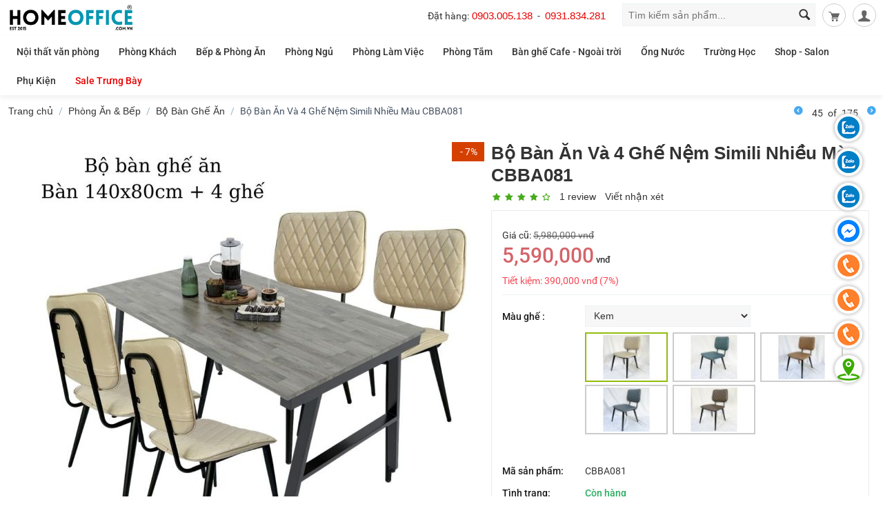

--- FILE ---
content_type: text/html; charset=utf-8
request_url: https://homeoffice.com.vn/bo-ban-ghe-an-nho-gon-4-nguoi-ngoi-cbba081.html
body_size: 33058
content:

<!DOCTYPE html>
<html lang="vi">
<head>
<title>Bộ Bàn Ăn Và 4 Ghế Nệm Simili Nhiều Màu CBBA081</title>


<base href="https://homeoffice.com.vn/" />
<meta name="theme-color" content="#38761d" />
<meta http-equiv="Content-Type" content="text/html; charset=utf-8" data-ca-mode="full" />
<meta name="viewport" content="width=device-width, initial-scale=1" />

<meta name="description" content="Bộ Bàn Ăn Và 4 Ghế Nệm Simili Nhiều Màu CBBA081" />


<meta property="og:title" content="Bộ Bàn Ăn Và 4 Ghế Nệm Simili Nhiều Màu CBBA081"/>
<meta property="og:description" content="Bộ Bàn Ăn Và 4 Ghế Nệm Simili Nhiều Màu CBBA081" />
<meta property="og:url" content="https://homeoffice.com.vn/bo-ban-ghe-an-nho-gon-4-nguoi-ngoi-cbba081.html" />
<meta property="og:site_name" content="homeoffice.com.vn" />
<meta name="twitter:card" content="summary" />
<meta name="twitter:site" content="https://homeoffice.com.vn/bo-ban-ghe-an-nho-gon-4-nguoi-ngoi-cbba081.html" />
<meta name="twitter:creator" content="homeoffice.com.vn" />

    <link rel="canonical" href="https://homeoffice.com.vn/bo-ban-ghe-an-nho-gon-4-nguoi-ngoi-cbba081.html" />





<link rel="alternate" href="https://homeoffice.com.vn" hreflang="vi-vn" />
<link rel="dns-prefetch" href="https://fonts.googleapis.com">
<link rel="dns-prefetch" href="https://fonts.gstatic.com">
<link rel="dns-prefetch" href="https://www.google-analytics.com" />
<link rel="dns-prefetch" href="https://www.googletagmanager.com" />
<link rel="dns-prefetch" href="https://connect.facebook.net" />
<link rel="preconnect" href="https://fonts.googleapis.com">
<link rel="preconnect" href="https://fonts.gstatic.com" crossorigin >
<link rel="preconnect" href="https://www.google-analytics.com" />
<link rel="preconnect" href="https://www.googletagmanager.com" />
<link rel="preconnect" href="https://connect.facebook.net" />
<link rel="preload" href="https://fonts.gstatic.com/s/roboto/v15/IC_Dw3HJuHH__1Luo8iRGA.woff2" as="font" />
<link rel="preload" href="https://fonts.gstatic.com/s/roboto/v30/KFOlCnqEu92Fr1MmEU9vAw.ttf" as="font" />
<link rel="preload" href="https://fonts.gstatic.com/s/roboto/v30/KFOmCnqEu92Fr1Me5Q.ttf" as="font" />
<meta name="p:homeoffice.com.vn" content="8dd6bf9f6c9c41fd82f501ed895fd519" />
<meta name="geo.region" content="VN-SG" />
<meta name="geo.placename" content="Ho Chi Minh City" />
<meta name="geo.position" content="10.789795;106.641874" />
<meta name="ICBM" content="10.789795, 106.641874" />
<meta name="facebook-domain-verification" content="8onn9i9jkuj7ig72uhd5bga0cbzstv" />
<link rel="prefetch" href="/images/companies/1/css/homeoffice.2020.min.css?v=0.10.70" as="style" />
<link rel="stylesheet" href="/images/companies/1/css/homeoffice.2020.min.css?v=0.10.70" />
<!-- Google Tag Manager -->
<script>
    (function (w, d, s, l, i) {
        w[l] = w[l] || []; w[l].push({
            'gtm.start':
                new Date().getTime(), event: 'gtm.js'
        }); var f = d.getElementsByTagName(s)[0],
            j = d.createElement(s), dl = l != 'dataLayer' ? '&l=' + l : ''; j.async = true; j.src =
                'https://www.googletagmanager.com/gtm.js?id=' + i + dl; f.parentNode.insertBefore(j, f);
    })(window, document, 'script', 'dataLayer', 'GTM-5GKSSPS');</script>
<!-- End Google Tag Manager -->
<!-- Global site tag (gtag.js) - Google Analytics -->
<!-- Global site tag (gtag.js) - Google Ads: 990870774 -->
<script async src="https://www.googletagmanager.com/gtag/js?id=G-SCW8PR36KD"></script>
<script async src="https://www.googletagmanager.com/gtag/js?id=AW-990870774"></script>
<script>
    window.dataLayer = window.dataLayer || [];
    function gtag() { dataLayer.push(arguments); }
    gtag('js', new Date());
    gtag('config', 'G-SCW8PR36KD');
    gtag('config', 'AW-990870774');
</script>
<!-- Meta Pixel Code -->
<script>
!function(f,b,e,v,n,t,s)
{if(f.fbq)return;n=f.fbq=function(){n.callMethod?
n.callMethod.apply(n,arguments):n.queue.push(arguments)};
if(!f._fbq)f._fbq=n;n.push=n;n.loaded=!0;n.version='2.0';
n.queue=[];t=b.createElement(e);t.async=!0;
t.src=v;s=b.getElementsByTagName(e)[0];
s.parentNode.insertBefore(t,s)}(window, document,'script',
'https://connect.facebook.net/en_US/fbevents.js');
fbq('init', '127161166878591');
fbq('track', 'PageView');
</script>
<noscript><img height="1" width="1" style="display:none"
src="https://www.facebook.com/tr?id=127161166878591&ev=PageView&noscript=1"
/></noscript>
<!-- End Meta Pixel Code -->
<meta name="ahrefs-site-verification" content="f5cb3d4ce050468cdae7471c00bb88fe34f0eea41f0b7de3bc7b47f548bdcf6d">
<link rel="stylesheet" href="/images/companies/1/banner-modal/style.css?v=1">

<meta property="og:image" content="https://homeoffice.com.vn/images/detailed/57/combo-ban-an-cbba081-01.jpg" />
<meta property="og:type" content="product" />
<meta property="product:brand" content="HomeOffice">
<meta property="product:availability" content="in stock" >
<meta property="product:condition" content="new">
<meta property="product:price:amount" content="5590000">
<meta property="product:price:currency" content="VND">
<meta property="product:retailer_item_id" content="7030">

<script type="application/ld+json">{"@context": "https://schema.org","@type": "Product","productID":"7030","url":"https://homeoffice.com.vn/bo-ban-ghe-an-nho-gon-4-nguoi-ngoi-cbba081.html","id":"https://homeoffice.com.vn/bo-ban-ghe-an-nho-gon-4-nguoi-ngoi-cbba081.html#product","name": "Bộ Bàn Ăn Và 4 Ghế Nệm Simili Nhiều Màu CBBA081","image": "https://homeoffice.com.vn/images/detailed/57/combo-ban-an-cbba081-01.jpg","description": "Bộ Bàn Ăn Và 4 Ghế Nệm Simili Nhiều Màu CBBA081","sku": "CBBA081","brand": {"@type": "Brand","name": "HOMEOFFICE"},"offers": {"@type": "Offer","url": "https://homeoffice.com.vn/bo-ban-ghe-an-nho-gon-4-nguoi-ngoi-cbba081.html","price": "5590000","priceCurrency": "VND","availability": "https://schema.org/InStock" ,"itemCondition": "https://schema.org/NewCondition","priceValidUntil": "2026-02-21","seller": {"@type":"Organization","name":"Nội thất Homeoffice","url":"https://homeoffice.com.vn"}},"aggregateRating": {"@type": "AggregateRating","ratingValue":"4","ratingCount":"1","worstRating":"1","bestRating":"5"}}</script>






<script type="application/ld+json">{"@context": "https://schema.org","@type": "BreadcrumbList","itemListElement": [{"@type":"ListItem","position":1,"name":"Trang chủ" ,"item": "https://homeoffice.com.vn/" },{"@type":"ListItem","position":2,"name":"Phòng Ăn &amp; Bếp" ,"item": "https://homeoffice.com.vn/nha-bep-phong-an.html" },{"@type":"ListItem","position":3,"name":"Bộ Bàn Ghế Ăn" ,"item": "https://homeoffice.com.vn/bo-ban-ghe-an.html" },{"@type":"ListItem","position":4,"name":"Bộ Bàn Ăn Và 4 Ghế Nệm Simili Nhiều Màu CBBA081"}]}</script>



<link rel="icon" type="image/png" href="/images/companies/1/logo/logo-short-16x16.png" sizes="16x16" />
    <link rel="icon" type="image/png" href="/images/companies/1/logo/logo-short-32x32.png" sizes="32x32" />
    <link rel="icon" type="image/png" href="/images/companies/1/logo/logo-short-48x48.png" sizes="48x48" />
    <link rel="apple-touch-icon-precomposed" href="/images/companies/1/logo/logo-short-72x72.png" sizes="72x72" />
    <link rel="apple-touch-icon-precomposed" href="/images/companies/1/logo/logo-short-114x114.png" sizes="144x144" />
    <link rel="apple-touch-icon-precomposed" href="/images/companies/1/logo/logo-short-57x57.png" sizes="57x57" />
    <link rel="apple-touch-icon-precomposed" href="/images/companies/1/logo/logo-short-114x114.png" sizes="114x114" />
    <link rel="nokia-touch-icon" href="/images/companies/1/logo/logo-short-57x57.png" />
    <link rel="apple-touch-icon-precomposed" href="/images/companies/1/logo/logo-short-114x114.png" sizes="1x1" />

<link href="https://homeoffice.com.vn/images/logos/18/faviconhomeoffice2024.png" rel="shortcut icon" type="image/x-icon" />
<link href="https://homeoffice.com.vn/images/logos/18/faviconhomeoffice2024.png" rel="icon" type="image/x-icon" />
<link href="https://homeoffice.com.vn/images/logos/18/faviconhomeoffice2024.png" rel="icon" type="image/png" />

<link type="text/css" rel="stylesheet" href="https://homeoffice.com.vn/var/cache/misc/statics/design/themes/responsive/css/standalone.db295b686ff33bd8f0d570b62ab759a81768532563.css" />

</head>

<body class="ho">
<!-- Google Tag Manager (noscript) --><noscript><iframe src="https://www.googletagmanager.com/ns.html?id=GTM-5GKSSPS"
height="0" width="0" style="display:none;visibility:hidden"></iframe></noscript><!-- End Google Tag Manager (noscript) -->

<div class="ty-tygh  " id="tygh_container">

<div id="ajax_overlay" class="ty-ajax-overlay"></div>
<div id="ajax_loading_box" class="ty-ajax-loading-box"></div>

<div class="cm-notification-container notification-container">
</div>

<div class="ty-helper-container" id="tygh_main_container">
    
        
<div class="tygh-top-panel clearfix">
    <div class="container-fluid  top-grid">
    <div class="row-fluid ">                <div class="span16 top-head mt5" >
                <div class="row-fluid ">                <div class="span4 top-links-grid" >
                <div class=" hidden-desktop hidden-tablet    ty-float-left">
        <div class="ty-wysiwyg-content" ><div><a class="icon-menu" href="javascript:void(0)" id="hoMenu" onclick="HO.Menu.open()" rel="nofollow noopener"><i></i></a></div>
</div>
    </div><div class=" top-logo    ty-float-left">
        <div class="ty-logo-container">
    <a href="https://homeoffice.com.vn/" title="homeoffice.com.vn">
        <img src="https://homeoffice.com.vn/images/logos/18/logohomeoffice-2023.png" width="317" height="70" alt="homeoffice.com.vn" class="ty-logo-container__image" />
    </a>
</div>
    </div>
        </div><div class="span12 " >
                <div class="ty-dropdown-box  top-my-account ty-float-right">
        <div id="sw_dropdown_1369" class="ty-dropdown-box__title cm-combination unlogged">
            
                                <a class="ty-account-info__title" href="https://homeoffice.com.vn/profiles-update-vi.html" aria-label="Tài khoản của bạn">
        <i class="ty-icon-user"></i>&nbsp;
        <span class="ty-account-info__title-txt" >Tài khoản của bạn</span>
        <i class="ty-icon-down-micro ty-account-info__user-arrow"></i>
    </a>

                        

        </div>
        <div id="dropdown_1369" class="cm-popup-box ty-dropdown-box__content hidden">
            

<div id="account_info_1369">
        <ul class="ty-account-info">
        
                        <li class="ty-account-info__item ty-dropdown-box__item"><a class="ty-account-info__a underlined" href="https://homeoffice.com.vn/orders-search.html" rel="nofollow">Đơn hàng</a></li>
                        <li class="ty-account-info__item ty-dropdown-box__item"><a class="ty-account-info__a underlined" href="https://homeoffice.com.vn/productfeatures-compare.html" rel="nofollow">Danh sách so sánh</a></li>
        


            </ul>

    
    <div class="ty-account-info__buttons buttons-container">
                    <a href="https://homeoffice.com.vn/auth-loginform.html?return_url=index.php%3Fdispatch%3Dtags.view%26tag_id%3D2348"  data-ca-target-id="login_block1369" class="cm-dialog-opener cm-dialog-auto-size ty-btn ty-btn__secondary" rel="nofollow">Đăng nhập</a><a href="https://homeoffice.com.vn/profiles-add-vi.html" rel="nofollow" class="ty-btn ty-btn__primary">Đăng ký</a>
                            <div  id="login_block1369" class="hidden" title="Đăng nhập">
                    <div class="ty-login-popup">
                        

        <form name="popup1369_form" action="https://homeoffice.com.vn/" method="post">
    <input type="hidden" name="return_url" value="index.php?dispatch=tags.view&amp;tag_id=2348" />
    <input type="hidden" name="redirect_url" value="index.php?dispatch=tags.view&amp;tag_id=2348" />

                <div class="ty-control-group">
            <label for="login_popup1369" class="ty-login__filed-label ty-control-group__label cm-required cm-trim cm-email">Email</label>
            <input type="text" id="login_popup1369" name="user_login" size="30" value="" class="ty-login__input cm-focus" />
        </div>

        <div class="ty-control-group ty-password-forgot">
            <label for="psw_popup1369" class="ty-login__filed-label ty-control-group__label ty-password-forgot__label cm-required">Mật khẩu</label><a href="https://homeoffice.com.vn/index.php?dispatch=auth.recover_password" class="ty-password-forgot__a"  tabindex="5">Bạn quên mật khẩu?</a>
            <input type="password" id="psw_popup1369" name="password" size="30" value="" class="ty-login__input" maxlength="32" />
        </div>

                    <div class="ty-login-reglink ty-center">
                <a class="ty-login-reglink__a" href="https://homeoffice.com.vn/profiles-add-vi.html" rel="nofollow">ĐĂNG KÝ NGAY</a>
            </div>
        
            

        
        
            <div class="buttons-container clearfix">
                <div class="ty-float-right">
                        
 
    <button  class="ty-btn__login ty-btn__primary ty-btn" type="submit" name="dispatch[auth.login]" >Đăng nhập</button>


                </div>
                <div class="ty-login__remember-me">
                    <label for="remember_me_popup1369" class="ty-login__remember-me-label"><input class="checkbox" type="checkbox" name="remember_me" id="remember_me_popup1369" value="Y" />Ghi nhớ tôi</label>
                </div>
            </div>
        

    </form>


                    </div>
                </div>
                        </div>
<!--account_info_1369--></div>
        </div>
    </div><div class=" top-cart-content ty-float-right">
        
    <div class="ty-dropdown-box" id="cart_status_1376">
         <div id="sw_dropdown_1376" class="ty-dropdown-box__title cm-combination">
        <a href="https://homeoffice.com.vn/checkout-cart.html" aria-label="giỏ hàng của bạn">
            
                                    <i class="ty-minicart__icon ty-icon-basket empty"></i>
                    <span class="ty-minicart-title empty-cart ty-hand">Giỏ hàng trống</span>
                    <i class="ty-icon-down-micro"></i>
                            

        </a>
        </div>
        <div id="dropdown_1376" class="cm-popup-box ty-dropdown-box__content hidden">
            
                <div class="cm-cart-content cm-cart-content-thumb cm-cart-content-delete">
                        <div class="ty-cart-items">
                                                            <div class="ty-cart-items__empty ty-center">Giỏ hàng trống</div>
                                                    </div>

                                                <div class="cm-cart-buttons ty-cart-content__buttons buttons-container hidden">
                            <div class="ty-float-left">
                                <a href="https://homeoffice.com.vn/checkout-cart.html" rel="nofollow" class="ty-btn ty-btn__secondary">Xem giỏ hàng</a>
                            </div>
                                                        <div class="ty-float-right">
                                <a href="https://homeoffice.com.vn/checkout-checkout.html" rel="nofollow" class="ty-btn ty-btn__primary">Đặt hàng</a>
                            </div>
                                                    </div>
                        
                </div>
            

        </div>
    <!--cart_status_1376--></div>



    </div><div class=" hoSearch ty-float-right">
        <div class="ty-search-block">
    <form action="https://homeoffice.com.vn/" name="search_form" method="get">
        <input type="hidden" name="subcats" value="Y" />
        <input type="hidden" name="pcode_from_q" value="Y" />
        <input type="hidden" name="pshort" value="N" />
        <input type="hidden" name="pfull" value="N" />
        <input type="hidden" name="pname" value="Y" />
        <input type="hidden" name="pkeywords" value="Y" />
        <input type="hidden" name="search_performed" value="Y" />

        
<input type="hidden" name="pshort" value="N" />
<input type="hidden" name="pfull" value="N" />
<input type="hidden" name="pname" value="Y" />
<input type="hidden" name="pkeywords" value="Y" />
<input type="hidden" name="match" value="exact" />
<input type="hidden" name="pcode_from_q" value="Y" />
<input type="hidden" name="pcode" value="Y" />


        <input type="text" name="q" value="" id="search_input" title="Tìm kiếm sản phẩm..." class="ty-search-block__input cm-hint" /><button title="Tìm kiếm" class="ty-search-magnifier" type="submit"><i class="ty-icon-search"></i></button>
<input type="hidden" name="dispatch" value="products.search" />
        
    </form>
</div>


    </div><div class=" hoTopText ty-float-right">
        <div class="ty-wysiwyg-content" ><div class="hotline ho-desk"><span>Đặt hàng:</span><a href="tel:0903005138" id="head-phone1">0903.005.138</a> - <a href="tel:0931834281" id="head-phone2">0931.834.281</a></div>

<div class="openSearchContainer hidden-desktop"><a href="javascript:void(0)" id="hoBtnOpenSearch"><i class="ty-icon-search"></i></a></div>
</div>
    </div>
        </div>
    </div>
        </div>
    </div>
</div>
</div>

<div class="tygh-header clearfix">
    <div class="container-fluid  header-grid">
    <div class="row-fluid ">                <div class="span16 top-menu-grid menu-mini" >
                <div class=" menu-main">
        


    <ul class="ty-menu__items cm-responsive-menu">
        
            <li class="ty-menu__item ty-menu__menu-btn visible-phone">
                <div class="ty-menu__logo" rel="nofollow noopener">
                    <img src="/images/logos/18/logohomeoffice-2023.png" alt="logo homeoffice" width="180" height="40"/>                    
                </div>
                <a class="ty-menu__item-link" rel="nofollow noopener">
                    <i class="ty-icon-short-list"></i>
                    
                </a>
            </li>

                                            
                        <li class="ty-menu__item cm-menu-item-responsive">
                                            <a class="ty-menu__item-toggle visible-phone cm-responsive-menu-toggle" rel="nofollow noopener">
                            <i class="ty-menu__icon-open ty-icon-down-open"></i>
                            <i class="ty-menu__icon-hide ty-icon-up-open"></i>
                        </a>
                                        <a  href="https://homeoffice.com.vn/noi-that-van-phong.html" class="ty-menu__item-link">
                        Nội thất văn phòng
                    </a>
                
                                            <div class="ty-menu__submenu" id="topmenu_42_aaeda313a32540612f1b548145dd03b2">
                            
                                <ul class="ty-menu__submenu-items cm-responsive-menu-submenu">
                                                                            <li class="ty-top-mine__submenu-col ">
                                                                                        <div class="ty-menu__submenu-item-header">
                                                <a href="https://homeoffice.com.vn/ban-van-phong.html" class="ty-menu__submenu-link">Bàn Văn Phòng</a>
                                            </div>
                                                                                            <a class="ty-menu__item-toggle visible-phone cm-responsive-menu-toggle" rel="nofollow noopener">
                                                    <i class="ty-menu__icon-open ty-icon-down-open"></i>
                                                    <i class="ty-menu__icon-hide ty-icon-up-open"></i>
                                                </a>
                                                                                        <div class="ty-menu__submenu">
                                                <ul class="ty-menu__submenu-list cm-responsive-menu-submenu">
                                                                                                            
                                                                                                                                                                                <li class="ty-menu__submenu-item">
                                                                <a href="https://homeoffice.com.vn/ban-giam-doc.html"                                                                        class="ty-menu__submenu-link">Bàn Giám Đốc</a>
                                                            </li>
                                                                                                                                                                                <li class="ty-menu__submenu-item">
                                                                <a href="https://homeoffice.com.vn/ban-truong-phong.html"                                                                        class="ty-menu__submenu-link">Bàn Trưởng Phòng</a>
                                                            </li>
                                                                                                                                                                                <li class="ty-menu__submenu-item">
                                                                <a href="https://homeoffice.com.vn/ban-nhan-vien.html"                                                                        class="ty-menu__submenu-link">Bàn Nhân Viên</a>
                                                            </li>
                                                                                                                                                                                <li class="ty-menu__submenu-item">
                                                                <a href="https://homeoffice.com.vn/cum-ban-2-nguoi.html"                                                                        class="ty-menu__submenu-link">Cụm bàn 2 người</a>
                                                            </li>
                                                                                                                                                                                <li class="ty-menu__submenu-item">
                                                                <a href="https://homeoffice.com.vn/cum-ban-3-nguoi.html"                                                                        class="ty-menu__submenu-link">Cụm bàn 3 người</a>
                                                            </li>
                                                                                                                                                                                <li class="ty-menu__submenu-item">
                                                                <a href="https://homeoffice.com.vn/cum-ban-4-nguoi.html"                                                                        class="ty-menu__submenu-link">Cụm bàn 4 người</a>
                                                            </li>
                                                                                                                                                                                <li class="ty-menu__submenu-item">
                                                                <a href="https://homeoffice.com.vn/cum-ban-6-nguoi.html"                                                                        class="ty-menu__submenu-link">Cụm bàn 6 người</a>
                                                            </li>
                                                                                                                                                                                <li class="ty-menu__submenu-item">
                                                                <a href="https://homeoffice.com.vn/cum-ban-8-cho-ngoi.html"                                                                        class="ty-menu__submenu-link">Cụm bàn 8 người</a>
                                                            </li>
                                                                                                                                                                                <li class="ty-menu__submenu-item">
                                                                <a href="https://homeoffice.com.vn/ban-dao-tao.html"                                                                        class="ty-menu__submenu-link">Bàn Đào Tạo</a>
                                                            </li>
                                                                                                                                                                                <li class="ty-menu__submenu-item">
                                                                <a href="https://homeoffice.com.vn/ban-hop.html"                                                                        class="ty-menu__submenu-link">Bàn Họp</a>
                                                            </li>
                                                                                                                                                                                <li class="ty-menu__submenu-item">
                                                                <a href="https://homeoffice.com.vn/ban-quay-le-tan.html"                                                                        class="ty-menu__submenu-link">Quầy Lễ Tân</a>
                                                            </li>
                                                                                                                                                                        

                                                                                                    </ul>
                                            </div>
                                        </li>
                                                                            <li class="ty-top-mine__submenu-col ">
                                                                                        <div class="ty-menu__submenu-item-header">
                                                <a href="https://homeoffice.com.vn/phu-kien-ban-van-phong.html" class="ty-menu__submenu-link">Phụ Kiện Bàn</a>
                                            </div>
                                                                                            <a class="ty-menu__item-toggle visible-phone cm-responsive-menu-toggle" rel="nofollow noopener">
                                                    <i class="ty-menu__icon-open ty-icon-down-open"></i>
                                                    <i class="ty-menu__icon-hide ty-icon-up-open"></i>
                                                </a>
                                                                                        <div class="ty-menu__submenu">
                                                <ul class="ty-menu__submenu-list cm-responsive-menu-submenu">
                                                                                                            
                                                                                                                                                                                <li class="ty-menu__submenu-item">
                                                                <a href="https://homeoffice.com.vn/hop-dien-ban-van-phong.html"                                                                        class="ty-menu__submenu-link">Hộp Điện</a>
                                                            </li>
                                                                                                                                                                                <li class="ty-menu__submenu-item">
                                                                <a href="https://homeoffice.com.vn/phu-kien-tren-ban.html"                                                                        class="ty-menu__submenu-link">Phụ Kiện Trên Bàn</a>
                                                            </li>
                                                                                                                                                                                <li class="ty-menu__submenu-item">
                                                                <a href="https://homeoffice.com.vn/ke-cpu.html"                                                                        class="ty-menu__submenu-link">Kệ Để CPU</a>
                                                            </li>
                                                                                                                                                                                <li class="ty-menu__submenu-item">
                                                                <a href="https://homeoffice.com.vn/khay-di-day.html"                                                                        class="ty-menu__submenu-link">Khay Đi Dây</a>
                                                            </li>
                                                                                                                                                                                <li class="ty-menu__submenu-item">
                                                                <a href="https://homeoffice.com.vn/tay-do-man-hinh.html"                                                                        class="ty-menu__submenu-link">Tay Đỡ Màn Hình</a>
                                                            </li>
                                                                                                                                                                                <li class="ty-menu__submenu-item">
                                                                <a href="https://homeoffice.com.vn/ke-man-hinh.html"                                                                        class="ty-menu__submenu-link">Kệ Màn Hình</a>
                                                            </li>
                                                                                                                                                                        

                                                                                                    </ul>
                                            </div>
                                        </li>
                                                                            <li class="ty-top-mine__submenu-col ">
                                                                                        <div class="ty-menu__submenu-item-header">
                                                <a href="https://homeoffice.com.vn/ghe-van-phong.html" class="ty-menu__submenu-link">Ghế Văn Phòng</a>
                                            </div>
                                                                                            <a class="ty-menu__item-toggle visible-phone cm-responsive-menu-toggle" rel="nofollow noopener">
                                                    <i class="ty-menu__icon-open ty-icon-down-open"></i>
                                                    <i class="ty-menu__icon-hide ty-icon-up-open"></i>
                                                </a>
                                                                                        <div class="ty-menu__submenu">
                                                <ul class="ty-menu__submenu-list cm-responsive-menu-submenu">
                                                                                                            
                                                                                                                                                                                <li class="ty-menu__submenu-item">
                                                                <a href="https://homeoffice.com.vn/ghe-giam-doc.html"                                                                        class="ty-menu__submenu-link">Ghế Giám Đốc</a>
                                                            </li>
                                                                                                                                                                                <li class="ty-menu__submenu-item">
                                                                <a href="https://homeoffice.com.vn/ghe-truong-phong.html"                                                                        class="ty-menu__submenu-link">Ghế Trưởng Phòng</a>
                                                            </li>
                                                                                                                                                                                <li class="ty-menu__submenu-item">
                                                                <a href="https://homeoffice.com.vn/ghe-nhan-vien.html"                                                                        class="ty-menu__submenu-link">Ghế Nhân Viên</a>
                                                            </li>
                                                                                                                                                                                <li class="ty-menu__submenu-item">
                                                                <a href="https://homeoffice.com.vn/ghe-phong-hop.html"                                                                        class="ty-menu__submenu-link">Ghế Phòng Họp</a>
                                                            </li>
                                                                                                                                                                                <li class="ty-menu__submenu-item">
                                                                <a href="https://homeoffice.com.vn/ghe-gap-van-phong.html"                                                                        class="ty-menu__submenu-link">Ghế Training</a>
                                                            </li>
                                                                                                                                                                                <li class="ty-menu__submenu-item">
                                                                <a href="https://homeoffice.com.vn/ghe-bang-cong-cong.html"                                                                        class="ty-menu__submenu-link">Ghế Băng Công Cộng</a>
                                                            </li>
                                                                                                                                                                        

                                                                                                    </ul>
                                            </div>
                                        </li>
                                                                            <li class="ty-top-mine__submenu-col ">
                                                                                        <div class="ty-menu__submenu-item-header">
                                                <a href="https://homeoffice.com.vn/tu-ke-van-phong.html" class="ty-menu__submenu-link">Kệ - Tủ Văn Phòng</a>
                                            </div>
                                                                                            <a class="ty-menu__item-toggle visible-phone cm-responsive-menu-toggle" rel="nofollow noopener">
                                                    <i class="ty-menu__icon-open ty-icon-down-open"></i>
                                                    <i class="ty-menu__icon-hide ty-icon-up-open"></i>
                                                </a>
                                                                                        <div class="ty-menu__submenu">
                                                <ul class="ty-menu__submenu-list cm-responsive-menu-submenu">
                                                                                                            
                                                                                                                                                                                <li class="ty-menu__submenu-item">
                                                                <a href="https://homeoffice.com.vn/tu-ho-so-van-phong.html"                                                                        class="ty-menu__submenu-link">Tủ Hồ Sơ Đứng</a>
                                                            </li>
                                                                                                                                                                                <li class="ty-menu__submenu-item">
                                                                <a href="https://homeoffice.com.vn/tu-di-dong.html"                                                                        class="ty-menu__submenu-link">Tủ Hồ Sơ Di Động</a>
                                                            </li>
                                                                                                                                                                                <li class="ty-menu__submenu-item">
                                                                <a href="https://homeoffice.com.vn/tu-ke-may-in.html"                                                                        class="ty-menu__submenu-link">Tủ Kệ Máy In</a>
                                                            </li>
                                                                                                                                                                                <li class="ty-menu__submenu-item">
                                                                <a href="https://homeoffice.com.vn/tu-ho-so-thap.html"                                                                        class="ty-menu__submenu-link">Tủ Hồ Sơ Thấp</a>
                                                            </li>
                                                                                                                                                                                <li class="ty-menu__submenu-item">
                                                                <a href="https://homeoffice.com.vn/tu-locker-khoa-so.html"                                                                        class="ty-menu__submenu-link">Tủ Locker</a>
                                                            </li>
                                                                                                                                                                        

                                                                                                    </ul>
                                            </div>
                                        </li>
                                                                            <li class="ty-top-mine__submenu-col ">
                                                                                        <div class="ty-menu__submenu-item-header">
                                                <a href="https://homeoffice.com.vn/chan-ban-van-phong.html" class="ty-menu__submenu-link">Chân Bàn Văn Phòng</a>
                                            </div>
                                                                                            <a class="ty-menu__item-toggle visible-phone cm-responsive-menu-toggle" rel="nofollow noopener">
                                                    <i class="ty-menu__icon-open ty-icon-down-open"></i>
                                                    <i class="ty-menu__icon-hide ty-icon-up-open"></i>
                                                </a>
                                                                                        <div class="ty-menu__submenu">
                                                <ul class="ty-menu__submenu-list cm-responsive-menu-submenu">
                                                                                                            
                                                                                                                                                                                <li class="ty-menu__submenu-item">
                                                                <a href="https://homeoffice.com.vn/chan-ban-nhan-vien.html"                                                                        class="ty-menu__submenu-link">Chân bàn nhân viên</a>
                                                            </li>
                                                                                                                                                                                <li class="ty-menu__submenu-item">
                                                                <a href="https://homeoffice.com.vn/chan-ban-giam-doc.html"                                                                        class="ty-menu__submenu-link">Chân bàn Giám đốc</a>
                                                            </li>
                                                                                                                                                                                <li class="ty-menu__submenu-item">
                                                                <a href="https://homeoffice.com.vn/chan-ban-goc-l.html"                                                                        class="ty-menu__submenu-link">Chân bàn góc L</a>
                                                            </li>
                                                                                                                                                                                <li class="ty-menu__submenu-item">
                                                                <a href="https://homeoffice.com.vn/chan-ban-hop.html"                                                                        class="ty-menu__submenu-link">Chân bàn họp</a>
                                                            </li>
                                                                                                                                                                                <li class="ty-menu__submenu-item">
                                                                <a href="https://homeoffice.com.vn/chan-ban-2-nguoi.html"                                                                        class="ty-menu__submenu-link">Chân bàn cụm 2</a>
                                                            </li>
                                                                                                                                                                                <li class="ty-menu__submenu-item">
                                                                <a href="https://homeoffice.com.vn/chan-ban-3-nguoi.html"                                                                        class="ty-menu__submenu-link">Chân bàn cụm 3</a>
                                                            </li>
                                                                                                                                                                                <li class="ty-menu__submenu-item">
                                                                <a href="https://homeoffice.com.vn/chan-ban-4-nguoi.html"                                                                        class="ty-menu__submenu-link">Chân bàn cụm 4</a>
                                                            </li>
                                                                                                                                                                                <li class="ty-menu__submenu-item">
                                                                <a href="https://homeoffice.com.vn/chan-ban-6-nguoi.html"                                                                        class="ty-menu__submenu-link">Chân bàn cụm 6</a>
                                                            </li>
                                                                                                                                                                        

                                                                                                    </ul>
                                            </div>
                                        </li>
                                                                            <li class="ty-top-mine__submenu-col  menu-column2">
                                                                                        <div class="ty-menu__submenu-item-header menu-column2">
                                                <a href="https://homeoffice.com.vn/he-ban-van-phong.html" class="ty-menu__submenu-link">Hệ Bàn</a>
                                            </div>
                                                                                            <a class="ty-menu__item-toggle visible-phone cm-responsive-menu-toggle" rel="nofollow noopener">
                                                    <i class="ty-menu__icon-open ty-icon-down-open"></i>
                                                    <i class="ty-menu__icon-hide ty-icon-up-open"></i>
                                                </a>
                                                                                        <div class="ty-menu__submenu">
                                                <ul class="ty-menu__submenu-list cm-responsive-menu-submenu">
                                                                                                            
                                                                                                                                                                                <li class="ty-menu__submenu-item">
                                                                <a href="https://homeoffice.com.vn/he-ban-van-phong-uconcept.html"                                                                        class="ty-menu__submenu-link">Hệ UConcept</a>
                                                            </li>
                                                                                                                                                                                <li class="ty-menu__submenu-item">
                                                                <a href="https://homeoffice.com.vn/he-ban-van-phong-rectang.html"                                                                        class="ty-menu__submenu-link">Hệ Rectang</a>
                                                            </li>
                                                                                                                                                                                <li class="ty-menu__submenu-item">
                                                                <a href="https://homeoffice.com.vn/he-ban-van-phong-oval.html"                                                                        class="ty-menu__submenu-link">Hệ Oval</a>
                                                            </li>
                                                                                                                                                                                <li class="ty-menu__submenu-item">
                                                                <a href="https://homeoffice.com.vn/he-ban-van-phong-slean.html"                                                                        class="ty-menu__submenu-link">Hệ Slean</a>
                                                            </li>
                                                                                                                                                                                <li class="ty-menu__submenu-item">
                                                                <a href="https://homeoffice.com.vn/he-ban-aconcept.html"                                                                        class="ty-menu__submenu-link">Hệ AConcept</a>
                                                            </li>
                                                                                                                                                                                <li class="ty-menu__submenu-item">
                                                                <a href="https://homeoffice.com.vn/he-ban-van-phong-aton.html"                                                                        class="ty-menu__submenu-link">Hệ Aton</a>
                                                            </li>
                                                                                                                                                                                <li class="ty-menu__submenu-item">
                                                                <a href="https://homeoffice.com.vn/ban-van-phong-he-tio.html"                                                                        class="ty-menu__submenu-link">Hệ TIO</a>
                                                            </li>
                                                                                                                                                                                <li class="ty-menu__submenu-item">
                                                                <a href="https://homeoffice.com.vn/he-ban-mconcept.html"                                                                        class="ty-menu__submenu-link">Hệ MConcept</a>
                                                            </li>
                                                                                                                                                                                <li class="ty-menu__submenu-item">
                                                                <a href="https://homeoffice.com.vn/he-ban-van-phong-kconcept.html"                                                                        class="ty-menu__submenu-link">Hệ KConcept</a>
                                                            </li>
                                                                                                                                                                                <li class="ty-menu__submenu-item">
                                                                <a href="https://homeoffice.com.vn/he-ban-van-phong-vconcept.html"                                                                        class="ty-menu__submenu-link">Hệ VConcept</a>
                                                            </li>
                                                                                                                                                                                <li class="ty-menu__submenu-item">
                                                                <a href="https://homeoffice.com.vn/he-xconcept.html"                                                                        class="ty-menu__submenu-link">Hệ XConcept</a>
                                                            </li>
                                                                                                                                                                                <li class="ty-menu__submenu-item">
                                                                <a href="https://homeoffice.com.vn/he-ban-van-phong-pipe.html"                                                                        class="ty-menu__submenu-link">Hệ Pipe</a>
                                                            </li>
                                                                                                                                                                                <li class="ty-menu__submenu-item">
                                                                <a href="https://homeoffice.com.vn/he-ban-van-phong-trapeze-concept.html"                                                                        class="ty-menu__submenu-link">Hệ Trapeze</a>
                                                            </li>
                                                                                                                                                                                <li class="ty-menu__submenu-item">
                                                                <a href="https://homeoffice.com.vn/he-ban-van-phong-trapeze-2.html"                                                                        class="ty-menu__submenu-link">Hệ Trapez II</a>
                                                            </li>
                                                                                                                                                                                <li class="ty-menu__submenu-item">
                                                                <a href="https://homeoffice.com.vn/he-ban-cone.html"                                                                        class="ty-menu__submenu-link">Hệ CONE</a>
                                                            </li>
                                                                                                                                                                                <li class="ty-menu__submenu-item">
                                                                <a href="https://homeoffice.com.vn/he-trian.html"                                                                        class="ty-menu__submenu-link">Hệ Trian</a>
                                                            </li>
                                                                                                                                                                                <li class="ty-menu__submenu-item">
                                                                <a href="https://homeoffice.com.vn/he-ban-van-phong-flexi-vi.html"                                                                        class="ty-menu__submenu-link">Hệ Flexi</a>
                                                            </li>
                                                                                                                                                                                <li class="ty-menu__submenu-item">
                                                                <a href="https://homeoffice.com.vn/he-ban-van-phong-wooden.html"                                                                        class="ty-menu__submenu-link">Hệ Wooden</a>
                                                            </li>
                                                                                                                                                                                <li class="ty-menu__submenu-item">
                                                                <a href="https://homeoffice.com.vn/he-ban-van-phong-minimal.html"                                                                        class="ty-menu__submenu-link">Hệ Minimal</a>
                                                            </li>
                                                                                                                                                                                <li class="ty-menu__submenu-item">
                                                                <a href="https://homeoffice.com.vn/he-ban-van-phong-ply.html"                                                                        class="ty-menu__submenu-link">Hệ PLY</a>
                                                            </li>
                                                                                                                                                                                <li class="ty-menu__submenu-item">
                                                                <a href="https://homeoffice.com.vn/ban-van-phong-he-lego.html"                                                                        class="ty-menu__submenu-link">Hệ Lego</a>
                                                            </li>
                                                                                                                                                                                <li class="ty-menu__submenu-item">
                                                                <a href="https://homeoffice.com.vn/he-ban-van-phong-cone-ii.html"                                                                        class="ty-menu__submenu-link">Hệ CONE II</a>
                                                            </li>
                                                                                                                                                                                <li class="ty-menu__submenu-item">
                                                                <a href="https://homeoffice.com.vn/ban-van-phong-he-oma.html"                                                                        class="ty-menu__submenu-link">Hệ OMA</a>
                                                            </li>
                                                                                                                                                                                <li class="ty-menu__submenu-item">
                                                                <a href="https://homeoffice.com.vn/ban-van-phong-he-oma2.html"                                                                        class="ty-menu__submenu-link">Hệ OMA II</a>
                                                            </li>
                                                                                                                                                                                <li class="ty-menu__submenu-item">
                                                                <a href="https://homeoffice.com.vn/he-ban-fos.html"                                                                        class="ty-menu__submenu-link">Hệ Bàn FOS</a>
                                                            </li>
                                                                                                                                                                                <li class="ty-menu__submenu-item">
                                                                <a href="https://homeoffice.com.vn/ban-van-phong-he-diamond.html"                                                                        class="ty-menu__submenu-link">Hệ Tứ Giác Côn</a>
                                                            </li>
                                                                                                                                                                                <li class="ty-menu__submenu-item">
                                                                <a href="https://homeoffice.com.vn/ban-he-ura.html"                                                                        class="ty-menu__submenu-link">Hệ URA</a>
                                                            </li>
                                                                                                                                                                        

                                                                                                    </ul>
                                            </div>
                                        </li>
                                                                            <li class="ty-top-mine__submenu-col  menu-column2">
                                                                                        <div class="ty-menu__submenu-item-header menu-column2">
                                                <a href="https://homeoffice.com.vn/he-chan-ban-sat.html" class="ty-menu__submenu-link">Hệ Chân Bàn</a>
                                            </div>
                                                                                            <a class="ty-menu__item-toggle visible-phone cm-responsive-menu-toggle" rel="nofollow noopener">
                                                    <i class="ty-menu__icon-open ty-icon-down-open"></i>
                                                    <i class="ty-menu__icon-hide ty-icon-up-open"></i>
                                                </a>
                                                                                        <div class="ty-menu__submenu">
                                                <ul class="ty-menu__submenu-list cm-responsive-menu-submenu">
                                                                                                            
                                                                                                                                                                                <li class="ty-menu__submenu-item">
                                                                <a href="https://homeoffice.com.vn/chan-sat-he-uconcept.html"                                                                        class="ty-menu__submenu-link">Chân sắt hệ UConcept</a>
                                                            </li>
                                                                                                                                                                                <li class="ty-menu__submenu-item">
                                                                <a href="https://homeoffice.com.vn/chan-sat-he-rectang.html"                                                                        class="ty-menu__submenu-link">Chân sắt hệ Rectang</a>
                                                            </li>
                                                                                                                                                                                <li class="ty-menu__submenu-item">
                                                                <a href="https://homeoffice.com.vn/chan-sat-he-oval.html"                                                                        class="ty-menu__submenu-link">Chân sắt hệ Oval</a>
                                                            </li>
                                                                                                                                                                                <li class="ty-menu__submenu-item">
                                                                <a href="https://homeoffice.com.vn/chan-sat-he-aconcept.html"                                                                        class="ty-menu__submenu-link">Chân sắt Hệ AConcept</a>
                                                            </li>
                                                                                                                                                                                <li class="ty-menu__submenu-item">
                                                                <a href="https://homeoffice.com.vn/chan-sat-he-aton-concept.html"                                                                        class="ty-menu__submenu-link">Chân sắt hệ Aton</a>
                                                            </li>
                                                                                                                                                                                <li class="ty-menu__submenu-item">
                                                                <a href="https://homeoffice.com.vn/chan-sat-he-mconcept.html"                                                                        class="ty-menu__submenu-link">Chân sắt Hệ MConcept</a>
                                                            </li>
                                                                                                                                                                                <li class="ty-menu__submenu-item">
                                                                <a href="https://homeoffice.com.vn/chan-sat-he-kconcept.html"                                                                        class="ty-menu__submenu-link">Chân sắt hệ KConcept</a>
                                                            </li>
                                                                                                                                                                                <li class="ty-menu__submenu-item">
                                                                <a href="https://homeoffice.com.vn/chan-sat-hevconcept.html"                                                                        class="ty-menu__submenu-link">Chân sắt hệ VConcept</a>
                                                            </li>
                                                                                                                                                                                <li class="ty-menu__submenu-item">
                                                                <a href="https://homeoffice.com.vn/chan-sat-he-xconcept.html"                                                                        class="ty-menu__submenu-link">Chân sắt hệ XConcept</a>
                                                            </li>
                                                                                                                                                                                <li class="ty-menu__submenu-item">
                                                                <a href="https://homeoffice.com.vn/chan-ban-he-pipe.html"                                                                        class="ty-menu__submenu-link">Chân bàn hệ Pipe</a>
                                                            </li>
                                                                                                                                                                                <li class="ty-menu__submenu-item">
                                                                <a href="https://homeoffice.com.vn/chan-sat-he-trapez-concept.html"                                                                        class="ty-menu__submenu-link">Chân sắt hệ Trapez</a>
                                                            </li>
                                                                                                                                                                                <li class="ty-menu__submenu-item">
                                                                <a href="https://homeoffice.com.vn/chan-sat-he-trapez-ii-concept.html"                                                                        class="ty-menu__submenu-link">Chân sắt hệ Trapez II</a>
                                                            </li>
                                                                                                                                                                                <li class="ty-menu__submenu-item">
                                                                <a href="https://homeoffice.com.vn/chan-sat-he-cone.html"                                                                        class="ty-menu__submenu-link">Chân sắt hệ CONE</a>
                                                            </li>
                                                                                                                                                                                <li class="ty-menu__submenu-item">
                                                                <a href="https://homeoffice.com.vn/chan-sat-he-cone-ii.html"                                                                        class="ty-menu__submenu-link">Chân sắt hệ CONE II</a>
                                                            </li>
                                                                                                                                                                                <li class="ty-menu__submenu-item">
                                                                <a href="https://homeoffice.com.vn/chan-sat-he-trian.html"                                                                        class="ty-menu__submenu-link">Chân sắt hệ Trian</a>
                                                            </li>
                                                                                                                                                                                <li class="ty-menu__submenu-item">
                                                                <a href="https://homeoffice.com.vn/chan-sat-he-trian-ii.html"                                                                        class="ty-menu__submenu-link">Chân sắt hệ Trian II</a>
                                                            </li>
                                                                                                                                                                                <li class="ty-menu__submenu-item">
                                                                <a href="https://homeoffice.com.vn/chan-tang-giam-flexi.html"                                                                        class="ty-menu__submenu-link">Chân bàn nâng hạ Flexi</a>
                                                            </li>
                                                                                                                                                                                <li class="ty-menu__submenu-item">
                                                                <a href="https://homeoffice.com.vn/chan-ban-sat-he-minimal.html"                                                                        class="ty-menu__submenu-link">Chân sắt hệ Minimal</a>
                                                            </li>
                                                                                                                                                                                <li class="ty-menu__submenu-item">
                                                                <a href="https://homeoffice.com.vn/chan-ban-sat-lap-rap-he-ply.html"                                                                        class="ty-menu__submenu-link">Chân sắt hệ PLY</a>
                                                            </li>
                                                                                                                                                                                <li class="ty-menu__submenu-item">
                                                                <a href="https://homeoffice.com.vn/chan-sat-hairpin.html"                                                                        class="ty-menu__submenu-link">Chân sắt HairPin</a>
                                                            </li>
                                                                                                                                                                                <li class="ty-menu__submenu-item">
                                                                <a href="https://homeoffice.com.vn/chan-sat-gap-gon.html"                                                                        class="ty-menu__submenu-link">Chân sắt gấp gọn</a>
                                                            </li>
                                                                                                                                                                                <li class="ty-menu__submenu-item">
                                                                <a href="https://homeoffice.com.vn/chan-sat-he-slean.html"                                                                        class="ty-menu__submenu-link">Chân sắt hệ Slean</a>
                                                            </li>
                                                                                                                                                                                <li class="ty-menu__submenu-item">
                                                                <a href="https://homeoffice.com.vn/chan-ban-sat-he-lego.html"                                                                        class="ty-menu__submenu-link">Chân sắt hệ Lego</a>
                                                            </li>
                                                                                                                                                                                <li class="ty-menu__submenu-item">
                                                                <a href="https://homeoffice.com.vn/chan-sat-he-tio.html"                                                                        class="ty-menu__submenu-link">Chân Sắt Hệ TIO</a>
                                                            </li>
                                                                                                                                                                                <li class="ty-menu__submenu-item">
                                                                <a href="https://homeoffice.com.vn/chan-sat-he-oma.html"                                                                        class="ty-menu__submenu-link">Chân Sắt Hệ OMA</a>
                                                            </li>
                                                                                                                                                                                <li class="ty-menu__submenu-item">
                                                                <a href="https://homeoffice.com.vn/chan-sat-he-oma2.html"                                                                        class="ty-menu__submenu-link">Chân sắt hệ OMA II</a>
                                                            </li>
                                                                                                                                                                                <li class="ty-menu__submenu-item">
                                                                <a href="https://homeoffice.com.vn/chan-sat-he-ban-fos.html"                                                                        class="ty-menu__submenu-link">Chân sắt hệ bàn FOS</a>
                                                            </li>
                                                                                                                                                                                <li class="ty-menu__submenu-item">
                                                                <a href="https://homeoffice.com.vn/chan-sat-he-diamond.html"                                                                        class="ty-menu__submenu-link">Chân sắt hệ Tứ Giác Côn</a>
                                                            </li>
                                                                                                                                                                                <li class="ty-menu__submenu-item">
                                                                <a href="https://homeoffice.com.vn/chan-sat-he-ura.html"                                                                        class="ty-menu__submenu-link">Chân sắt hệ URA</a>
                                                            </li>
                                                                                                                                                                        

                                                                                                    </ul>
                                            </div>
                                        </li>
                                                                                                        </ul>
                            

                        </div>
                    
                            </li>
                                            
                        <li class="ty-menu__item cm-menu-item-responsive">
                                            <a class="ty-menu__item-toggle visible-phone cm-responsive-menu-toggle" rel="nofollow noopener">
                            <i class="ty-menu__icon-open ty-icon-down-open"></i>
                            <i class="ty-menu__icon-hide ty-icon-up-open"></i>
                        </a>
                                        <a  href="https://homeoffice.com.vn/noi-that-phong-khach.html" class="ty-menu__item-link">
                        Phòng Khách
                    </a>
                
                                        
                        <div class="ty-menu__submenu">
                            <ul class="ty-menu__submenu-items ty-menu__submenu-items-simple cm-responsive-menu-submenu">
                                

                                                                                                        <li class="ty-menu__submenu-item">
                                        <a class="ty-menu__submenu-link"  href="https://homeoffice.com.vn/ghe-sofa.html">Ghế Sofa</a>
                                    </li>
                                                                                                        <li class="ty-menu__submenu-item">
                                        <a class="ty-menu__submenu-link"  href="https://homeoffice.com.vn/ban-tra-sofa.html">Bàn Sofa</a>
                                    </li>
                                                                                                        <li class="ty-menu__submenu-item">
                                        <a class="ty-menu__submenu-link"  href="https://homeoffice.com.vn/bo-ghe-sofa.html">Bộ Bàn Ghế Sofa</a>
                                    </li>
                                                                                                        <li class="ty-menu__submenu-item">
                                        <a class="ty-menu__submenu-link"  href="https://homeoffice.com.vn/ke-tivi.html">Kệ Tivi</a>
                                    </li>
                                                                                                        <li class="ty-menu__submenu-item">
                                        <a class="ty-menu__submenu-link"  href="https://homeoffice.com.vn/ke-giay.html">Tủ Kệ Giày</a>
                                    </li>
                                                                                                        <li class="ty-menu__submenu-item">
                                        <a class="ty-menu__submenu-link"  href="https://homeoffice.com.vn/tu-ke-trang-tri.html">Kệ Trang Trí</a>
                                    </li>
                                                                                                        <li class="ty-menu__submenu-item">
                                        <a class="ty-menu__submenu-link"  href="https://homeoffice.com.vn/tu-ke-trang-tri-phong-khach.html">Tủ Trang Trí</a>
                                    </li>
                                                                                                        <li class="ty-menu__submenu-item">
                                        <a class="ty-menu__submenu-link"  href="https://homeoffice.com.vn/ban-ben-sofa.html">Bàn Bên Sofa</a>
                                    </li>
                                                                                                        <li class="ty-menu__submenu-item">
                                        <a class="ty-menu__submenu-link"  href="https://homeoffice.com.vn/ban-console.html">Bàn Console</a>
                                    </li>
                                                                                                        <li class="ty-menu__submenu-item">
                                        <a class="ty-menu__submenu-link"  href="https://homeoffice.com.vn/tu-ruou-phong-khach.html">Tủ Rượu</a>
                                    </li>
                                                                                                        <li class="ty-menu__submenu-item">
                                        <a class="ty-menu__submenu-link"  href="https://homeoffice.com.vn/combo-noi-that-phong-khach.html">Combo Phòng Khách</a>
                                    </li>
                                                                
                                

                            </ul>
                        </div>
                    
                            </li>
                                            
                        <li class="ty-menu__item cm-menu-item-responsive">
                                            <a class="ty-menu__item-toggle visible-phone cm-responsive-menu-toggle" rel="nofollow noopener">
                            <i class="ty-menu__icon-open ty-icon-down-open"></i>
                            <i class="ty-menu__icon-hide ty-icon-up-open"></i>
                        </a>
                                        <a  href="https://homeoffice.com.vn/nha-bep-phong-an.html" class="ty-menu__item-link">
                        Bếp &amp; Phòng Ăn
                    </a>
                
                                        
                        <div class="ty-menu__submenu">
                            <ul class="ty-menu__submenu-items ty-menu__submenu-items-simple cm-responsive-menu-submenu">
                                

                                                                                                        <li class="ty-menu__submenu-item">
                                        <a class="ty-menu__submenu-link"  href="https://homeoffice.com.vn/ban-an.html">Bàn Ăn</a>
                                    </li>
                                                                                                        <li class="ty-menu__submenu-item">
                                        <a class="ty-menu__submenu-link"  href="https://homeoffice.com.vn/ghe-an.html">Ghế Ăn</a>
                                    </li>
                                                                                                        <li class="ty-menu__submenu-item">
                                        <a class="ty-menu__submenu-link"  href="https://homeoffice.com.vn/bo-ban-ghe-an.html">Bộ Bàn Ghế Ăn</a>
                                    </li>
                                                                                                        <li class="ty-menu__submenu-item">
                                        <a class="ty-menu__submenu-link"  href="https://homeoffice.com.vn/ke-tu-bep.html">Tủ Kệ Nhà Bếp</a>
                                    </li>
                                                                                                        <li class="ty-menu__submenu-item">
                                        <a class="ty-menu__submenu-link"  href="https://homeoffice.com.vn/tu-bep-mini.html">Tủ Bếp Mini</a>
                                    </li>
                                                                                                        <li class="ty-menu__submenu-item">
                                        <a class="ty-menu__submenu-link"  href="https://homeoffice.com.vn/tu-bep.html">Tủ Bếp</a>
                                    </li>
                                                                                                        <li class="ty-menu__submenu-item">
                                        <a class="ty-menu__submenu-link"  href="https://homeoffice.com.vn/ban-dao-bep.html">Bàn Đảo Bếp</a>
                                    </li>
                                                                                                        <li class="ty-menu__submenu-item">
                                        <a class="ty-menu__submenu-link"  href="https://homeoffice.com.vn/phu-kien-nha-bep.html">Phụ Kiện Bếp</a>
                                    </li>
                                                                
                                

                            </ul>
                        </div>
                    
                            </li>
                                            
                        <li class="ty-menu__item cm-menu-item-responsive">
                                            <a class="ty-menu__item-toggle visible-phone cm-responsive-menu-toggle" rel="nofollow noopener">
                            <i class="ty-menu__icon-open ty-icon-down-open"></i>
                            <i class="ty-menu__icon-hide ty-icon-up-open"></i>
                        </a>
                                        <a  href="https://homeoffice.com.vn/noi-that-phong-ngu.html" class="ty-menu__item-link">
                        Phòng Ngủ
                    </a>
                
                                        
                        <div class="ty-menu__submenu">
                            <ul class="ty-menu__submenu-items ty-menu__submenu-items-simple cm-responsive-menu-submenu">
                                

                                                                                                        <li class="ty-menu__submenu-item">
                                        <a class="ty-menu__submenu-link"  href="https://homeoffice.com.vn/giuong-ngu.html">Giường Ngủ</a>
                                    </li>
                                                                                                        <li class="ty-menu__submenu-item">
                                        <a class="ty-menu__submenu-link"  href="https://homeoffice.com.vn/tu-dau-giuong.html">Tủ Đầu Giường</a>
                                    </li>
                                                                                                        <li class="ty-menu__submenu-item">
                                        <a class="ty-menu__submenu-link"  href="https://homeoffice.com.vn/tu-quan-ao.html">Tủ Kệ Quần Áo</a>
                                    </li>
                                                                                                        <li class="ty-menu__submenu-item">
                                        <a class="ty-menu__submenu-link"  href="https://homeoffice.com.vn/ban-trang-diem.html">Bàn Trang Điểm</a>
                                    </li>
                                                                                                        <li class="ty-menu__submenu-item">
                                        <a class="ty-menu__submenu-link"  href="https://homeoffice.com.vn/ghe-ban-trang-diem.html">Ghế Trang Điểm</a>
                                    </li>
                                                                                                        <li class="ty-menu__submenu-item">
                                        <a class="ty-menu__submenu-link"  href="https://homeoffice.com.vn/guong-trang-diem.html">Gương Trang Điểm</a>
                                    </li>
                                                                                                        <li class="ty-menu__submenu-item">
                                        <a class="ty-menu__submenu-link"  href="https://homeoffice.com.vn/combo-noi-that-phong-ngu.html">Combo Phòng Ngủ</a>
                                    </li>
                                                                
                                

                            </ul>
                        </div>
                    
                            </li>
                                            
                        <li class="ty-menu__item cm-menu-item-responsive">
                                            <a class="ty-menu__item-toggle visible-phone cm-responsive-menu-toggle" rel="nofollow noopener">
                            <i class="ty-menu__icon-open ty-icon-down-open"></i>
                            <i class="ty-menu__icon-hide ty-icon-up-open"></i>
                        </a>
                                        <a  href="https://homeoffice.com.vn/phong-lam-viec.html" class="ty-menu__item-link">
                        Phòng Làm Việc
                    </a>
                
                                        
                        <div class="ty-menu__submenu">
                            <ul class="ty-menu__submenu-items ty-menu__submenu-items-simple cm-responsive-menu-submenu">
                                

                                                                                                        <li class="ty-menu__submenu-item">
                                        <a class="ty-menu__submenu-link"  href="https://homeoffice.com.vn/ban-lam-viec.html">Bàn Làm Việc</a>
                                    </li>
                                                                                                        <li class="ty-menu__submenu-item">
                                        <a class="ty-menu__submenu-link"  href="https://homeoffice.com.vn/ghe-lam-viec.html">Ghế Làm Việc</a>
                                    </li>
                                                                                                        <li class="ty-menu__submenu-item">
                                        <a class="ty-menu__submenu-link"  href="https://homeoffice.com.vn/ke-sach.html">Kệ Sách</a>
                                    </li>
                                                                                                        <li class="ty-menu__submenu-item">
                                        <a class="ty-menu__submenu-link"  href="https://homeoffice.com.vn/ghe-cong-thai-hoc-ergonomic.html">Ghế Công Thái Học</a>
                                    </li>
                                                                                                        <li class="ty-menu__submenu-item">
                                        <a class="ty-menu__submenu-link"  href="https://homeoffice.com.vn/ban-choi-game-gamingdesk.html">Bàn Gaming</a>
                                    </li>
                                                                                                        <li class="ty-menu__submenu-item">
                                        <a class="ty-menu__submenu-link"  href="https://homeoffice.com.vn/ghe-gaming-chinh-hang.html">Ghế Gaming</a>
                                    </li>
                                                                                                        <li class="ty-menu__submenu-item">
                                        <a class="ty-menu__submenu-link"  href="https://homeoffice.com.vn/tu-ca-nhan-van-phong.html">Tủ Cá Nhân</a>
                                    </li>
                                                                                                        <li class="ty-menu__submenu-item">
                                        <a class="ty-menu__submenu-link"  href="https://homeoffice.com.vn/bo-ban-ghe-lam-viec.html">Bộ Bàn Ghế Làm Việc</a>
                                    </li>
                                                                                                        <li class="ty-menu__submenu-item">
                                        <a class="ty-menu__submenu-link"  href="https://homeoffice.com.vn/set-phong-lam-viec.html">Combo Phòng Làm Việc</a>
                                    </li>
                                                                                                        <li class="ty-menu__submenu-item">
                                        <a class="ty-menu__submenu-link"  href="https://homeoffice.com.vn/combo-bo-ban-ghe-gaming.html">Bộ Bàn Ghế Gaming</a>
                                    </li>
                                                                
                                

                            </ul>
                        </div>
                    
                            </li>
                                            
                        <li class="ty-menu__item cm-menu-item-responsive">
                                            <a class="ty-menu__item-toggle visible-phone cm-responsive-menu-toggle" rel="nofollow noopener">
                            <i class="ty-menu__icon-open ty-icon-down-open"></i>
                            <i class="ty-menu__icon-hide ty-icon-up-open"></i>
                        </a>
                                        <a  href="https://homeoffice.com.vn/noi-that-phong-tam.html" class="ty-menu__item-link">
                        Phòng Tắm
                    </a>
                
                                        
                        <div class="ty-menu__submenu">
                            <ul class="ty-menu__submenu-items ty-menu__submenu-items-simple cm-responsive-menu-submenu">
                                

                                                                                                        <li class="ty-menu__submenu-item">
                                        <a class="ty-menu__submenu-link"  href="https://homeoffice.com.vn/ke-may-giat.html">Kệ Máy Giặt</a>
                                    </li>
                                                                                                        <li class="ty-menu__submenu-item">
                                        <a class="ty-menu__submenu-link"  href="https://homeoffice.com.vn/ke-phong-tam.html">Kệ Phòng Tắm</a>
                                    </li>
                                                                
                                

                            </ul>
                        </div>
                    
                            </li>
                                            
                        <li class="ty-menu__item cm-menu-item-responsive">
                                            <a class="ty-menu__item-toggle visible-phone cm-responsive-menu-toggle" rel="nofollow noopener">
                            <i class="ty-menu__icon-open ty-icon-down-open"></i>
                            <i class="ty-menu__icon-hide ty-icon-up-open"></i>
                        </a>
                                        <a  href="https://homeoffice.com.vn/ban-ghe-cafe-vi.html" class="ty-menu__item-link">
                        Bàn ghế Cafe - Ngoài trời
                    </a>
                
                                        
                        <div class="ty-menu__submenu">
                            <ul class="ty-menu__submenu-items ty-menu__submenu-items-simple cm-responsive-menu-submenu">
                                

                                                                                                        <li class="ty-menu__submenu-item">
                                        <a class="ty-menu__submenu-link"  href="https://homeoffice.com.vn/ban-cafe.html">Bàn Cafe</a>
                                    </li>
                                                                                                        <li class="ty-menu__submenu-item">
                                        <a class="ty-menu__submenu-link"  href="https://homeoffice.com.vn/ghe-cafe.html">Ghế Cafe</a>
                                    </li>
                                                                                                        <li class="ty-menu__submenu-item">
                                        <a class="ty-menu__submenu-link"  href="https://homeoffice.com.vn/bo-ban-ghe-cafe-vi.html">Bộ Bàn Ghế Cafe</a>
                                    </li>
                                                                                                        <li class="ty-menu__submenu-item">
                                        <a class="ty-menu__submenu-link"  href="https://homeoffice.com.vn/ban-bar.html">Bàn Bar</a>
                                    </li>
                                                                                                        <li class="ty-menu__submenu-item">
                                        <a class="ty-menu__submenu-link"  href="https://homeoffice.com.vn/ghe-bar.html">Ghế Bar</a>
                                    </li>
                                                                                                        <li class="ty-menu__submenu-item">
                                        <a class="ty-menu__submenu-link"  href="https://homeoffice.com.vn/ghe-bang-dai.html">Ghế Băng Dài</a>
                                    </li>
                                                                                                        <li class="ty-menu__submenu-item">
                                        <a class="ty-menu__submenu-link"  href="https://homeoffice.com.vn/ban-ngoai-troi.html">Bàn Ngoài Trời</a>
                                    </li>
                                                                                                        <li class="ty-menu__submenu-item">
                                        <a class="ty-menu__submenu-link"  href="https://homeoffice.com.vn/ghe-ngoai-troi.html">Ghế Ngoài Trời</a>
                                    </li>
                                                                                                        <li class="ty-menu__submenu-item">
                                        <a class="ty-menu__submenu-link"  href="https://homeoffice.com.vn/bo-ban-ghe-ngoai-troi.html">Bộ Bàn Ghế Ngoài Trời</a>
                                    </li>
                                                                
                                

                            </ul>
                        </div>
                    
                            </li>
                                            
                        <li class="ty-menu__item cm-menu-item-responsive">
                                            <a class="ty-menu__item-toggle visible-phone cm-responsive-menu-toggle" rel="nofollow noopener">
                            <i class="ty-menu__icon-open ty-icon-down-open"></i>
                            <i class="ty-menu__icon-hide ty-icon-up-open"></i>
                        </a>
                                        <a  href="https://homeoffice.com.vn/noi-that-ong-nuoc.html" class="ty-menu__item-link">
                        Ống Nước
                    </a>
                
                                        
                        <div class="ty-menu__submenu">
                            <ul class="ty-menu__submenu-items ty-menu__submenu-items-simple cm-responsive-menu-submenu">
                                

                                                                                                        <li class="ty-menu__submenu-item">
                                        <a class="ty-menu__submenu-link"  href="https://homeoffice.com.vn/ke-ong-nuoc.html">Kệ Ống Nước</a>
                                    </li>
                                                                                                        <li class="ty-menu__submenu-item">
                                        <a class="ty-menu__submenu-link"  href="https://homeoffice.com.vn/ban-lam-viec-ong-nuoc.html">Bàn Ống Nước</a>
                                    </li>
                                                                                                        <li class="ty-menu__submenu-item">
                                        <a class="ty-menu__submenu-link"  href="https://homeoffice.com.vn/phu-kien-ong-nuoc.html">Phụ Kiện Ống Nước</a>
                                    </li>
                                                                
                                

                            </ul>
                        </div>
                    
                            </li>
                                            
                        <li class="ty-menu__item cm-menu-item-responsive">
                                            <a class="ty-menu__item-toggle visible-phone cm-responsive-menu-toggle" rel="nofollow noopener">
                            <i class="ty-menu__icon-open ty-icon-down-open"></i>
                            <i class="ty-menu__icon-hide ty-icon-up-open"></i>
                        </a>
                                        <a  href="https://homeoffice.com.vn/noi-that-truong-hoc.html" class="ty-menu__item-link">
                        Trường Học
                    </a>
                
                                            <div class="ty-menu__submenu" id="topmenu_42_e5f440e8c0042e43f4f67d53f7ae4aad">
                            
                                <ul class="ty-menu__submenu-items cm-responsive-menu-submenu">
                                                                            <li class="ty-top-mine__submenu-col ">
                                                                                        <div class="ty-menu__submenu-item-header">
                                                <a href="https://homeoffice.com.vn/ban-ghe-truong-hoc.html" class="ty-menu__submenu-link">Bàn Ghế Trường Học</a>
                                            </div>
                                                                                            <a class="ty-menu__item-toggle visible-phone cm-responsive-menu-toggle" rel="nofollow noopener">
                                                    <i class="ty-menu__icon-open ty-icon-down-open"></i>
                                                    <i class="ty-menu__icon-hide ty-icon-up-open"></i>
                                                </a>
                                                                                        <div class="ty-menu__submenu">
                                                <ul class="ty-menu__submenu-list cm-responsive-menu-submenu">
                                                                                                            
                                                                                                                                                                                <li class="ty-menu__submenu-item">
                                                                <a href="https://homeoffice.com.vn/ban-ghe-mam-non-mau-giao.html"                                                                        class="ty-menu__submenu-link">Bàn ghế Mầm Non</a>
                                                            </li>
                                                                                                                                                                                <li class="ty-menu__submenu-item">
                                                                <a href="https://homeoffice.com.vn/ban-truong-hoc.html"                                                                        class="ty-menu__submenu-link">Bàn Trường Học</a>
                                                            </li>
                                                                                                                                                                                <li class="ty-menu__submenu-item">
                                                                <a href="https://homeoffice.com.vn/ghe-truong-hoc.html"                                                                        class="ty-menu__submenu-link">Ghế Trường Học</a>
                                                            </li>
                                                                                                                                                                                <li class="ty-menu__submenu-item">
                                                                <a href="https://homeoffice.com.vn/module-ban-truong-hoc.html"                                                                        class="ty-menu__submenu-link">Cụm Module Trường Học</a>
                                                            </li>
                                                                                                                                                                                <li class="ty-menu__submenu-item">
                                                                <a href="https://homeoffice.com.vn/ban-giao-vien.html"                                                                        class="ty-menu__submenu-link">Bàn Giáo Viên</a>
                                                            </li>
                                                                                                                                                                                <li class="ty-menu__submenu-item">
                                                                <a href="https://homeoffice.com.vn/bang-viet-di-dong.html"                                                                        class="ty-menu__submenu-link">Bảng Viết Di Động</a>
                                                            </li>
                                                                                                                                                                        

                                                                                                    </ul>
                                            </div>
                                        </li>
                                                                            <li class="ty-top-mine__submenu-col ">
                                                                                        <div class="ty-menu__submenu-item-header">
                                                <a href="https://homeoffice.com.vn/tu-ke-truong-hoc.html" class="ty-menu__submenu-link">Tủ Kệ Trường Học</a>
                                            </div>
                                                                                            <a class="ty-menu__item-toggle visible-phone cm-responsive-menu-toggle" rel="nofollow noopener">
                                                    <i class="ty-menu__icon-open ty-icon-down-open"></i>
                                                    <i class="ty-menu__icon-hide ty-icon-up-open"></i>
                                                </a>
                                                                                        <div class="ty-menu__submenu">
                                                <ul class="ty-menu__submenu-list cm-responsive-menu-submenu">
                                                                                                            
                                                                                                                                                                                <li class="ty-menu__submenu-item">
                                                                <a href="https://homeoffice.com.vn/tu-ke-mam-non.html"                                                                        class="ty-menu__submenu-link">Tủ Kệ Mầm Non</a>
                                                            </li>
                                                                                                                                                                                <li class="ty-menu__submenu-item">
                                                                <a href="https://homeoffice.com.vn/tu-ke-sach-truong-hoc.html"                                                                        class="ty-menu__submenu-link">Tủ Kệ Sách Trường Học</a>
                                                            </li>
                                                                                                                                                                                <li class="ty-menu__submenu-item">
                                                                <a href="https://homeoffice.com.vn/tu-locker.html"                                                                        class="ty-menu__submenu-link">Tủ Locker</a>
                                                            </li>
                                                                                                                                                                                <li class="ty-menu__submenu-item">
                                                                <a href="https://homeoffice.com.vn/tu-ke-di-dong.html"                                                                        class="ty-menu__submenu-link">Tủ Kệ Di Động</a>
                                                            </li>
                                                                                                                                                                                <li class="ty-menu__submenu-item">
                                                                <a href="https://homeoffice.com.vn/ke-trang-tri-truong-hoc.html"                                                                        class="ty-menu__submenu-link">Kệ Trang Trí</a>
                                                            </li>
                                                                                                                                                                        

                                                                                                    </ul>
                                            </div>
                                        </li>
                                                                            <li class="ty-top-mine__submenu-col ">
                                                                                        <div class="ty-menu__submenu-item-header">
                                                <a href="https://homeoffice.com.vn/phong-chuc-nang.html" class="ty-menu__submenu-link">Phòng Chức Năng</a>
                                            </div>
                                                                                            <a class="ty-menu__item-toggle visible-phone cm-responsive-menu-toggle" rel="nofollow noopener">
                                                    <i class="ty-menu__icon-open ty-icon-down-open"></i>
                                                    <i class="ty-menu__icon-hide ty-icon-up-open"></i>
                                                </a>
                                                                                        <div class="ty-menu__submenu">
                                                <ul class="ty-menu__submenu-list cm-responsive-menu-submenu">
                                                                                                            
                                                                                                                                                                                <li class="ty-menu__submenu-item">
                                                                <a href="https://homeoffice.com.vn/phong-giao-vien.html"                                                                        class="ty-menu__submenu-link">Phòng Giáo Viên</a>
                                                            </li>
                                                                                                                                                                                <li class="ty-menu__submenu-item">
                                                                <a href="https://homeoffice.com.vn/phong-thi-nghiem.html"                                                                        class="ty-menu__submenu-link">Phòng Thí Nghiệm</a>
                                                            </li>
                                                                                                                                                                                <li class="ty-menu__submenu-item">
                                                                <a href="https://homeoffice.com.vn/phong-may.html"                                                                        class="ty-menu__submenu-link">Phòng Máy</a>
                                                            </li>
                                                                                                                                                                                <li class="ty-menu__submenu-item">
                                                                <a href="https://homeoffice.com.vn/ky-tuc-xa.html"                                                                        class="ty-menu__submenu-link">Ký Túc Xá</a>
                                                            </li>
                                                                                                                                                                                <li class="ty-menu__submenu-item">
                                                                <a href="https://homeoffice.com.vn/canteen.html"                                                                        class="ty-menu__submenu-link">CanTeen</a>
                                                            </li>
                                                                                                                                                                                <li class="ty-menu__submenu-item">
                                                                <a href="https://homeoffice.com.vn/thu-vien.html"                                                                        class="ty-menu__submenu-link">Thư Viện</a>
                                                            </li>
                                                                                                                                                                        

                                                                                                    </ul>
                                            </div>
                                        </li>
                                                                                                        </ul>
                            

                        </div>
                    
                            </li>
                                            
                        <li class="ty-menu__item ty-menu__item-nodrop">
                                        <a  href="https://homeoffice.com.vn/noi-that-salon.html" class="ty-menu__item-link">
                        Shop - Salon
                    </a>
                            </li>
                                            
                        <li class="ty-menu__item cm-menu-item-responsive">
                                            <a class="ty-menu__item-toggle visible-phone cm-responsive-menu-toggle" rel="nofollow noopener">
                            <i class="ty-menu__icon-open ty-icon-down-open"></i>
                            <i class="ty-menu__icon-hide ty-icon-up-open"></i>
                        </a>
                                        <a  href="https://homeoffice.com.vn/phu-kien-phong-lam-viec.html" class="ty-menu__item-link">
                        Phụ Kiện
                    </a>
                
                                        
                        <div class="ty-menu__submenu">
                            <ul class="ty-menu__submenu-items ty-menu__submenu-items-simple cm-responsive-menu-submenu">
                                

                                                                                                        <li class="ty-menu__submenu-item">
                                        <a class="ty-menu__submenu-link"  href="https://homeoffice.com.vn/chan-ban-sat.html">Chân Bàn Sắt</a>
                                    </li>
                                                                                                        <li class="ty-menu__submenu-item">
                                        <a class="ty-menu__submenu-link"  href="https://homeoffice.com.vn/chan-sat-ban-an.html">Chân Bàn Ăn</a>
                                    </li>
                                                                                                        <li class="ty-menu__submenu-item">
                                        <a class="ty-menu__submenu-link"  href="https://homeoffice.com.vn/chan-ban-cafe.html">Chân Bàn Cafe</a>
                                    </li>
                                                                                                        <li class="ty-menu__submenu-item">
                                        <a class="ty-menu__submenu-link"  href="https://homeoffice.com.vn/chan-ban-sofa.html">Chân Bàn Sofa</a>
                                    </li>
                                                                                                        <li class="ty-menu__submenu-item">
                                        <a class="ty-menu__submenu-link"  href="https://homeoffice.com.vn/phu-kien-ban-lam-viec.html">Phụ Kiện Bàn Làm Việc</a>
                                    </li>
                                                                                                        <li class="ty-menu__submenu-item">
                                        <a class="ty-menu__submenu-link"  href="https://homeoffice.com.vn/tam-mat-ban.html">Mặt Bàn</a>
                                    </li>
                                                                                                        <li class="ty-menu__submenu-item">
                                        <a class="ty-menu__submenu-link"  href="https://homeoffice.com.vn/phu-kien-nha-bep.html">Phụ Kiện Bếp</a>
                                    </li>
                                                                                                        <li class="ty-menu__submenu-item">
                                        <a class="ty-menu__submenu-link"  href="https://homeoffice.com.vn/guong-trang-diem.html">Gương Trang Điểm</a>
                                    </li>
                                                                
                                

                            </ul>
                        </div>
                    
                            </li>
                                            
                        <li class="ty-menu__item ty-menu__item-nodrop text-red">
                                        <a  href="https://homeoffice.com.vn/noi-that-thanh-ly.html" class="ty-menu__item-link">
                        Sale Trưng Bày
                    </a>
                            </li>
        <li class="ty-menu__footer visible-phone">
<p class="hotro">Hỗ trợ & tư vấn sản phẩm:</p>
    <div class="ho-helper-container">
<div class="ho-helper-item"><a aria-label="Tư vấn sản phẩm(Ngọc Tiến)" class="ho-helper-button2" href="https://zalo.me/0903005138" rel="nofollow noopener noreferrer" target="_blank" title=""><i class="hoicon-helper ic-zalo-chat"></i><span>0903.005.138</span></a>
</div>

<div class="ho-helper-item"><a aria-label="Tư vấn sản phẩm(Đức Tiến)" class="ho-helper-button2" href="https://zalo.me/0906897138" rel="nofollow noopener noreferrer" target="_blank" title=""><i class="hoicon-helper ic-zalo-chat"></i><span>0906.897.138</span></a>
</div>

<div class="ho-helper-item"><a aria-label="Tư vấn sản phẩm(Minh Duy)" class="ho-helper-button2" href="https://zalo.me/0939448124" rel="nofollow noopener noreferrer" target="_blank" title=""><i class="hoicon-helper ic-zalo-chat"></i><span>0939.448.124</span></a>
</div>

<div class="ho-helper-item"><a aria-label="Tư vấn sản phẩm(Mr.Hiểu)" class="ho-helper-button2" href="https://zalo.me/0898114168" rel="nofollow noopener noreferrer" target="_blank" title=""><i class="hoicon-helper ic-zalo-chat"></i><span>0898.114.168</span></a>
</div>

<div class="ho-helper-item"><a aria-label="Hỗ trợ qua điện thoại line 1" class="ho-helper-button2" href="tel:0903005138" rel="nofollow noopener noreferrer" target="_blank" title=""><i class="hoicon-helper ic-phone"></i><span>0903.005.138</span></a>
</div>

<div class="ho-helper-item"><a aria-label="Hỗ trợ qua điện thoại line 2" class="ho-helper-button2" href="tel:0906897138" rel="nofollow noopener noreferrer" target="_blank" title=""><i class="hoicon-helper ic-phone"></i><span>0906.897.138</span></a>
</div>

<div class="ho-helper-item"><a aria-label="Hỗ trợ qua điện thoại line 3" class="ho-helper-button2" href="tel:0898114168" rel="nofollow noopener noreferrer" target="_blank" title=""><i class="hoicon-helper ic-phone"></i><span>0898.114.168</span></a>
</div>

<div class="ho-helper-item"><a aria-label="Hỗ trợ qua facebook messenger" class="ho-helper-button2" href="https://www.messenger.com/t/noithathomeoffice" rel="nofollow noopener noreferrer" target="_blank" title=""><i class="hoicon-helper ic-facebook"></i><span>Messenger</span></a>
</div>
</div>
</li>
        

    </ul>



    </div>
        </div>
    </div>
</div>
</div>

<div class="tygh-content clearfix">
    <div class="container-fluid  content-grid hoProduct button-fly-1 show-hotline1">
    <div class="row-fluid ">                <div class="span16 breadcrumbs-grid" >
                <div id="breadcrumbs_10">

    <div class="ty-breadcrumbs clearfix">
        <a href="https://homeoffice.com.vn/" class="ty-breadcrumbs__a">Trang chủ</a><span class="ty-breadcrumbs__slash">/</span><a href="https://homeoffice.com.vn/nha-bep-phong-an.html" class="ty-breadcrumbs__a">Phòng Ăn &amp; Bếp</a><span class="ty-breadcrumbs__slash">/</span><a href="https://homeoffice.com.vn/bo-ban-ghe-an.html" class="ty-breadcrumbs__a">Bộ Bàn Ghế Ăn</a><span class="ty-breadcrumbs__slash">/</span><span class="ty-breadcrumbs__current">Bộ Bàn Ăn Và 4 Ghế Nệm Simili Nhiều Màu CBBA081</span>	<div class="ty-product-switcher">
	    <a ref="nofollow" class="ty-product-switcher__a ty-product-switcher__a-left " href="https://homeoffice.com.vn/bo-ban-an-tron-va-4-ghe-nem-simili-cbba106.html" title="Trước" ><i class="ty-product-switcher__icon ty-icon-left-circle"></i></a>
	        <span class="switcher-selected-product">45</span>
	        <span>of</span>
	        <span class="switcher-total">175</span>
	    <a ref="nofollow" class="ty-product-switcher__a ty-product-switcher__a-right " href="https://homeoffice.com.vn/bo-ban-chan-gap-va-4-ghe-don-mat-go-chan-sat-cbba073.html" title="Tiếp" ><i class="ty-product-switcher__icon ty-icon-right-circle"></i></a>
	</div>

    </div>
<!--breadcrumbs_10--></div>
        </div>
    </div><div class="row-fluid ">                <div class="span16 main-content-grid product-relative" >
                <!-- Inline script moved to the bottom of the page -->
<div class="ty-product-block ty-product-detail">
    <div class="ty-product-block__wrapper clearfix">
    
                                    
    
    































<div class="hidden" id="content_call_request_7030" title="ĐẶT NGAY">
    <div id="call_request_7030">

<form name="call_requests_form" id="form_call_request_7030" action="https://homeoffice.com.vn/" method="post" class="cm-ajax" data-ca-product-form="product_form_7030">
<input type="hidden" name="result_ids" value="call_request_7030" />
<input type="hidden" name="return_url" value="index.php?dispatch=products.view&amp;product_id=7030" />

    <input type="hidden" name="call_data[product_id]" value="7030" />
    <div class="ty-cr-product-info-container">
        <div class="ty-cr-product-info-image">
            <img class="ty-pict  "  id="det_img_7030" src="https://homeoffice.com.vn/images/thumbnails/120/120/detailed/57/combo-ban-an-cbba081-01.jpg" alt="Bộ Bàn Ăn Nhỏ Gọn Nệm Simili Nhiều Màu CBBA081" title="Bộ Bàn Ăn Nhỏ Gọn Nệm Simili Nhiều Màu CBBA081"  width="120" height="120" />
        </div>
        <div class="ty-cr-product-info-header">
            <p class="ty-product-block-title">Bộ Bàn Ăn Và 4 Ghế Nệm Simili Nhiều Màu CBBA081</p>
        </div>
    </div>

<div class="ty-control-group">
    <label class="ty-control-group__title" for="call_data_call_request_7030_name">Tên bạn</label>
    <input id="call_data_call_request_7030_name" size="50" class="ty-input-text-full" type="text" name="call_data[name]" value="" />
</div>

<div class="ty-control-group">
    <label for="call_data_call_request_7030_phone" class="ty-control-group__title">Điện thoại</label>
    <input id="call_data_call_request_7030_phone" class="ty-input-text-full" type="text" size="50" type="ty-input-text-full" name="call_data[phone]" value="" />
</div>


    <div class="ty-cr-or">— Hoặc  —</div>

    <div class="ty-control-group">
        <label for="call_data_call_request_7030_email" class="ty-control-group__title cm-email">Email</label>
        <input id="call_data_call_request_7030_email" class="ty-input-text-full" size="50" type="text" name="call_data[email]" value="" />
    </div>
<div class="ty-control-group">
        <label for="call_data_call_request_7030_address" class="ty-control-group__title cm-address">Địa chỉ</label>
        <input id="call_data_call_request_7030_address" class="ty-input-text-full" type="text" name="call_data[address]" value="" />
    </div>
    <div class="cr-popup-error-box">
        <div class="hidden cm-cr-error-box help-inline">
            <p>Vui lòng nhập tên và điện thoại của bạn(chúng tôi sẽ liên hệ với bạn với số điện thoại này).</p>
        </div>
    </div>


            <div><div class="g_recaptcha" id="gc_call_request_137"></div></div>
    

<div class="buttons-container">
        
 
    <button  class="ty-btn__primary ty-btn__big cm-form-dialog-closer ty-btn ty-btn" type="submit" name="dispatch[call_requests.request]" >Gửi</button>


</div>

</form>

<!--call_request_7030--></div>

</div>

	    

            <div class="ty-product-block__img-wrapper">
            
            
                
                                            <div class="ty-product-block__img cm-no-reload-7030" id="product_images_7030_no_update">

                                                        	 	<!--overrided by csc_product_labels-->

                                              
   
                            <div class="cpl_labels cpl_labels_3 cpl_labels_icon_column cpl_labels_hoh_N" >
                                    	                    <span class="ty-discount-label cm-reload-7030" id="discount_label_update_7030">
                        <span class="ty-discount-label__item" id="line_prc_discount_value_7030"><span class="ty-discount-label__value" id="prc_discount_value_label_7030">- 7%</span></span>
                    <!--discount_label_update_7030--></span>
                                        
                    </div>
                
       



	

                            
    
    
    
<div class="ty-product-img cm-preview-wrapper">
<a id="det_img_link_70306970e0b024abe_57154" data-ca-image-id="preview[product_images_70306970e0b024abe]" class="cm-image-previewer cm-previewer ty-previewer" data-ca-image-width="1000" data-ca-image-height="1000" href="https://homeoffice.com.vn/images/detailed/57/combo-ban-an-cbba081-01.jpg" title="Bộ Bàn Ăn Nhỏ Gọn Nệm Simili Nhiều Màu CBBA081"><img class="ty-pict   b-lazy"  id="det_img_70306970e0b024abe_57154" src="/images/companies/1/css/image-default-300.jpg" alt="Bộ Bàn Ăn Nhỏ Gọn Nệm Simili Nhiều Màu CBBA081" title="Bộ Bàn Ăn Nhỏ Gọn Nệm Simili Nhiều Màu CBBA081"  width="640" height="640" data-src="https://homeoffice.com.vn/images/thumbnails/640/640/detailed/57/combo-ban-an-cbba081-01.jpg" /><span class="ty-previewer__icon hidden-phone"></span></a>

                                        <a id="det_img_link_70306970e0b024abe_57148" data-ca-image-id="preview[product_images_70306970e0b024abe]" class="cm-image-previewer hidden cm-previewer ty-previewer" data-ca-image-width="1000" data-ca-image-height="1000" href="https://homeoffice.com.vn/images/detailed/57/combo-ban-an-cbba081-02.jpeg" title="Bàn ăn Doris 1m4 mặt đá chân sắt côn"><img class="ty-pict  "  id="det_img_70306970e0b024abe_57148" src="https://homeoffice.com.vn/images/thumbnails/640/640/detailed/57/combo-ban-an-cbba081-02.jpeg" alt="Bàn ăn Doris 1m4 mặt đá chân sắt côn" title="Bàn ăn Doris 1m4 mặt đá chân sắt côn"  width="640" height="640" /><span class="ty-previewer__icon hidden-phone"></span></a>
                                            <a id="det_img_link_70306970e0b024abe_57152" data-ca-image-id="preview[product_images_70306970e0b024abe]" class="cm-image-previewer hidden cm-previewer ty-previewer" data-ca-image-width="1000" data-ca-image-height="1000" href="https://homeoffice.com.vn/images/detailed/57/ghe-an-copin-ga68035-10.jpeg" title="Ghế ăn Copin chân sắt nệm simili nhiều màu GA68035"><img class="ty-pict  "  id="det_img_70306970e0b024abe_57152" src="https://homeoffice.com.vn/images/thumbnails/640/640/detailed/57/ghe-an-copin-ga68035-10.jpeg" alt="Ghế ăn Copin chân sắt nệm simili nhiều màu GA68035" title="Ghế ăn Copin chân sắt nệm simili nhiều màu GA68035"  width="640" height="640" /><span class="ty-previewer__icon hidden-phone"></span></a>
                                            <a id="det_img_link_70306970e0b024abe_57149" data-ca-image-id="preview[product_images_70306970e0b024abe]" class="cm-image-previewer hidden cm-previewer ty-previewer" data-ca-image-width="1000" data-ca-image-height="1000" href="https://homeoffice.com.vn/images/detailed/57/ghe-an-copin-ga68035-06.jpeg" title="Ghế ăn Copin chân sắt nệm simili nhiều màu GA68035"><img class="ty-pict  "  id="det_img_70306970e0b024abe_57149" src="https://homeoffice.com.vn/images/thumbnails/640/640/detailed/57/ghe-an-copin-ga68035-06.jpeg" alt="Ghế ăn Copin chân sắt nệm simili nhiều màu GA68035" title="Ghế ăn Copin chân sắt nệm simili nhiều màu GA68035"  width="640" height="640" /><span class="ty-previewer__icon hidden-phone"></span></a>
                                            <a id="det_img_link_70306970e0b024abe_57150" data-ca-image-id="preview[product_images_70306970e0b024abe]" class="cm-image-previewer hidden cm-previewer ty-previewer" data-ca-image-width="1000" data-ca-image-height="1000" href="https://homeoffice.com.vn/images/detailed/57/ghe-an-copin-ga68035-02.jpeg" title="Ghế ăn Copin chân sắt nệm simili nhiều màu GA68035"><img class="ty-pict  "  id="det_img_70306970e0b024abe_57150" src="https://homeoffice.com.vn/images/thumbnails/640/640/detailed/57/ghe-an-copin-ga68035-02.jpeg" alt="Ghế ăn Copin chân sắt nệm simili nhiều màu GA68035" title="Ghế ăn Copin chân sắt nệm simili nhiều màu GA68035"  width="640" height="640" /><span class="ty-previewer__icon hidden-phone"></span></a>
                                            <a id="det_img_link_70306970e0b024abe_57151" data-ca-image-id="preview[product_images_70306970e0b024abe]" class="cm-image-previewer hidden cm-previewer ty-previewer" data-ca-image-width="1000" data-ca-image-height="1000" href="https://homeoffice.com.vn/images/detailed/57/ghe-an-copin-ga68035-14.jpeg" title="Ghế ăn Copin chân sắt nệm simili nhiều màu GA68035"><img class="ty-pict  "  id="det_img_70306970e0b024abe_57151" src="https://homeoffice.com.vn/images/thumbnails/640/640/detailed/57/ghe-an-copin-ga68035-14.jpeg" alt="Ghế ăn Copin chân sắt nệm simili nhiều màu GA68035" title="Ghế ăn Copin chân sắt nệm simili nhiều màu GA68035"  width="640" height="640" /><span class="ty-previewer__icon hidden-phone"></span></a>
                                            <a id="det_img_link_70306970e0b024abe_57153" data-ca-image-id="preview[product_images_70306970e0b024abe]" class="cm-image-previewer hidden cm-previewer ty-previewer" data-ca-image-width="1000" data-ca-image-height="1000" href="https://homeoffice.com.vn/images/detailed/57/ghe-an-copin-ga68035-18.jpeg" title="Ghế ăn Copin chân sắt nệm simili nhiều màu GA68035"><img class="ty-pict  "  id="det_img_70306970e0b024abe_57153" src="https://homeoffice.com.vn/images/thumbnails/640/640/detailed/57/ghe-an-copin-ga68035-18.jpeg" alt="Ghế ăn Copin chân sắt nệm simili nhiều màu GA68035" title="Ghế ăn Copin chân sắt nệm simili nhiều màu GA68035"  width="640" height="640" /><span class="ty-previewer__icon hidden-phone"></span></a>
    </div>

            <div class="ty-product-thumbnails ty-center cm-image-gallery" id="images_preview_70306970e0b024abe" style="width: 640px;">
            <a data-ca-gallery-large-id="det_img_link_70306970e0b024abe_57154" class="cm-thumbnails-mini active ty-product-thumbnails__item"><img class="ty-pict  "  id="det_img_70306970e0b024abe_57154_mini" src="https://homeoffice.com.vn/images/thumbnails/85/85/detailed/57/combo-ban-an-cbba081-01.jpg" alt="Bộ Bàn Ăn Nhỏ Gọn Nệm Simili Nhiều Màu CBBA081" title="Bộ Bàn Ăn Nhỏ Gọn Nệm Simili Nhiều Màu CBBA081"  width="85" height="85" /></a><a data-ca-gallery-large-id="det_img_link_70306970e0b024abe_57148" class="cm-thumbnails-mini ty-product-thumbnails__item"><img class="ty-pict  "  id="det_img_70306970e0b024abe_57148_mini" src="https://homeoffice.com.vn/images/thumbnails/85/85/detailed/57/combo-ban-an-cbba081-02.jpeg" alt="Bàn ăn Doris 1m4 mặt đá chân sắt côn" title="Bàn ăn Doris 1m4 mặt đá chân sắt côn"  width="85" height="85" /></a><a data-ca-gallery-large-id="det_img_link_70306970e0b024abe_57152" class="cm-thumbnails-mini ty-product-thumbnails__item"><img class="ty-pict  "  id="det_img_70306970e0b024abe_57152_mini" src="https://homeoffice.com.vn/images/thumbnails/85/85/detailed/57/ghe-an-copin-ga68035-10.jpeg" alt="Ghế ăn Copin chân sắt nệm simili nhiều màu GA68035" title="Ghế ăn Copin chân sắt nệm simili nhiều màu GA68035"  width="85" height="85" /></a><a data-ca-gallery-large-id="det_img_link_70306970e0b024abe_57149" class="cm-thumbnails-mini ty-product-thumbnails__item"><img class="ty-pict  "  id="det_img_70306970e0b024abe_57149_mini" src="https://homeoffice.com.vn/images/thumbnails/85/85/detailed/57/ghe-an-copin-ga68035-06.jpeg" alt="Ghế ăn Copin chân sắt nệm simili nhiều màu GA68035" title="Ghế ăn Copin chân sắt nệm simili nhiều màu GA68035"  width="85" height="85" /></a><a data-ca-gallery-large-id="det_img_link_70306970e0b024abe_57150" class="cm-thumbnails-mini ty-product-thumbnails__item"><img class="ty-pict  "  id="det_img_70306970e0b024abe_57150_mini" src="https://homeoffice.com.vn/images/thumbnails/85/85/detailed/57/ghe-an-copin-ga68035-02.jpeg" alt="Ghế ăn Copin chân sắt nệm simili nhiều màu GA68035" title="Ghế ăn Copin chân sắt nệm simili nhiều màu GA68035"  width="85" height="85" /></a><a data-ca-gallery-large-id="det_img_link_70306970e0b024abe_57151" class="cm-thumbnails-mini ty-product-thumbnails__item"><img class="ty-pict  "  id="det_img_70306970e0b024abe_57151_mini" src="https://homeoffice.com.vn/images/thumbnails/85/85/detailed/57/ghe-an-copin-ga68035-14.jpeg" alt="Ghế ăn Copin chân sắt nệm simili nhiều màu GA68035" title="Ghế ăn Copin chân sắt nệm simili nhiều màu GA68035"  width="85" height="85" /></a><a data-ca-gallery-large-id="det_img_link_70306970e0b024abe_57153" class="cm-thumbnails-mini ty-product-thumbnails__item"><img class="ty-pict  "  id="det_img_70306970e0b024abe_57153_mini" src="https://homeoffice.com.vn/images/thumbnails/85/85/detailed/57/ghe-an-copin-ga68035-18.jpeg" alt="Ghế ăn Copin chân sắt nệm simili nhiều màu GA68035" title="Ghế ăn Copin chân sắt nệm simili nhiều màu GA68035"  width="85" height="85" /></a>        </div>
    

<!-- Inline script moved to the bottom of the page -->
<!-- Inline script moved to the bottom of the page -->


<!-- Inline script moved to the bottom of the page -->

                        <!--product_images_7030_update-->                            
                        </div>
                                                            

            </div>
            <div class="ty-product-block__left no-promotion">
                        <h1 class="ty-product-block-title" >Bộ Bàn Ăn Và 4 Ghế Nệm Simili Nhiều Màu CBBA081</h1>
                        
                    
                
    <div class="ty-discussion__rating-wrapper" id="average_rating_product">
            
                                
                    <span class="ty-nowrap ty-stars">
                        <a class="cm-external-click" data-ca-scroll="content_discussion" data-ca-external-click-id="discussion">
            
            <i class="ty-stars__icon ty-icon-star"></i>
            <i class="ty-stars__icon ty-icon-star"></i>
            <i class="ty-stars__icon ty-icon-star"></i>
            <i class="ty-stars__icon ty-icon-star"></i>
    
    
            <i class="ty-stars__icon ty-icon-star-empty"></i>
    
            </a>
    </span>
        
    

    



                <a class="ty-discussion__review-a cm-external-click" data-ca-scroll="content_discussion" data-ca-external-click-id="discussion">1 review</a>
                <a class="ty-discussion__review-write cm-external-click cm-dialog-opener cm-dialog-auto-size" data-ca-external-click-id="discussion" data-ca-target-id="new_post_dialog_7030" rel="nofollow">Viết nhận xét</a>
    <!--average_rating_product--></div>

                
                                <form action="https://homeoffice.com.vn/" method="post" name="product_form_7030" enctype="multipart/form-data" class="cm-disable-empty-files  cm-ajax cm-ajax-full-render cm-ajax-status-middle ">
<input type="hidden" name="result_ids" value="cart_status*,wish_list*,checkout*,account_info*" />
<input type="hidden" name="redirect_url" value="index.php?dispatch=products.view&amp;product_id=7030" />
<input type="hidden" name="product_data[7030][product_id]" value="7030" />

                
                                                                                                                
                <div class="prices-container price-wrap">
                                            <div class="ty-product-prices">
                                        <span class="cm-reload-7030" id="old_price_update_7030">
            
                            <span class="ty-list-price ty-nowrap" id="line_list_price_7030"><span class="list-price-label">Giá cũ:</span> <span class="ty-strike"><span id="sec_list_price_7030" class="ty-list-price ty-nowrap">5,980,000</span>&nbsp;<span class="ty-list-price ty-nowrap">vnđ</span></span></span>
                        

        <!--old_price_update_7030--></span>
                        
                                            <div class="ty-product-block__price-actual">
                                <span class="cm-reload-7030 ty-price-update" id="price_update_7030">
        <input type="hidden" name="appearance[show_price_values]" value="1" />
        <input type="hidden" name="appearance[show_price]" value="1" />
                                
                                    <span class="ty-price" id="line_discounted_price_7030"><span id="sec_discounted_price_7030" class="ty-price-num">5,590,000</span>&nbsp;<span class="ty-price-num">vnđ</span></span>
                            

                        <!--price_update_7030--></span>

                        </div>
                    
                                                    
                                        <span class="cm-reload-7030" id="line_discount_update_7030">
            <input type="hidden" name="appearance[show_price_values]" value="1" />
            <input type="hidden" name="appearance[show_list_discount]" value="1" />
                            <span class="ty-list-price ty-save-price ty-nowrap" id="line_discount_value_7030"> Tiết kiệm: <span id="sec_discount_value_7030">390,000</span>&nbsp;vnđ&nbsp;(<span id="prc_discount_value_7030">7</span>%)</span>
                    <!--line_discount_update_7030--></span>
    
                        </div>
                                    </div>

                
                                


                                <div class="ty-product-block__option">
                                                <div class="cm-reload-7030" id="product_options_update_7030">
        <input type="hidden" name="appearance[show_product_options]" value="1" />
        
                                                    
<input type="hidden" name="appearance[details_page]" value="1" />
    <input type="hidden" name="additional_info[info_type]" value="D" />
    <input type="hidden" name="additional_info[get_icon]" value="1" />
    <input type="hidden" name="additional_info[get_detailed]" value="1" />
    <input type="hidden" name="additional_info[get_additional]" value="" />
    <input type="hidden" name="additional_info[get_options]" value="1" />
    <input type="hidden" name="additional_info[get_discounts]" value="1" />
    <input type="hidden" name="additional_info[get_features]" value="" />
    <input type="hidden" name="additional_info[get_extra]" value="" />
    <input type="hidden" name="additional_info[get_taxed_prices]" value="1" />
    <input type="hidden" name="additional_info[get_for_one_product]" value="1" />
    <input type="hidden" name="additional_info[detailed_params]" value="1" />
    <input type="hidden" name="additional_info[features_display_on]" value="C" />









<div class="cm-picker-product-options ty-product-options" id="opt_7030">
        
        <div class="ty-control-group ty-product-options__item product-list-field clearfix" id="opt_7030_5253">
                    <label for="option_7030_5253" class="ty-control-group__label ty-product-options__item-label" >Màu ghế :</label>
         
                                            <select name="product_data[7030][product_options][5253]" id="option_7030_5253" onchange=" fn_change_variant_image('7030', '5253');" >
                                                                                            <option value="18041" selected="selected">Kem 
</option>
                                                                                                <option value="18038" >Xanh 
</option>
                                                                                                <option value="18039" >Da bò 
</option>
                                                                                                <option value="18040" >Xám 
</option>
                                                                                                <option value="18042" >Nâu 
</option>
                                                            </select>
                            
        
                <div class="ty-product-variant-image ty-clear-both">                                                                                                <img class="ty-pict  product-variant-image-selected ty-product-options__image"  id="det_img_variant_image_7030_5253_18041" src="https://homeoffice.com.vn/images/thumbnails/100/60/variant_image/57/ghe-an-copin-ga68035-10.jpeg" alt="" title="" onclick="fn_set_option_value(&#039;7030&#039;, &#039;5253&#039;, &#039;18041&#039;); void(0);" width="100" height="60" />
                                                                                                        <img class="ty-pict  product-variant-image-unselected ty-product-options__image"  id="det_img_variant_image_7030_5253_18038" src="https://homeoffice.com.vn/images/thumbnails/100/60/variant_image/57/ghe-an-copin-ga68035-06.jpeg" alt="ghế ăn chân sắt nệm simili nhiều màu" title="ghế ăn chân sắt nệm simili nhiều màu" onclick="fn_set_option_value(&#039;7030&#039;, &#039;5253&#039;, &#039;18038&#039;); void(0);" width="100" height="60" />
                                                                                                        <img class="ty-pict  product-variant-image-unselected ty-product-options__image"  id="det_img_variant_image_7030_5253_18039" src="https://homeoffice.com.vn/images/thumbnails/100/60/variant_image/57/ghe-an-copin-ga68035-02.jpeg" alt="" title="" onclick="fn_set_option_value(&#039;7030&#039;, &#039;5253&#039;, &#039;18039&#039;); void(0);" width="100" height="60" />
                                                                                                        <img class="ty-pict  product-variant-image-unselected ty-product-options__image"  id="det_img_variant_image_7030_5253_18040" src="https://homeoffice.com.vn/images/thumbnails/100/60/variant_image/57/ghe-an-copin-ga68035-14.jpeg" alt="" title="" onclick="fn_set_option_value(&#039;7030&#039;, &#039;5253&#039;, &#039;18040&#039;); void(0);" width="100" height="60" />
                                                                                                        <img class="ty-pict  product-variant-image-unselected ty-product-options__image"  id="det_img_variant_image_7030_5253_18042" src="https://homeoffice.com.vn/images/thumbnails/100/60/variant_image/57/ghe-an-copin-ga68035-18.jpeg" alt="" title="" onclick="fn_set_option_value(&#039;7030&#039;, &#039;5253&#039;, &#039;18042&#039;); void(0);" width="100" height="60" />
                                                        </div>    </div>
    </div>

<!-- Inline script moved to the bottom of the page -->

        

    <!--product_options_update_7030--></div>
    
                </div>
                
                <div class="ty-product-block__advanced-option">
                                                                        <div class="cm-reload-7030" id="advanced_options_update_7030">
            
            
            

        <!--advanced_options_update_7030--></div>
    
                                    </div>

                <div class="ty-product-block__sku">
                                                    <div class="ty-control-group ty-sku-item cm-reload-7030" id="sku_update_7030">
            <input type="hidden" name="appearance[show_sku]" value="1" />
            <label class="ty-control-group__label" id="sku_7030">Mã sản phẩm:</label>
            <span class="ty-control-group__item" id="product_code_7030">CBBA081</span>
        <!--sku_update_7030--></div>
    
                </div>

                                <div class="ty-product-block__field-group">
                                        
    <div class="cm-reload-7030 stock-wrap" id="product_amount_update_7030">
        <input type="hidden" name="appearance[show_product_amount]" value="1" />
                                                        <div class="ty-control-group product-list-field">
                        <label class="ty-control-group__label">Tình trạng:</label>
                        <span class="ty-qty-in-stock ty-control-group__item" id="in_stock_info_7030">Còn hàng</span>
                    </div>
                                        <!--product_amount_update_7030--></div>




                                            
        <div class="cm-reload-7030" id="qty_update_7030">
        <input type="hidden" name="appearance[show_qty]" value="1" />
        <input type="hidden" name="appearance[capture_options_vs_qty]" value="" />
                            
                    <div class="ty-qty clearfix changer" id="qty_7030">
                <label class="ty-control-group__label" for="qty_count_7030">Số lượng:</label>                                <div class="ty-center ty-value-changer cm-value-changer">
                                            <a class="cm-increase ty-value-changer__increase">&#43;</a>
                                        <input type="text" size="5" class="ty-value-changer__input cm-amount" id="qty_count_7030" name="product_data[7030][amount]" value="1" data-ca-min-qty="1" />
                                            <a class="cm-decrease ty-value-changer__decrease">&minus;</a>
                                    </div>
                            </div>
                            <!--qty_update_7030--></div>
    



                                            
                </div>
                
                                    

                                
<div class="ho-promotion-note"><span class="ho-promotion-note__text" style="text-transform: uppercase;font-weight:500;font-size:12px;color:#000;background: #ffff59;padding: 3px 6px;border-radius: 4px;">Đặt hàng Online - Giao hàng nhanh hơn</span></div>

                                <div class="ty-product-block__button">
                    
                                        <div class="cm-reload-7030 " id="add_to_cart_update_7030">
<input type="hidden" name="appearance[show_add_to_cart]" value="1" />
<input type="hidden" name="appearance[show_list_buttons]" value="1" />
<input type="hidden" name="appearance[but_role]" value="big" />
<input type="hidden" name="appearance[quick_view]" value="" />


                    
 
    <button id="button_cart_7030" class="ty-btn__primary ty-btn__big ty-btn__add-to-cart cm-form-dialog-closer ty-btn" type="submit" name="dispatch[checkout.add..7030]" >THÊM VÀO GIỎ</button>


    




<a id="opener_call_request_7030" class="cm-dialog-opener cm-dialog-auto-size ty-btn ty-btn__text" data-ca-target-id="content_call_request_7030" rel="nofollow">ĐẶT NGAY</a>



<!--add_to_cart_update_7030--></div>


                                        
                </div>
                                
                
                                </form>


                
                 
                

 
 
    
 
<div class="row-fluid box-chinh-sach">
<ul>
<li>Giao hàng & lắp đặt MIỄN PHÍ các quận HCM với đơn hàng > 1 triệu, gồm:
    <p style="font-size:13px;"><i>HCM: Q.1, Q.3, Q.4, Q.5, Q.6, Q.8, Q.10, Q.Tân Bình, Q.Bình Tân, Q.Tân Phú, Q.Phú Nhuận, Q.Gò Vấp, Q.Bình Thạnh.</i> <a href="/chinh-sach-van-chuyen.html" target="_bank" style="font-size:12px;"><i>(xem chi tiết)</i></a></p>    
</li>
<li>Giao hàng tiêu chuẩn dự kiến 1-7 ngày</li>
<li>Các quận ngoại thành và tỉnh khác sẽ có phí thỏa thuận từ 50-200k</li>
<li>Giá đã bao gồm thuế VAT(HOMEOFFICE xuất hóa đơn điện tử)</li>
</ul>
</div>
<div class="hoSocial">
                    <div class="share-social">
                        <a class="ho-baseIcon fb-share" title="Chia sẻ Facebook">
                            <i class="button-icon hoFacebook"></i><span class="button-label">Facebook</span>
                        </a>
                        <a class="ho-baseIcon tw-share" title="Chia sẻ Twitter">
                            <span class="button-icon hoTwitter"></span><span class="button-label">Twitter</span>
                        </a>        
                        <a class="ho-baseIcon pin-share" title="Chia sẻ Pinterest">
                            <span class="button-icon hoPinterest"></span><span class="button-label">Pin it</span>
                        </a>
                    </div>
</div>
                
                                

                    
                             
            </div>
        
    
    <div class="ty-discussion-post-popup hidden" id="new_post_dialog_7030" title="Viết nhận xét">
<form action="https://homeoffice.com.vn/" method="post" class=" posts-form" name="add_post_form" id="add_post_form_7030">

<input type="hidden" name="result_ids" value="posts_list*,new_post*,average_rating*">
<input type ="hidden" name="post_data[thread_id]" value="26692" />
<input type ="hidden" name="redirect_url" value="https://homeoffice.com.vn/bo-ban-ghe-an-nho-gon-4-nguoi-ngoi-cbba081.html?selected_section=discussion#discussion" />
<input type="hidden" name="selected_section" value="" />

<div id="new_post_7030">

<div class="ty-control-group">
    <label for="dsc_name_7030" class="ty-control-group__title cm-required">Tên bạn</label>
    <input type="text" id="dsc_name_7030" name="post_data[name]" value="" size="50" class="ty-input-text-large" />
</div>

<div class="ty-control-group">
        <label class="ty-control-group__title cm-required cm-multiple-radios">Xếp hạng</label>
    <div class="clearfix cm-field-container">
    <div class="ty-rating" id="rating_7030">
                        <input type="radio" id="rating_7030_5" class="ty-rating__check" name="post_data[rating_value]" value="5" /><label class="ty-rating__label" for="rating_7030_5" title="Rất tốt!">Rất tốt!</label>
                        <input type="radio" id="rating_7030_4" class="ty-rating__check" name="post_data[rating_value]" value="4" /><label class="ty-rating__label" for="rating_7030_4" title="Tốt">Tốt</label>
                        <input type="radio" id="rating_7030_3" class="ty-rating__check" name="post_data[rating_value]" value="3" /><label class="ty-rating__label" for="rating_7030_3" title="Bình thường">Bình thường</label>
                        <input type="radio" id="rating_7030_2" class="ty-rating__check" name="post_data[rating_value]" value="2" /><label class="ty-rating__label" for="rating_7030_2" title="Không tốt">Không tốt</label>
                        <input type="radio" id="rating_7030_1" class="ty-rating__check" name="post_data[rating_value]" value="1" /><label class="ty-rating__label" for="rating_7030_1" title="Quá tệ">Quá tệ</label>
            </div>
</div>
</div>


<div class="ty-control-group">
    <label for="dsc_message_7030" class="ty-control-group__title cm-required">Bình luận của bạn</label>
    <textarea id="dsc_message_7030" name="post_data[message]" class="ty-input-textarea ty-input-text-large" rows="5" cols="72"></textarea>
</div>



    

<!--new_post_7030--></div>

<div class="buttons-container">
        
 
    <button  class="ty-btn__secondary ty-btn" type="submit" name="dispatch[discussion.add]" >Gửi</button>


</div>

</form>
</div>


    </div>

        </div>
<div class="product-tabs">
    
        


                                                
            
            
            
                                
            
                                                <h2 class="tab-list-title" id="description">Mô tả sản phẩm</h2>
                                
                <div id="content_description" class="ty-wysiwyg-content content-description">
                                                        
    <div ><p><strong>Bộ Bàn Ăn Và 4 Ghế Nệm Simili Nhiều Màu CBBA081 </strong>là bộ sản phẩm kích thước nhỏ phù hợp với các không gian căn hộ nhỏ hay có thể dùng trong các nhà hàng, quán ăn với sự kết hợp của bàn ăn 1m4x80cm mặt gỗ chân sắt lắp ráp và 4 ghế ăn chân sắt nệm simili nhiều màu rất vừa vặn và đẹp mắt. Nếu quý khách đang tìm kiếm bộ bàn ghế ăn dành cho 4 người thì đây sẽ là một sự lựa chọn rất đáng xem sét. </p> <p><strong>Bộ Sản Phẩm Bao Gồm : </strong></p> <h4>- 1 Bàn : <a href="https://homeoffice.com.vn/ban-an-go-cao-su-chan-sat-chu-a-lap-rap-ba68016.html" target="_blank">Bàn Ăn gỗ Cao su chân sắt chữ A lắp ráp BA68016</a></h4> <p><strong>THÔNG TIN CHI TIẾT SẢN PHẨM</strong></p> <ul> <li>Mã sản phẩm: BA68016</li> <li>Hướng dẫn sử dụng: Bàn ăn hoặc bàn làm việc</li> <li>Chất liệu: Gỗ cao su tiêu chuẩn Aa, chân sắt 25x50 sơn tĩnh điện</li> <li>Kích thước(D x R x C): 140x80x75cm</li> <li>Màu sắc: Màu gỗ tự nhiêm chân sắt sơn đen hoặc trắng</li> <li>Bảo hành: 24 Tháng</li> </ul> <h4>- 4 Ghế : <a href="https://homeoffice.com.vn/ghe-an-copin-chan-sat-nem-simili-ga68035.html" target="_blank">Ghế ăn Copin chân sắt nệm simili nhiều màu GA68035 (5 Màu)</a></h4> <p><strong>THÔNG TIN CHI TIẾT SẢN PHẨM</strong></p> <ul> <li>Hướng dẫn sử dụng : Ghế bàn ăn, ghế cafe,...</li> <li>Chất liệu : Vải Da Simili. Chân Sắt Sơn Tĩnh Điện</li> <li>Màu sắc : Nệm da nhiều màu, chân sắt sơn đen.</li> <li>Bảo hành : 12 Tháng.</li> </ul></div>

                            
                </div>
            
            
                                
            
            
            
                                            
            
                                                <h2 class="tab-list-title" id="discussion">Nhận xét sản phẩm</h2>
                                
                <div id="content_discussion" class="ty-wysiwyg-content content-discussion">
                                                        
    <div class="discussion-block" id="content_discussion_block">
        
        
        <div id="posts_list_7030">
                            
    <div class="ty-pagination-container cm-pagination-container" id="pagination_contents_comments_7030">

    
    

    
                                    <div class="ty-discussion-post__content ty-mb-l">
                        
                        <div class="ty-discussion-post " id="post_34020">

                                                            <div class="ty-discussion-post__message">giao hàng nhanh<br />
chất lượng bàn ghế ổn</div>
                            
                            <span class="ty-caret-bottom"><span class="ty-caret-outer"></span><span class="ty-caret-inner"></span></span>
                    
                        </div>
                        <span class="ty-discussion-post__author">Nghi</span>
                        <span class="ty-discussion-post__date">07/12/2022, 14:01</span>
                                                    <div class="clearfix ty-discussion-post__rating">
                                <span class="ty-nowrap ty-stars">
    
            <i class="ty-stars__icon ty-icon-star"></i>
            <i class="ty-stars__icon ty-icon-star"></i>
            <i class="ty-stars__icon ty-icon-star"></i>
            <i class="ty-stars__icon ty-icon-star"></i>
    
    
            <i class="ty-stars__icon ty-icon-star-empty"></i>
    
    </span>
                            </div>
                                                

                    </div>
                

                


    <!--pagination_contents_comments_7030--></div>
    
                    <!--posts_list_7030--></div>

                    <div class="ty-discussion-post__buttons buttons-container">
                    
 

    <a   class="ty-btn cm-dialog-opener cm-dialog-auto-size ty-btn__primary "  rel="nofollow" data-ca-target-id="new_post_dialog_7030">Viết nhận xét</a>

            </div>
                    
                                </div>

                            
                </div>
            
            
                                
            
                                                <h2 class="tab-list-title" id="tags">Từ khóa liên quan</h2>
                                
                <div id="content_tags" class="ty-wysiwyg-content content-tags">
                                                        
    <div id="content_tags_tab">
    <div class="ty-control-group">
        <ul class="ty-tags-list clearfix">
                            <li class="ty-tags-list__item">
                    <a class="ty-tags-list__a" href="https://homeoffice.com.vn/bo-ban-an-4-ghe/">
                        bộ bàn ăn 4 ghế
                    </a>
                </li>
                    </ul>
    </div>  
</div>


                            
                </div>
            
            
                                            
            
            
            
                                            
            
                                                <h2 class="tab-list-title" id="product_tab_49">Chính sách vận chuyển</h2>
                                
                <div id="content_product_tab_49" class="ty-wysiwyg-content content-product_tab_49">
                                                        <div class="ty-wysiwyg-content" ><p><img alt="" src="https://homeoffice.com.vn/images/companies/1/banner/2025/phi-van-chuyen.jpg?1755143022729" style="width: 1000px; height: 640px;" /></p>

<h3>Đối với các đơn hàng tại Tp. HCM</h3>

<p><strong><span style="font-size: 18px;">Bảng phí vận chuyển và lắp ráp giao bằng xe máy&nbsp;</span></strong><span style="color: rgb(70, 83, 99); font-family: Arial, Helvetica, sans-serif; font-size: 14px;">áp dụng với các sản phẩm bàn làm việc có</span><span style="-webkit-tap-highlight-color: rgba(0, 0, 0, 0); font-family: Arial, Helvetica, sans-serif; font-size: 14px; color: rgb(255, 0, 0);"> kích thước nhỏ hơn 140 x 70 (cm)</span></p>

<p><img alt="Chính sách vận chuyển tại HCM" src="https://homeoffice.com.vn/images/companies/1/2024/chinhsach/giaohanghcm.JPG" style="width: 996px; height: 519px;" /></p>

<h5><span style="color:#e74c3c;">CHI TIẾT CÁC QUẬN, HUYỆN&nbsp;NỘI VÀ NGOẠI THÀNH :&nbsp;</span></h5>

<p><strong>Nội thành bao gồm</strong>&nbsp;các quận : Quận 1, Quận 3, Quận 4, Quận 5, Quận 6, Quận 8, Quận 10, &nbsp;Quận Tân Bình, Quận Tân Phú, Quận Phú Nhuận, Quận Gò Vấp, Quận Bình Thạnh.</p>

<p><strong>Ngoại thành 1</strong>&nbsp;gồm những khu vực&nbsp; Quận 2, quận 7, quận 12</p>

<p><strong>Ngoại thành 2</strong>&nbsp; gồm những khu vực : quận Thủ Đức, Quận 9, Huyện HoocMon, Huyện Bình Chánh, Huyện Nhà Bè.</p>

<ul>
	<li>
	<h4><em><strong>Đối với các đơn hàng ngoại tỉnh, Huyện Cần Giờ, Huyện Củ Chi</strong></em></h4>
	</li>
</ul>

<p style="margin-left: 21pt;">Các đơn hàng được đặt ở các khu vực ngoài thành phố Hồ Chí Mình và 2 huyện Cần Giờ, Củ Chi. Đơn hàng sẽ được vận chuyển bằng ViettelPost</p>

<p style="margin-left: 40px;">&nbsp;+ Phí giao động từ 150k -300k một sản phẩm ( phí sẽ được báo chính xác khi xác nhận đơn hàng)</p>

<p style="margin-left: 40px;">&nbsp;+Thời gian nhận hàng từ 3,5 - 7 ngày (tùy thuộc vào sản phẩm và khu vực )</p>

<p style="margin-left: 40px;">&nbsp;+ Sẽ cung cấp mã vẫn đơn để khách hàng có thể tự kiểm tra đơn hàng</p>

<p><strong><span style="font-size: 18px;">Thời gian xác nhận đơn hàng và giao hàng</span></strong></p>

<ul>
	<li><em><strong>Thời gian xác nhận đơn hàng</strong></em></li>
</ul>

<p style="margin-left: 40px;">+ Các đơn hàng đặt trong giờ hành chính (9h -18h) sẽ có điện thoại xác nhận trong 30’ – 1h</p>

<p style="margin-left: 40px;">+ Các đơn hàng đặt ngoài giờ hành chính ( sau 18h ) sẽ được xử lý vào ngày hôm sau</p>

<p style="margin-left: 40px;">+ Các đơn hàng được đặt vào Chủ Nhật sẽ được xử lý vào thứ 2 tuần kế tiếp</p>

<ul>
	<li><strong>Thời gian giao hàng</strong></li>
</ul>

<p style="margin-left: 40px;">+ Thời gian chính xác sẽ được thông báo khi gọi xác nhận đơn hàng</p>

<p>Các chính sách và quy định khác: Đối với các đơn hàng yêu cầu giao hỏa tốc, khách hàng vui lòng liên hệ hotline&nbsp;<span style="color: rgb(255, 0, 0); font-family: Arial, Helvetica, sans-serif; font-size: 16px; font-weight: 600; text-align: center;">0909905138&nbsp;</span>để được tư vấn cụ thể.</p>
</div>
                            
                </div>
            
            
                                
            
                                                <h2 class="tab-list-title" id="product_tab_46">Chính sách bảo hành</h2>
                                
                <div id="content_product_tab_46" class="ty-wysiwyg-content content-product_tab_46">
                                                        <div class="ty-wysiwyg-content" ><p>Đề nghị quý khách <strong>kiểm tra hàng trước khi thanh toán</strong>. Quý khách hàng không được trả lại hàng nếu không thuộc trường hợp hoàn tiền phía dưới</p>

<h3>A - THỜI HẠN BẢO HÀNH</h3>

<p>Toàn bộ sản phẩm do Thương hiệu nội thất Hoemoffice sản xuất và cung cấp đều được <em>bảo hành miễn phí <span style="font-size:18px;color:#FF0000;"><strong>12 tháng</strong></span> kể từ ngày giao hàng và lắp đặt hoàn thiện.</em></p>

<p>Đổi mới sản phẩm trong vòng <span style="color:#FF0000;"><strong>7 ngày</strong></span> nếu phát sinh lỗi từ nhà sản xuất. (Chỉ áp dụng đối với các sản phẩm có sẵn, không áp dụng đối với các sản phẩm đặt theo thiết kế và yêu cầu).</p>

<h3>B - CHÍNH SÁCH BẢO HÀNH</h3>

<h4>1. GHẾ VĂN PHÒNG / CAFE / GHẾ&nbsp;ĂN</h4>

<p><strong>Sản phẩm được bảo hành miễn phí:</strong></p>

<ul>
	<li>Sản phẩm lỗi từ nhà sản xuất trong quá trình sản xuất hoặc vận chuyển.</li>
	<li>Khung chân, khung lưng sắt bị gãy hoặc mối hàn bị nứt.</li>
	<li>Chân nhựa bảo hành 1 năm, thay mới trong trường hợp bị gãy.</li>
</ul>

<p><strong>Sản phẩm không được bảo hành miễn phí:</strong></p>

<ul>
	<li>Sản phẩm đã quá thời hạn bảo hành (quá 12 tháng kể từ ngày giao hàng).</li>
	<li>Gãy ván trong quá trình sử dụng.</li>
	<li>Hư hỏng do tác động từ bên ngoài: Rơi, va đập, trầy xước, hỏa hoạn…</li>
	<li>Khung chân hoặc khung lưng bị tróc sơn trong quá trình sử dụng.</li>
	<li>Phần vải,da, simili bọc ghế bị rách trong quá trình sử dụng.</li>
	<li>Tay ghế, chân ghế bị trầy xước trong quá trình sử dụng.</li>
	<li>Phần nệm mút bị xẹp trong quá trình sử dụng.</li>
</ul>

<h4>2. BÀN, TỦ VĂN PHÒNG/ TỦ KỆ SẮT GỖ</h4>

<p><strong>Sản phẩm được bảo hành miễn phí:</strong></p>

<ul>
	<li>Sản phẩm lỗi từ nhà sản xuất trong quá trình sản xuất hoặc vận chuyển.</li>
	<li>Mặt bàn bị trầy xước, cong vênh nghiêm trọng.</li>
</ul>

<p><strong>Sản phẩm không được bảo hành miễn phí:</strong></p>

<ul>
	<li>Sản phẩm/ linh kiện không phải do Homeoffice sản xuất, nhập khẩu và phân phối.</li>
	<li>Sản phẩm có sự hao mòn tự nhiên do thời gian sử dụng lâu dài, hoặc do thường xuyên tiếp xúc với ánh nắng mặt trời, mưa bão, ẩm mốc…Bất kì sự tự ý thay đổi, sửa chữa nào từ phía khách hàng mà không do nhân viên kỹ thuật của Homeoffice hướng dẫn cũng không được chấp nhận.</li>
	<li>Sản phẩm bị hư hỏng do bất cẩn trong quá trình tháo lắp, vận chuyển, va đập…</li>
</ul>

<p>- Ngoài ra, để đảm bảo quyền lợi của khách hàng, HomeOffice sẽ xem xét các trường hợp cụ thể với điều kiện bảo hành phù hợp.</p>

<p>- Sản phẩm nằm trong điều kiện bảo hành thì HomeOffice sẽ sửa chữa, thay thế sản phẩm hư hỏng, lỗi sản xuất.</p>

<p>- Trong điều kiện sản phẩm bị hư hỏng, mất mát trong quá trình sử dụng, HomeOffice sẽ hỗ trợ, cung cấp các chi tiết, linh kiện tương tự để thay thế và có chức năng tương đương.</p>

<h4>C – ĐỊA ĐIỂM, THỜI GIAN VÀ QUY TRÌNH BẢO HÀNH</h4>

<p>Để yêu cầu bảo hành sản phẩm, Quý khách vui lòng cung cấp đầy đủ thông tin về tình trạng hàng hóa bằng cách gửi hình ảnh vào fanpage của HomeOffice :<span style="color:#0000FF;">&nbsp;</span><a href="https://www.facebook.com/noithathomeoffice/"><span style="color:#0000FF;">https://www.facebook.com/noithathomeoffice/</span></a>&nbsp;để nhân viên chăm sóc khách hàng gọi lại trong thời gian sớm nhất.</p>

<p>– Đối với những đơn hàng lẻ, số lượng từ 1 đến 5 chiếc, HomeOffice trực tiếp bảo hành ngay tại kho. Quý khách vui lòng mang ghế đến để được nhân viên kỹ thuật của chúng tôi sửa chữa miễn phí.</p>

<p>– Thời gian bảo hành: <em>Trong giờ làm việc 8h30 -18h, từ Thứ 2 - thứ 7</em></p>

<p>Chúng tôi sẽ phản hồi đã tiếp nhận yêu cầu bảo hành của khách hàng trong 3 giờ làm việc.Tiến hành bảo hành từ 3-7 ngày làm việc.</p>
</div>
                            
                </div>
            
            
                                                                                    

        
        
</div>



<!-- Inline script moved to the bottom of the page -->


<!-- Inline script moved to the bottom of the page -->

<!-- Inline script moved to the bottom of the page --><div class="ty-mainbox-simple-container clearfix relative-box">
                    <p class="ty-mainbox-simple-title">
                
                                    SẢN PHẨM TƯƠNG TỰ
                                

            </p>
                <div class="ty-mainbox-simple-body">
    
    
    
    

        
    
            
    
    
    
    
    
    
        <div class="grid-list">
        <div class="ty-column2">    
    
    





























	    
<div class="ty-grid-list__item ty-quick-view-button__wrapper"><div class="ty-grid-list__image">
        <a href="https://homeoffice.com.vn/combo-bo-ban-70x70cm-go-tram-va-2-ghe-simon-khung-sat-bba228.html">
        <img class="ty-pict   b-lazy"   src="/images/companies/1/css/image-default-300.jpg" alt="Combo bộ bàn 70x70cm gỗ tràm và 2 ghế Simon khung sắt BBA228" title="Combo bộ bàn 70x70cm gỗ tràm và 2 ghế Simon khung sắt BBA228"  width="300" height="300" data-src="https://homeoffice.com.vn/images/thumbnails/300/300/detailed/132/2_(3)3.jpg" />
    </a>

	 	<!--overrided by csc_product_labels-->

                                               
      
   
                            <div class="cpl_labels cpl_labels_3 cpl_labels_icon_column cpl_labels_hoh_N" >
                                    	                    <span class="ty-discount-label cm-reload-50100012251" id="discount_label_update_50100012251">
                        <span class="ty-discount-label__item" id="line_prc_discount_value_50100012251"><span class="ty-discount-label__value" id="prc_discount_value_label_50100012251">- 5%</span></span>
                    <!--discount_label_update_50100012251--></span>
                                        
                    </div>
                
       



	</div><div  class="ty-grid-list__item-name">
            <a href="https://homeoffice.com.vn/combo-bo-ban-70x70cm-go-tram-va-2-ghe-simon-khung-sat-bba228.html" class="product-title" title="Combo bộ bàn 70x70cm gỗ tràm và 2 ghế Simon khung sắt BBA228" >Combo bộ bàn 70x70cm gỗ tràm và 2 ghế Simon khung sắt BBA228</a>    

</div><div class="ty-grid-list__price ">            <span class="cm-reload-50100012251" id="old_price_update_50100012251">
            
                            <span class="ty-list-price ty-nowrap" id="line_list_price_50100012251"><span class="ty-strike"><span id="sec_list_price_50100012251" class="ty-list-price ty-nowrap">2,975,000</span>&nbsp;<span class="ty-list-price ty-nowrap">vnđ</span></span></span>
                        

        <!--old_price_update_50100012251--></span>
        <span class="cm-reload-50100012251 ty-price-update" id="price_update_50100012251">
        <input type="hidden" name="appearance[show_price_values]" value="1" />
        <input type="hidden" name="appearance[show_price]" value="1" />
                                
                                    <span class="ty-price" id="line_discounted_price_50100012251"><span id="sec_discounted_price_50100012251" class="ty-price-num">2,825,000</span>&nbsp;<span class="ty-price-num">vnđ</span></span>
                            

                        <!--price_update_50100012251--></span>
        </div><div class="grid-list__rating">    
            
        
    

    

</div>
</div></div><div class="ty-column2">    
    
    





























	    
<div class="ty-grid-list__item ty-quick-view-button__wrapper"><div class="ty-grid-list__image">
        <a href="https://homeoffice.com.vn/combo-bo-ban-louis-ghe-an-solic-bba227.html">
        <img class="ty-pict   b-lazy"   src="/images/companies/1/css/image-default-300.jpg" alt="Combo bộ bàn Louis ghế ăn Solic BBA227" title="Combo bộ bàn Louis ghế ăn Solic BBA227"  width="300" height="300" data-src="https://homeoffice.com.vn/images/thumbnails/300/300/detailed/129/combo-ban-ghe-an-go-cao-su-1.jpg" />
    </a>

	 	<!--overrided by csc_product_labels-->

                                               
      
   
                            <div class="cpl_labels cpl_labels_3 cpl_labels_icon_column cpl_labels_hoh_N" >
                                    	                    <span class="ty-discount-label cm-reload-50100012131" id="discount_label_update_50100012131">
                        <span class="ty-discount-label__item" id="line_prc_discount_value_50100012131"><span class="ty-discount-label__value" id="prc_discount_value_label_50100012131">- 5%</span></span>
                    <!--discount_label_update_50100012131--></span>
                                        
                    </div>
                
       



	</div><div  class="ty-grid-list__item-name">
            <a href="https://homeoffice.com.vn/combo-bo-ban-louis-ghe-an-solic-bba227.html" class="product-title" title="Combo bộ bàn Louis ghế ăn Solic BBA227" >Combo bộ bàn Louis ghế ăn Solic BBA227</a>    

</div><div class="ty-grid-list__price ">            <span class="cm-reload-50100012131" id="old_price_update_50100012131">
            
                            <span class="ty-list-price ty-nowrap" id="line_list_price_50100012131"><span class="ty-strike"><span id="sec_list_price_50100012131" class="ty-list-price ty-nowrap">3,110,000</span>&nbsp;<span class="ty-list-price ty-nowrap">vnđ</span></span></span>
                        

        <!--old_price_update_50100012131--></span>
        <span class="cm-reload-50100012131 ty-price-update" id="price_update_50100012131">
        <input type="hidden" name="appearance[show_price_values]" value="1" />
        <input type="hidden" name="appearance[show_price]" value="1" />
                                
                                    <span class="ty-price" id="line_discounted_price_50100012131"><span id="sec_discounted_price_50100012131" class="ty-price-num">2,950,000</span>&nbsp;<span class="ty-price-num">vnđ</span></span>
                            

                        <!--price_update_50100012131--></span>
        </div><div class="grid-list__rating">    
            
        
    

    

</div>
</div></div><div class="ty-column2">    
    
    





























	    
<div class="ty-grid-list__item ty-quick-view-button__wrapper"><div class="ty-grid-list__image">
        <a href="https://homeoffice.com.vn/combo-bo-ban-an-tron-va-4-ghe-wishbon-go-bba226.html">
        <img class="ty-pict   b-lazy"   src="/images/companies/1/css/image-default-300.jpg" alt="Combo bộ bàn ăn tròn và 4 ghế Wishbon gỗ BBA226" title="Combo bộ bàn ăn tròn và 4 ghế Wishbon gỗ BBA226"  width="300" height="300" data-src="https://homeoffice.com.vn/images/thumbnails/300/300/detailed/129/combo-ban-ghe-an-tron-1.jpg" />
    </a>

	 	<!--overrided by csc_product_labels-->

                                               
      
   
                            <div class="cpl_labels cpl_labels_3 cpl_labels_icon_column cpl_labels_hoh_N" >
                                    	                    <span class="ty-discount-label cm-reload-50100012123" id="discount_label_update_50100012123">
                        <span class="ty-discount-label__item" id="line_prc_discount_value_50100012123"><span class="ty-discount-label__value" id="prc_discount_value_label_50100012123">- 10%</span></span>
                    <!--discount_label_update_50100012123--></span>
                                        
                    </div>
                
       



	</div><div  class="ty-grid-list__item-name">
            <a href="https://homeoffice.com.vn/combo-bo-ban-an-tron-va-4-ghe-wishbon-go-bba226.html" class="product-title" title="Combo bộ bàn ăn tròn và 4 ghế Wishbon gỗ BBA226" >Combo bộ bàn ăn tròn và 4 ghế Wishbon gỗ BBA226</a>    

</div><div class="ty-grid-list__price ">            <span class="cm-reload-50100012123" id="old_price_update_50100012123">
            
                            <span class="ty-list-price ty-nowrap" id="line_list_price_50100012123"><span class="ty-strike"><span id="sec_list_price_50100012123" class="ty-list-price ty-nowrap">9,040,000</span>&nbsp;<span class="ty-list-price ty-nowrap">vnđ</span></span></span>
                        

        <!--old_price_update_50100012123--></span>
        <span class="cm-reload-50100012123 ty-price-update" id="price_update_50100012123">
        <input type="hidden" name="appearance[show_price_values]" value="1" />
        <input type="hidden" name="appearance[show_price]" value="1" />
                                
                                    <span class="ty-price" id="line_discounted_price_50100012123"><span id="sec_discounted_price_50100012123" class="ty-price-num">8,150,000</span>&nbsp;<span class="ty-price-num">vnđ</span></span>
                            

                        <!--price_update_50100012123--></span>
        </div><div class="grid-list__rating">    
            
        
    

    

</div>
</div></div><div class="ty-column2">    
    
    





























	    
<div class="ty-grid-list__item ty-quick-view-button__wrapper"><div class="ty-grid-list__image">
        <a href="https://homeoffice.com.vn/combo-bo-ban-ghe-an-go-tram-bba225.html">
        <img class="ty-pict   b-lazy"   src="/images/companies/1/css/image-default-300.jpg" alt="Combo bộ bàn ghế ăn gỗ tràm BBA225" title="Combo bộ bàn ghế ăn gỗ tràm BBA225"  width="300" height="300" data-src="https://homeoffice.com.vn/images/thumbnails/300/300/detailed/128/combo-ban-ghe-an-go-tram-12.jpg" />
    </a>

	 	<!--overrided by csc_product_labels-->

                                               
      
   
                            <div class="cpl_labels cpl_labels_3 cpl_labels_icon_column cpl_labels_hoh_N" >
                                    	                    <span class="ty-discount-label cm-reload-50100012081" id="discount_label_update_50100012081">
                        <span class="ty-discount-label__item" id="line_prc_discount_value_50100012081"><span class="ty-discount-label__value" id="prc_discount_value_label_50100012081">- 11%</span></span>
                    <!--discount_label_update_50100012081--></span>
                                        
                    </div>
                
       



	</div><div  class="ty-grid-list__item-name">
            <a href="https://homeoffice.com.vn/combo-bo-ban-ghe-an-go-tram-bba225.html" class="product-title" title="Combo bộ bàn ghế ăn gỗ tràm BBA225" >Combo bộ bàn ghế ăn gỗ tràm BBA225</a>    

</div><div class="ty-grid-list__price ">            <span class="cm-reload-50100012081" id="old_price_update_50100012081">
            
                            <span class="ty-list-price ty-nowrap" id="line_list_price_50100012081"><span class="ty-strike"><span id="sec_list_price_50100012081" class="ty-list-price ty-nowrap">5,550,000</span>&nbsp;<span class="ty-list-price ty-nowrap">vnđ</span></span></span>
                        

        <!--old_price_update_50100012081--></span>
        <span class="cm-reload-50100012081 ty-price-update" id="price_update_50100012081">
        <input type="hidden" name="appearance[show_price_values]" value="1" />
        <input type="hidden" name="appearance[show_price]" value="1" />
                                
                                    <span class="ty-price" id="line_discounted_price_50100012081"><span id="sec_discounted_price_50100012081" class="ty-price-num">4,950,000</span>&nbsp;<span class="ty-price-num">vnđ</span></span>
                            

                        <!--price_update_50100012081--></span>
        </div><div class="grid-list__rating">    
            
        
    

    

</div>
</div></div><div class="ty-column2">    
    
    





























	    
<div class="ty-grid-list__item ty-quick-view-button__wrapper"><div class="ty-grid-list__image">
        <a href="https://homeoffice.com.vn/combo-bo-ban-ghe-an-cho-4-nguoi-bba224.html">
        <img class="ty-pict   b-lazy"   src="/images/companies/1/css/image-default-300.jpg" alt="Combo bộ bàn ghế ăn cho 4 người BBA224" title="Combo bộ bàn ghế ăn cho 4 người BBA224"  width="300" height="300" data-src="https://homeoffice.com.vn/images/thumbnails/300/300/detailed/126/combo-ban-ghe-oval_(2).jpg" />
    </a>

	 	<!--overrided by csc_product_labels-->

                                               
      
   
                            <div class="cpl_labels cpl_labels_3 cpl_labels_icon_column cpl_labels_hoh_N" >
                                    	                    <span class="ty-discount-label cm-reload-50100011972" id="discount_label_update_50100011972">
                        <span class="ty-discount-label__item" id="line_prc_discount_value_50100011972"><span class="ty-discount-label__value" id="prc_discount_value_label_50100011972">- 5%</span></span>
                    <!--discount_label_update_50100011972--></span>
                                        
                    </div>
                
       



	</div><div  class="ty-grid-list__item-name">
            <a href="https://homeoffice.com.vn/combo-bo-ban-ghe-an-cho-4-nguoi-bba224.html" class="product-title" title="Combo bộ bàn ghế ăn cho 4 người BBA224" >Combo bộ bàn ghế ăn cho 4 người BBA224</a>    

</div><div class="ty-grid-list__price ">            <span class="cm-reload-50100011972" id="old_price_update_50100011972">
            
                            <span class="ty-list-price ty-nowrap" id="line_list_price_50100011972"><span class="ty-strike"><span id="sec_list_price_50100011972" class="ty-list-price ty-nowrap">8,650,000</span>&nbsp;<span class="ty-list-price ty-nowrap">vnđ</span></span></span>
                        

        <!--old_price_update_50100011972--></span>
        <span class="cm-reload-50100011972 ty-price-update" id="price_update_50100011972">
        <input type="hidden" name="appearance[show_price_values]" value="1" />
        <input type="hidden" name="appearance[show_price]" value="1" />
                                
                                    <span class="ty-price" id="line_discounted_price_50100011972"><span id="sec_discounted_price_50100011972" class="ty-price-num">8,250,000</span>&nbsp;<span class="ty-price-num">vnđ</span></span>
                            

                        <!--price_update_50100011972--></span>
        </div><div class="grid-list__rating">    
            
        
    

    

</div>
</div></div><div class="ty-column2">    
    
    





























	    
<div class="ty-grid-list__item ty-quick-view-button__wrapper"><div class="ty-grid-list__image">
        <a href="https://homeoffice.com.vn/combo-ban-an-ashley-cho-4-nguoi-bba222.html">
        <img class="ty-pict   b-lazy"   src="/images/companies/1/css/image-default-300.jpg" alt="Combo bàn ăn Ashley cho 4 người BBA222" title="Combo bàn ăn Ashley cho 4 người BBA222"  width="300" height="300" data-src="https://homeoffice.com.vn/images/thumbnails/300/300/detailed/126/combo-ban-ghe-an-ashley-6.jpg" />
    </a>

	 	<!--overrided by csc_product_labels-->

                                               
      
   
                            <div class="cpl_labels cpl_labels_3 cpl_labels_icon_column cpl_labels_hoh_N" >
                                    	                    <span class="ty-discount-label cm-reload-50100011957" id="discount_label_update_50100011957">
                        <span class="ty-discount-label__item" id="line_prc_discount_value_50100011957"><span class="ty-discount-label__value" id="prc_discount_value_label_50100011957">- 5%</span></span>
                    <!--discount_label_update_50100011957--></span>
                                        
                    </div>
                
       



	</div><div  class="ty-grid-list__item-name">
            <a href="https://homeoffice.com.vn/combo-ban-an-ashley-cho-4-nguoi-bba222.html" class="product-title" title="Combo bàn ăn Ashley cho 4 người BBA222" >Combo bàn ăn Ashley cho 4 người BBA222</a>    

</div><div class="ty-grid-list__price ">            <span class="cm-reload-50100011957" id="old_price_update_50100011957">
            
                            <span class="ty-list-price ty-nowrap" id="line_list_price_50100011957"><span class="ty-strike"><span id="sec_list_price_50100011957" class="ty-list-price ty-nowrap">5,390,000</span>&nbsp;<span class="ty-list-price ty-nowrap">vnđ</span></span></span>
                        

        <!--old_price_update_50100011957--></span>
        <span class="cm-reload-50100011957 ty-price-update" id="price_update_50100011957">
        <input type="hidden" name="appearance[show_price_values]" value="1" />
        <input type="hidden" name="appearance[show_price]" value="1" />
                                
                                    <span class="ty-price" id="line_discounted_price_50100011957"><span id="sec_discounted_price_50100011957" class="ty-price-num">5,120,000</span>&nbsp;<span class="ty-price-num">vnđ</span></span>
                            

                        <!--price_update_50100011957--></span>
        </div><div class="grid-list__rating">    
            
        
    

    

</div>
</div></div><div class="ty-column2">    
    
    





























	    
<div class="ty-grid-list__item ty-quick-view-button__wrapper"><div class="ty-grid-list__image">
        <a href="https://homeoffice.com.vn/combo-ban-an-chu-nhat-va-6-ghe-neva-khong-tay-bba220.html">
        <img class="ty-pict   b-lazy"   src="/images/companies/1/css/image-default-300.jpg" alt="Combo bàn ăn chữ nhật và 6 ghế Neva không tay BBA220" title="Combo bàn ăn chữ nhật và 6 ghế Neva không tay BBA220"  width="300" height="300" data-src="https://homeoffice.com.vn/images/thumbnails/300/300/detailed/126/combo-ban-ghe-neva.jpg" />
    </a>

	 	<!--overrided by csc_product_labels-->

                                               
      
   
                            <div class="cpl_labels cpl_labels_3 cpl_labels_icon_column cpl_labels_hoh_N" >
                                    	                    <span class="ty-discount-label cm-reload-50100011934" id="discount_label_update_50100011934">
                        <span class="ty-discount-label__item" id="line_prc_discount_value_50100011934"><span class="ty-discount-label__value" id="prc_discount_value_label_50100011934">- 5%</span></span>
                    <!--discount_label_update_50100011934--></span>
                                        
                    </div>
                
       



	</div><div  class="ty-grid-list__item-name">
            <a href="https://homeoffice.com.vn/combo-ban-an-chu-nhat-va-6-ghe-neva-khong-tay-bba220.html" class="product-title" title="Combo bàn ăn chữ nhật và 6 ghế Neva không tay BBA220" >Combo bàn ăn chữ nhật và 6 ghế Neva không tay BBA220</a>    

</div><div class="ty-grid-list__price ">            <span class="cm-reload-50100011934" id="old_price_update_50100011934">
            
                            <span class="ty-list-price ty-nowrap" id="line_list_price_50100011934"><span class="ty-strike"><span id="sec_list_price_50100011934" class="ty-list-price ty-nowrap">13,160,000</span>&nbsp;<span class="ty-list-price ty-nowrap">vnđ</span></span></span>
                        

        <!--old_price_update_50100011934--></span>
        <span class="cm-reload-50100011934 ty-price-update" id="price_update_50100011934">
        <input type="hidden" name="appearance[show_price_values]" value="1" />
        <input type="hidden" name="appearance[show_price]" value="1" />
                                
                                    <span class="ty-price" id="line_discounted_price_50100011934"><span id="sec_discounted_price_50100011934" class="ty-price-num">12,500,000</span>&nbsp;<span class="ty-price-num">vnđ</span></span>
                            

                        <!--price_update_50100011934--></span>
        </div><div class="grid-list__rating">    
            
        
    

    

</div>
</div></div><div class="ty-column2">    
    
    





























	    
<div class="ty-grid-list__item ty-quick-view-button__wrapper"><div class="ty-grid-list__image">
        <a href="https://homeoffice.com.vn/combo-ban-ghe-an-cho-6-nguoi-bba221.html">
        <img class="ty-pict   b-lazy"   src="/images/companies/1/css/image-default-300.jpg" alt="Combo bàn ghế ăn cho 6 người BBA221" title="Combo bàn ghế ăn cho 6 người BBA221"  width="300" height="300" data-src="https://homeoffice.com.vn/images/thumbnails/300/300/detailed/126/combo-ban-ghe-go-thonga.jpg" />
    </a>

	 	<!--overrided by csc_product_labels-->

                                               
      
   
                            <div class="cpl_labels cpl_labels_3 cpl_labels_icon_column cpl_labels_hoh_N" >
                                    	                    <span class="ty-discount-label cm-reload-50100011939" id="discount_label_update_50100011939">
                        <span class="ty-discount-label__item" id="line_prc_discount_value_50100011939"><span class="ty-discount-label__value" id="prc_discount_value_label_50100011939">- 5%</span></span>
                    <!--discount_label_update_50100011939--></span>
                                        
                    </div>
                
       



	</div><div  class="ty-grid-list__item-name">
            <a href="https://homeoffice.com.vn/combo-ban-ghe-an-cho-6-nguoi-bba221.html" class="product-title" title="Combo bàn ghế ăn cho 6 người BBA221" >Combo bàn ghế ăn cho 6 người BBA221</a>    

</div><div class="ty-grid-list__price ">            <span class="cm-reload-50100011939" id="old_price_update_50100011939">
            
                            <span class="ty-list-price ty-nowrap" id="line_list_price_50100011939"><span class="ty-strike"><span id="sec_list_price_50100011939" class="ty-list-price ty-nowrap">15,560,000</span>&nbsp;<span class="ty-list-price ty-nowrap">vnđ</span></span></span>
                        

        <!--old_price_update_50100011939--></span>
        <span class="cm-reload-50100011939 ty-price-update" id="price_update_50100011939">
        <input type="hidden" name="appearance[show_price_values]" value="1" />
        <input type="hidden" name="appearance[show_price]" value="1" />
                                
                                    <span class="ty-price" id="line_discounted_price_50100011939"><span id="sec_discounted_price_50100011939" class="ty-price-num">14,780,000</span>&nbsp;<span class="ty-price-num">vnđ</span></span>
                            

                        <!--price_update_50100011939--></span>
        </div><div class="grid-list__rating">    
            
        
    

    

</div>
</div></div><div class="ty-column2">    
    
    





























	    
<div class="ty-grid-list__item ty-quick-view-button__wrapper"><div class="ty-grid-list__image">
        <a href="https://homeoffice.com.vn/combo-ban-ghe-an-cho-6-nguoi-bba219.html">
        <img class="ty-pict   b-lazy"   src="/images/companies/1/css/image-default-300.jpg" alt="Combo bàn ghế ăn cho 6 người BBA219" title="Combo bàn ghế ăn cho 6 người BBA219"  width="300" height="300" data-src="https://homeoffice.com.vn/images/thumbnails/300/300/detailed/126/combo-ban-an_(4).jpg" />
    </a>

	 	<!--overrided by csc_product_labels-->

                                               
      
   
                            <div class="cpl_labels cpl_labels_3 cpl_labels_icon_column cpl_labels_hoh_N" >
                                    	                    <span class="ty-discount-label cm-reload-50100011933" id="discount_label_update_50100011933">
                        <span class="ty-discount-label__item" id="line_prc_discount_value_50100011933"><span class="ty-discount-label__value" id="prc_discount_value_label_50100011933">- 5%</span></span>
                    <!--discount_label_update_50100011933--></span>
                                        
                    </div>
                
       



	</div><div  class="ty-grid-list__item-name">
            <a href="https://homeoffice.com.vn/combo-ban-ghe-an-cho-6-nguoi-bba219.html" class="product-title" title="Combo bàn ghế ăn cho 6 người BBA219" >Combo bàn ghế ăn cho 6 người BBA219</a>    

</div><div class="ty-grid-list__price ">            <span class="cm-reload-50100011933" id="old_price_update_50100011933">
            
                            <span class="ty-list-price ty-nowrap" id="line_list_price_50100011933"><span class="ty-strike"><span id="sec_list_price_50100011933" class="ty-list-price ty-nowrap">15,350,000</span>&nbsp;<span class="ty-list-price ty-nowrap">vnđ</span></span></span>
                        

        <!--old_price_update_50100011933--></span>
        <span class="cm-reload-50100011933 ty-price-update" id="price_update_50100011933">
        <input type="hidden" name="appearance[show_price_values]" value="1" />
        <input type="hidden" name="appearance[show_price]" value="1" />
                                
                                    <span class="ty-price" id="line_discounted_price_50100011933"><span id="sec_discounted_price_50100011933" class="ty-price-num">14,600,000</span>&nbsp;<span class="ty-price-num">vnđ</span></span>
                            

                        <!--price_update_50100011933--></span>
        </div><div class="grid-list__rating">    
            
        
    

    

</div>
</div></div><div class="ty-column2">    
    
    





























	    
<div class="ty-grid-list__item ty-quick-view-button__wrapper"><div class="ty-grid-list__image">
        <a href="https://homeoffice.com.vn/combo-ban-an-go-va-4-ghe-neva-co-tay-bba216.html">
        <img class="ty-pict   b-lazy"   src="/images/companies/1/css/image-default-300.jpg" alt="Combo bàn ăn gỗ và 4 ghế neva có tay BBA216" title="Combo bàn ăn gỗ và 4 ghế neva có tay BBA216"  width="300" height="300" data-src="https://homeoffice.com.vn/images/thumbnails/300/300/detailed/125/combo-ban-an-chu-nhat-va-4-ghe-neva.jpg" />
    </a>

	 	<!--overrided by csc_product_labels-->

                                               
      
   
                            <div class="cpl_labels cpl_labels_3 cpl_labels_icon_column cpl_labels_hoh_N" >
                                    	                    <span class="ty-discount-label cm-reload-50100011910" id="discount_label_update_50100011910">
                        <span class="ty-discount-label__item" id="line_prc_discount_value_50100011910"><span class="ty-discount-label__value" id="prc_discount_value_label_50100011910">- 5%</span></span>
                    <!--discount_label_update_50100011910--></span>
                                        
                    </div>
                
       



	</div><div  class="ty-grid-list__item-name">
            <a href="https://homeoffice.com.vn/combo-ban-an-go-va-4-ghe-neva-co-tay-bba216.html" class="product-title" title="Combo bàn ăn gỗ và 4 ghế Neva có tay BBA216" >Combo bàn ăn gỗ và 4 ghế Neva có tay BBA216</a>    

</div><div class="ty-grid-list__price ">            <span class="cm-reload-50100011910" id="old_price_update_50100011910">
            
                            <span class="ty-list-price ty-nowrap" id="line_list_price_50100011910"><span class="ty-strike"><span id="sec_list_price_50100011910" class="ty-list-price ty-nowrap">9,170,000</span>&nbsp;<span class="ty-list-price ty-nowrap">vnđ</span></span></span>
                        

        <!--old_price_update_50100011910--></span>
        <span class="cm-reload-50100011910 ty-price-update" id="price_update_50100011910">
        <input type="hidden" name="appearance[show_price_values]" value="1" />
        <input type="hidden" name="appearance[show_price]" value="1" />
                                
                                    <span class="ty-price" id="line_discounted_price_50100011910"><span id="sec_discounted_price_50100011910" class="ty-price-num">8,710,000</span>&nbsp;<span class="ty-price-num">vnđ</span></span>
                            

                        <!--price_update_50100011910--></span>
        </div><div class="grid-list__rating">    
            
        
    

    

</div>
</div></div>    </div>

    

</div>
    </div>
        </div>
    </div><div class="row-fluid ">                <div class="span16 main-content-grid" >
                <div class=" yeucau">
        <div class="ty-wysiwyg-content" ><p><span style="color:#FFFFFF;"><span style="font-size: 16px;">Bạn đang có nhu cầu về thiết kế nội thất, văn phòng hãy đơn giản liên hệ đến với chúng tôi để được tư vấn hoàn toàn miễn phí. Gọi ngay <strong><a href="tel:0903005138">0903 005 138</a></strong> để được giải đáp mọi thắc mắc một cách nhanh chóng nhất.</span></span></p>
</div>
    </div>
        </div>
    </div>
</div>
</div>


<div class="tygh-footer clearfix" id="tygh_footer">
    <div class="container-fluid  ty-footer-grid">
    <div class="row-fluid ">                <div class="span16 ty-footer-grid__full-width ty-footer-menu" >
                <div class="row-fluid ">                <div class="span3 my-account-grid" >
                <div class="ty-footer footer-no-wysiwyg">
        <h4 class="ty-footer-general__header  cm-combination" id="sw_footer-general_696">
            
                            <span>Hỗ trợ khách hàng</span>
                        

        <i class="ty-footer-menu__icon-open ty-icon-down-open"></i>
        <i class="ty-footer-menu__icon-hide ty-icon-up-open"></i>
        </h4>
        <div class="ty-footer-general__body" id="footer-general_696"><div class="ty-wysiwyg-content" ><ul class="footer-support">
	<li class="ty-footer-menu__item footer-support__title">Phòng kinh doanh</li>
	<li class="ty-footer-menu__item"><i class="ic-sup c-icon-phone"></i><a href="tel:0903005138" rel="nofollow">0903.005.138 (HCM)</a></li>
	<li class="ty-footer-menu__item"><i class="ic-sup c-icon-phone"></i><a href="tel:0931834281" rel="nofollow">0931.834.281 (HCM)</a></li>
	<li class="ty-footer-menu__item"><i class="ic-sup c-icon-mail"></i><a href="/cdn-cgi/l/email-protection#34405d515a4241745c5b59515b52525d57511a575b591a425a" rel="nofollow"><span class="__cf_email__" data-cfemail="e5918c808b9390a58d8a88808a83838c8680cb868a88cb938b">[email&#160;protected]</span></a></li>
</ul>

<ul class="footer-support">
	<li class="ty-footer-menu__item footer-support__title">Phòng chăm sóc khách hàng</li>
	<li class="ty-footer-menu__item"><i class="ic-sup c-icon-phone"></i><a href="tel:0909905138" rel="nofollow">0909.905.138</a></li>
	<li class="ty-footer-menu__item"><i class="ic-sup c-icon-mail"></i><a href="/cdn-cgi/l/email-protection#4622333f3033062e292b232920202f25236825292b683028" rel="nofollow"><span class="__cf_email__" data-cfemail="c8acbdb1bebd88a0a7a5ada7aeaea1abade6aba7a5e6bea6">[email&#160;protected]</span></a></li>
</ul>

<ul class="footer-support">
	<li class="ty-footer-menu__item footer-support__title">Phòng kế toán</li>
	<li class="ty-footer-menu__item"><i class="ic-sup c-icon-phone"></i><a href="tel:0945405642" rel="nofollow">0945405642</a></li>
	<li class="ty-footer-menu__item"><i class="ic-sup c-icon-mail"></i><a href="/cdn-cgi/l/email-protection#641d010a0c0d240c0b09010b02020d07014a070b094a120a" rel="nofollow"><span class="__cf_email__" data-cfemail="364f53585e5f765e595b535950505f55531855595b184058">[email&#160;protected]</span></a></li>
</ul>
</div></div>
    </div><div class="ty-wysiwyg-content" ><a href="//www.dmca.com/Protection/Status.aspx?ID=42dad266-e766-4e3e-8d77-95fa4046b0f4" title="DMCA.com Protection Status" class="dmca-badge" rel="nofollow noopener noreferrer"> <img class="b-lazy" data-src ="https://images.dmca.com/Badges/dmca_protected_26_120.png" alt="DMCA.com Protection Status" width="121" height="57"/></a>  </div>
        </div><div class="span3 demo-store-grid" >
                <div class="ty-footer footer-no-wysiwyg">
        <h4 class="ty-footer-general__header  cm-combination" id="sw_footer-general_15">
            
                            <span>Về HomeOffice</span>
                        

        <i class="ty-footer-menu__icon-open ty-icon-down-open"></i>
        <i class="ty-footer-menu__icon-hide ty-icon-up-open"></i>
        </h4>
        <div class="ty-footer-general__body" id="footer-general_15"><div class="ty-wysiwyg-content" ><ul id="demo_store_links">
<li class="ty-footer-menu__item"><a href="https://homeoffice.com.vn/gioi-thieu-homeoffice-2.html">Giới thiệu HomeOffice</a></li>
<li class="ty-footer-menu__item"><a href="https://homeoffice.com.vn/lien-he.html">Liên hệ</a></li>
<li class="ty-footer-menu__item"><a href="https://homeoffice.com.vn/tuyen-dung.html">Tuyển dụng</a></li>
<li class="ty-footer-menu__item"><a href="https://homeoffice.com.vn/chinh-sach-dai-ly-va-doi-tac.html">Chính sách Đại lý/Đối tác</a></li>
<li class="ty-footer-menu__item"><a href="https://homeoffice.com.vn/sitemap-view.html">Sitemap</a></li>
<li class="ty-footer-menu__item"><a href="https://homeoffice.com.vn/nguyen-lieu-noi-that.html">Nguyên Liệu Nội Thất</a></li>
<li class="ty-footer-menu__item"><a href="https://homeoffice.com.vn/du-an-da-thiet-ke-thi-cong.html">Dự Án Đã Thi Công</a></li></div></div>
    </div><div class=" footer-no-wysiwyg">
        <div class="ty-wysiwyg-content" ><p class="ty-footer-menu__item ho-desk1"><a href="http://online.gov.vn/Home/WebDetails/15644" rel="nofollow noopener" style="text-align: center;" target="_blank">​<img alt="đã đăng ký với bộ công thương" class="b-lazy" data-src="/images/companies/1/Image/bo-cong-thuong-100.jpg" style="width: 100px; height: 55px;" /></a></p>
</div>
    </div>
        </div><div class="span4 customer-service-grid" >
                <div class="ty-footer footer-no-wysiwyg">
        <h4 class="ty-footer-general__header  cm-combination" id="sw_footer-general_16">
            
                            <span>Dịch vụ khách hàng</span>
                        

        <i class="ty-footer-menu__icon-open ty-icon-down-open"></i>
        <i class="ty-footer-menu__icon-hide ty-icon-up-open"></i>
        </h4>
        <div class="ty-footer-general__body" id="footer-general_16"><div class="ty-wysiwyg-content" ><ul id="customer_service_links">
    <li class="ty-footer-menu__item"><a href="/cau-hoi-thuong-gap.html" >Các Câu Hỏi Thường Gặp</a></li>
    <li class="ty-footer-menu__item"><a href="/huong-dan-mua-hang.html" >Hướng Dẫn Đặt Hàng</a></li>
    <li class="ty-footer-menu__item"><a href="/chinh-sach-van-chuyen.html" >Chính Sách Vận Chuyển</a></li>
    <li class="ty-footer-menu__item"><a href="/chinh-sach-bao-hanh.html" >Chính Sách Bảo Hành</a></li>
    <li class="ty-footer-menu__item"><a href="/huong-dan-mua-hang.html" >Hướng dẫn sử dụng Coupon</a></li>
    <li class="ty-footer-menu__item"><a href="/chinh-sach-bo-mat-thong-tin.html" >Chính Sách Bảo Mật Thông Tin</a></li>
    <li class="ty-footer-menu__item"><a href="/thiet-ke-thi-cong-noi-that.html">Thiết Kế Thi Công Nội Thất</a></li>
    <li class="ty-footer-menu__item"><a href="/hinh-anh-noi-that.html">Hình Ảnh Nội Thất</a></li>
    <li class="ty-footer-menu__item"><a href="/blog-vi.html">Kiến Thức Tiêu Dùng</a></li>
    <li class="ty-footer-menu__item"><a href="/phong-thuy.html">Phong Thuỷ Nội Thất</a></li>
</ul></div></div>
    </div>
        </div><div class="span3 about-grid" >
                <div class="ty-footer footer-no-wysiwyg">
        <h4 class="ty-footer-general__header  cm-combination" id="sw_footer-general_709">
            
                            <span>Vật Liệu</span>
                        

        <i class="ty-footer-menu__icon-open ty-icon-down-open"></i>
        <i class="ty-footer-menu__icon-hide ty-icon-up-open"></i>
        </h4>
        <div class="ty-footer-general__body" id="footer-general_709"><div class="ty-wysiwyg-content" ><ul id="metrial_links">
	<li class="ty-footer-menu__item"><a href="https://homeoffice.com.vn/go-cao-su-co-tot-khong.html" rel="nofollow">Gỗ Cao Su</a></li>
	<li class="ty-footer-menu__item"><a href="https://homeoffice.com.vn/go-tre-ep.html" rel="nofollow">Gỗ Tre Ép</a></li>
	<li class="ty-footer-menu__item"><a href="https://homeoffice.com.vn/go-cay-me-tay-co-tot-khong.html" rel="nofollow">Gỗ Me Tây</a></li>
	<li class="ty-footer-menu__item"><a href="https://homeoffice.com.vn/go-tram-bong-vang-co-tot-khong.html" rel="nofollow">Gỗ Keo-Tràm</a></li>
	<li class="ty-footer-menu__item"><a href="https://homeoffice.com.vn/go-thong-la-gi-go-thong-co-tot-khong.html" rel="nofollow">Gỗ Thông</a></li>
	<li class="ty-footer-menu__item"><a href="https://homeoffice.com.vn/plywood-la-gi-uu-nhuoc-diem-van-go-plywood.html" rel="nofollow">Gỗ Plywood</a></li>
	<li class="ty-footer-menu__item"><a href="#" rel="nofollow">Sắt thép-inox</a></li>
	<li class="ty-footer-menu__item"><a href="#" rel="nofollow">Kính cường lực</a></li>
	<li class="ty-footer-menu__item"><a href="#" rel="nofollow">Đá</a></li>
	<li class="ty-footer-menu__item"><a href="#" rel="nofollow">Da, vải, simili</a></li>
</ul>
</div></div>
    </div>
        </div><div class="span3 " >
                <div class="ty-footer footer-no-wysiwyg">
        <h4 class="ty-footer-general__header  cm-combination" id="sw_footer-general_732">
            
                            <span>THIẾT KẾ - SẢN XUẤT</span>
                        

        <i class="ty-footer-menu__icon-open ty-icon-down-open"></i>
        <i class="ty-footer-menu__icon-hide ty-icon-up-open"></i>
        </h4>
        <div class="ty-footer-general__body" id="footer-general_732"><div class="ty-wysiwyg-content" ><ul id="customer_service_links">
<li class="ty-footer-menu__item"><a href="https://homeoffice.com.vn/thiet-ke-thi-cong-noi-that-van-phong.html" rel="nofollow">Nội Thất Văn Phòng</a></li>
<li class="ty-footer-menu__item"><a href="https://homeoffice.com.vn/thiet-ke-thi-cong-noi-that-can-ho-nha-pho.html" rel="nofollow">Nội Thất Gia Đình</a></li>
<li class="ty-footer-menu__item"><a href="https://homeoffice.com.vn/thiet-ke-thi-cong-shop-showroom.html" rel="nofollow">Nội Thất Shop - Showroom</a></li>
<li class="ty-footer-menu__item"><a href="https://homeoffice.com.vn/thiet-ke-thi-cong-quan-cafe-nha-hang.html"  rel="nofollow">Quán Cafe - Nhà Hàng</a></li>
<li class="ty-footer-menu__item"><a href="https://homeoffice.com.vn/thiet-ke-thi-cong-noi-that-truong-hoc.html"  rel="nofollow">Nội Thất Trường Học</a></li>
<li class="ty-footer-menu__item"><a href="https://homeoffice.com.vn/thiet-ke-thi-cong-phong-cho-thue.html" rel="nofollow">Nội Thất Phòng Cho Thuê</a></li>
<li class="ty-footer-menu__item"><a href="https://homeoffice.com.vn/gia-cong-chan-ban-sat.html" rel="nofollow">Gia công chân bàn sắt</a></li>
<li class="ty-footer-menu__item"><a href="https://homeoffice.com.vn/gia-cong-inox-xi-ma.html" rel="nofollow">Gia công Inox Xi Mạ</a></li>
<li class="ty-footer-menu__item"><a href="https://homeoffice.com.vn/gia-cong-noi-that-ong-nuoc-sat-tien-ren.html" rel="nofollow">Gia công  nội thất ống nước sắt</a></li>
</ul></div></div>
    </div>
        </div>
    </div>
        </div>
    </div><div class="row-fluid ">                <div class="span16 ty-footer-grid__full-width ty-footer-menu" >
                <div class="ty-footer footer-no-wysiwyg row-fluid ">
        <h4 class="ty-footer-general__header  cm-combination" id="sw_footer-general_649">
            
                            <span>Mạng xã hội</span>
                        

        <i class="ty-footer-menu__icon-open ty-icon-down-open"></i>
        <i class="ty-footer-menu__icon-hide ty-icon-up-open"></i>
        </h4>
        <div class="ty-footer-general__body" id="footer-general_649"><div class="ty-wysiwyg-content" ><ul class="ho-social-button">
	<li class="ty-footer-menu__item"><a aria-label="kết nối mạng xã hội facebook" href="https://www.facebook.com/noithathomeoffice" rel="nofollow noopener" target="_blank"><i class="hoicon-social ic-facebook"></i></a></li>
	<li class="ty-footer-menu__item"><a aria-label="kết nối mạng xã hội pinterest" href="https://www.pinterest.com/noithathomeoffice" rel="nofollow noopener" target="_blank"><i class="hoicon-social ic-pinterest"></i></a></li>
	<li class="ty-footer-menu__item"><a aria-label="kết nối mạng xã hội twitter" href="https://twitter.com/HomeOfficeVN" rel="nofollow noopener" target="_blank"><i class="hoicon-social ic-twitter"></i></a></li>
	<li class="ty-footer-menu__item"><a aria-label="kết nối video trên youtube" href="https://www.youtube.com/c/HomeofficeVn" rel="nofollow noopener" target="_blank"><i class="hoicon-social ic-youtube"></i></a></li>
	<li class="ty-footer-menu__item"><a aria-label="kết nối mạng xã hội instagram" href="https://instagram.com/homeoffice.smartfurniture" rel="nofollow noopener" target="_blank"><i class="hoicon-social ic-instagram"></i></a></li>
	<li class="ty-footer-menu__item"><a aria-label="kết nối video với tiktok" href="https://www.tiktok.com/@homeoffice.com.vn" rel="nofollow noopener" target="_blank"><i class="hoicon-social ic-tiktok"></i></a></li>
</ul>
</div></div>
    </div>
        </div>
    </div><div class="row-fluid ">                <div class="span16 footer-cong-ty" >
                <div class="ty-wysiwyg-content" ><div class="divHelper show-hotline222" id="divHelper2">
<div class="overlay">&nbsp;</div>

<div class="ho-helper-container">
<div class="ho-helper-item"><a aria-label="Tư vấn sản phẩm(Ngọc Tiến)" class="ho-helper-button2" href="https://zalo.me/0903005138" rel="nofollow noopener noreferrer" target="_blank" title=""><i class="hoicon-helper ic-zalo-chat"></i></a>

<p><span>0903.005.138 - Ngọc Tiến</span></p>
</div>

<div class="ho-helper-item"><a aria-label="Tư vấn dự án (Mr.Duy)" class="ho-helper-button2" href="https://zalo.me/0939448124" rel="nofollow noopener noreferrer" target="_blank" title=""><i class="hoicon-helper ic-zalo-chat"></i></a>

<p><span>0939.448.124 - Mr.Duy</span></p>
</div>

<div class="ho-helper-item"><a aria-label="Tư vấn (Phong Vũ)" class="ho-helper-button2" href="https://zalo.me/0931834281" rel="nofollow noopener noreferrer" target="_blank" title=""><i class="hoicon-helper ic-zalo-chat"></i></a>

<p><span>0931.834.281 - Phong Vũ</span></p>
</div>

<div class="ho-helper-item"><a aria-label="Hỗ trợ qua facebook messenger" class="ho-helper-button2" href="https://www.messenger.com/t/noithathomeoffice" rel="nofollow noopener noreferrer" target="_blank" title=""><i class="hoicon-helper ic-facebook"></i></a>

<p><span>Hỗ trợ qua facebook messenger</span></p>
</div>

<div class="ho-helper-item"><a aria-label="Hỗ trợ qua điện thoại line 1" class="ho-helper-button2" href="tel:0903005138" rel="nofollow noopener noreferrer" target="_blank" title=""><i class="hoicon-helper ic-phone"></i></a>

<p><span>Hotline 1 - 0903.005.138</span></p>
</div>

<div class="ho-helper-item"><a aria-label="Hỗ trợ qua điện thoại line 2" class="ho-helper-button2" href="tel:0939448124" rel="nofollow noopener noreferrer" target="_blank" title=""><i class="hoicon-helper ic-phone"></i></a>

<p><span>Hotline 2 - 0939.448.124</span></p>
</div>

<div class="ho-helper-item"><a aria-label="Hỗ trợ qua điện thoại line 3" class="ho-helper-button2" href="tel:0931834281" rel="nofollow noopener noreferrer" target="_blank" title=""><i class="hoicon-helper ic-phone"></i></a>

<p><span>Hotline 3 - 0931.834.281</span></p>
</div>

<div class="ho-helper-item"><a aria-label="Xem bản đồ đến showroom" class="ho-helper-button2" href="https://homeoffice.com.vn/lien-he.html" rel="nofollow noopener noreferrer" title=""><i class="hoicon-helper ic-map-marker"></i></a>

<p><span>Xem bản đồ đến showroom</span></p>
</div>
</div>

<div class="ho-helper-item ho-helper-more"><a aria-label="xem thêm hỗ trợ" class="ho-helper-button2 more" href="javascript:void(0)" id="btnHelperMore" onclick="HO.HelperMore.show()" rel="nofollow noopener noreferrer" title=""><img alt="icon question" class="hoimg-helper ic-question" height="34" src="/images/companies/1/css/icon-help-support-200.svg" width="34" /> <img alt="icon close" class="hoimg-helper ic-close" height="34" src="/images/companies/1/css/ic-close.svg" width="34" /> </a></div>
</div>
</div><div class="ty-wysiwyg-content" ><div>
<h3>CÔNG TY TNHH THƯƠNG MẠI DỊCH VỤ HOMEOFFICE</h3>

<p>Kho Trưng Bày: 206/40 Đồng Đen, Phường 14, Quận Tân Bình, Tp.Hồ Chí Minh</p>

<p>Xưởng sản xuất:&nbsp;1/25 Đông Hưng Thuận 10B, Đông Hưng Thuận, Quận 12, Tp Hồ Chí Minh</p>

<p>Website: www.homeoffice.com.vn Ι Email: <a href="/cdn-cgi/l/email-protection" class="__cf_email__" data-cfemail="b9ddccc0cfccf9d1d6d4dcd6dfdfd0dadc97dad6d497cfd7">[email&#160;protected]</a></p>
</div>

<div id="scrollToTopContainer"><button id="btnScrollToTopContainer" name="btnScrollToTopContainer" type="button"><span class="ty-icon-arrow-up"></span></button></div>

<div id="fb-root">&nbsp;</div>
</div>
        </div>
    </div>
</div>
</div>

    
    

    

<!--tygh_main_container--></div>





<script data-cfasync="false" src="/cdn-cgi/scripts/5c5dd728/cloudflare-static/email-decode.min.js"></script><script>
    var recaptcha;
    var myCallBack = function() {
        $('.g_recaptcha').each(function(i, elm) {
            recaptcha = grecaptcha.render($(elm).attr('id'), {
                'sitekey' : '6LfeUDkUAAAAAFIZxte-7ymiq1FbOCH8-8TQIx7B',
                'theme' : 'light',
                'type': 'image'
            });  
        });
        (function(_, $){
            $.ceEvent('on', 'ce.dialogshow', function(context) {  
                setTimeout(function(){
                    context.find('.g_recaptcha').each(function () {
                        if($.trim($(this).html())=='') {
                            recaptcha = grecaptcha.render($(this).attr('id'), {
                            'sitekey' : '6LfeUDkUAAAAAFIZxte-7ymiq1FbOCH8-8TQIx7B',
                            'theme' : 'light',
                            'type': 'image'
                            });
                        }
                    });
                }, 0);
            });
            $.ceEvent('on', 'ce.commoninit', function(context) {
                setTimeout(function(){
                    context.find('.g_recaptcha').each(function () {
                        if($.trim($(this).html())=='') {
                            recaptcha = grecaptcha.render($(this).attr('id'), {
                            'sitekey' : '6LfeUDkUAAAAAFIZxte-7ymiq1FbOCH8-8TQIx7B',
                            'theme' : 'light',
                            'type': 'image'
                            });
                        }
                    });
                }, 0);
            });    
        })(Tygh, Tygh.$); 
    };
</script>
<script src="//www.google.com/recaptcha/api.js?onload=myCallBack&render=explicit&hl=vi" async defer></script>

<!--tygh_container--></div>

<script src="//ajax.googleapis.com/ajax/libs/jquery/1.9.1/jquery.min.js" ></script>

<script src="//ajax.googleapis.com/ajax/libs/jqueryui/1.11.1/jquery-ui.min.js" ></script>


<script type="text/javascript" src="https://homeoffice.com.vn/var/cache/misc/statics/js/tygh/scripts-17fc2f9f695a8e92d4879545c6f8a8a21768532563.js?ver=4.3.1"></script>
<script type="text/javascript" src="/images/companies/1/css/homeoffice.2020.min.js?v=0.0.15"></script>
<script type="text/javascript">
(function(_, $) {

    _.tr({
        cannot_buy: 'You cannot buy the product with these option variants',
        no_products_selected: 'Không có sản phẩm được chọn',
        error_no_items_selected: 'No items selected! At least one check box must be selected to perform this action.',
        delete_confirmation: 'Are you sure you want to delete the selected items?',
        text_out_of_stock: 'Hết hàng',
        items: 'Sản phẩm',
        text_required_group_product: 'Please select a product for the required group [group_name]',
        save: 'Save',
        close: 'Close',
        notice: 'Notice',
        warning: 'Warning',
        error: 'Error',
        empty: 'Empty',
        text_are_you_sure_to_proceed: 'Are you sure you want to proceed?',
        text_invalid_url: 'You have entered an invalid URL',
        error_validator_email: 'Địa chỉ email không đúng.',
        error_validator_phone: 'The phone number in the <b>[field]<\/b> field is invalid. The correct format is (555) 555-55-55 or 55 55 555 5555.',
        error_validator_integer: 'The value of the <b>[field]<\/b> field is invalid. It should be integer.',
        error_validator_multiple: 'The <b>[field]<\/b> field does not contain the selected options.',
        error_validator_password: 'The passwords in the <b>[field2]<\/b> and <b>[field]<\/b> fields do not match.',
        error_validator_required: '<b>[field]<\/b> là bắt buộc.',
        error_validator_zipcode: 'The ZIP / Postal code in the <b>[field]<\/b> field is incorrect. The correct format is [extra].',
        error_validator_message: 'The value of the <b>[field]<\/b> field is invalid.',
        text_page_loading: 'Loading... Your request is being processed, please wait.',
        error_ajax: 'Oops, something went wrong ([error]). Please try again.',
        text_changes_not_saved: 'Your changes have not been saved.',
        text_data_changed: 'Your changes have not been saved.Press OK to continue, or Cancel to stay on the current page.',
        placing_order: 'Placing the order',
        file_browser: 'File browser',
        browse: 'Browse...',
        more: 'More',
        text_no_products_found: 'Không tìm thấy sản phẩm.'
    });

    $.extend(_, {
        index_script: 'index.php',
        changes_warning: /*'Y'*/'N',
        currencies: {
            'primary': {
                'decimals_separator': '.',
                'thousands_separator': ',',
                'decimals': '0'
            },
            'secondary': {
                'decimals_separator': '.',
                'thousands_separator': ',',
                'decimals': '0',
                'coefficient': '1.00000'
            }
        },
        default_editor: 'full_ckeditor',
        default_previewer: 'magnific',
        current_path: '',
        current_location: 'https://homeoffice.com.vn',
        images_dir: 'https://homeoffice.com.vn/design/themes/responsive/media/images',
        notice_displaying_time: 5,
        cart_language: 'vi',
        default_language: 'vi',
        cart_prices_w_taxes: false,
        theme_name: 'responsive',
        regexp: [],
        current_url: 'https://homeoffice.com.vn/bo-ban-ghe-an-nho-gon-4-nguoi-ngoi-cbba081.html',
        current_host: 'homeoffice.com.vn',
        init_context: ''
    });

    
    
        $(document).ready(function(){
            $.runCart('C');
        });

    
            // CSRF form protection key
        _.security_hash = '675577b660dc0f5e1385b3874838277d';
    
}(Tygh, Tygh.$));
</script>
<script type="text/javascript">
$(document).ready(function () {
   
        $.widget("ui.dialog", $.ui.dialog, {
            _allowInteraction: function (event) {
                //This function fixes issue with IE11 not able to verify Recaptcha v2
                if (this._super(event)) {
                    return true;
                }
                // address interaction issues with general iframes with the dialog
                if (event.target.ownerDocument != this.document[0]) {
                    return true;
                }

                // address interaction issues with iframe based drop downs in IE
                if ($(event.target).closest("iframe").length) {
                    return true;
                }
            }
        });
       
});
</script>
<script type="text/javascript">
(function(i,s,o,g,r,a,m){
    i['GoogleAnalyticsObject']=r;
    i[r]=i[r]||function(){(i[r].q=i[r].q||[]).push(arguments)},i[r].l=1*new Date();
    a=s.createElement(o), m=s.getElementsByTagName(o)[0];
    a.async=1;
    a.src=g;
    m.parentNode.insertBefore(a,m)
})(window,document,'script','//www.google-analytics.com/analytics.js','ga');

ga('create', 'UA-22726242-46', 'auto');
ga('send', 'pageview', '/bo-ban-ghe-an-nho-gon-4-nguoi-ngoi-cbba081.html');
</script>
<script type="text/javascript">
    (function(_, $) {
        _.call_requests_phone_masks_list = [
	{ "mask": "+247-####", "cc": "AC", "name_en": "Ascension", "desc_en": "", "name_ru": "Остров Вознесения", "desc_ru": "" },
	{ "mask": "+376-###-###", "cc": "AD", "name_en": "Andorra", "desc_en": "", "name_ru": "Андорра", "desc_ru": "" },
	{ "mask": "+971-5#-###-####", "cc": "AE", "name_en": "United Arab Emirates", "desc_en": "mobile", "name_ru": "Объединенные Арабские Эмираты", "desc_ru": "мобильные" },
	{ "mask": "+971-#-###-####", "cc": "AE", "name_en": "United Arab Emirates", "desc_en": "", "name_ru": "Объединенные Арабские Эмираты", "desc_ru": "" },
	{ "mask": "+93-##-###-####", "cc": "AF", "name_en": "Afghanistan", "desc_en": "", "name_ru": "Афганистан", "desc_ru": "" },
	{ "mask": "+1(268)###-####", "cc": "AG", "name_en": "Antigua & Barbuda", "desc_en": "", "name_ru": "Антигуа и Барбуда", "desc_ru": "" },
	{ "mask": "+1(264)###-####", "cc": "AI", "name_en": "Anguilla", "desc_en": "", "name_ru": "Ангилья", "desc_ru": "" },
	{ "mask": "+355(###)###-###", "cc": "AL", "name_en": "Albania", "desc_en": "", "name_ru": "Албания", "desc_ru": "" },
	{ "mask": "+374-##-###-###", "cc": "AM", "name_en": "Armenia", "desc_en": "", "name_ru": "Армения", "desc_ru": "" },
	{ "mask": "+599-###-####", "cc": "AN", "name_en": "Caribbean Netherlands", "desc_en": "", "name_ru": "Карибские Нидерланды", "desc_ru": "" },
	{ "mask": "+599-###-####", "cc": "AN", "name_en": "Netherlands Antilles", "desc_en": "", "name_ru": "Нидерландские Антильские острова", "desc_ru": "" },
	{ "mask": "+599-9###-####", "cc": "AN", "name_en": "Netherlands Antilles", "desc_en": "Curacao", "name_ru": "Нидерландские Антильские острова", "desc_ru": "Кюрасао" },
	{ "mask": "+244(###)###-###", "cc": "AO", "name_en": "Angola", "desc_en": "", "name_ru": "Ангола", "desc_ru": "" },
	{ "mask": "+672-1##-###", "cc": "AQ", "name_en": "Australian bases in Antarctica", "desc_en": "", "name_ru": "Австралийская антарктическая база", "desc_ru": "" },
	{ "mask": "+54(###)###-####", "cc": "AR", "name_en": "Argentina", "desc_en": "", "name_ru": "Аргентина", "desc_ru": "" },
	{ "mask": "+1(684)###-####", "cc": "AS", "name_en": "American Samoa", "desc_en": "", "name_ru": "Американское Самоа", "desc_ru": "" },
	{ "mask": "+43(###)###-####", "cc": "AT", "name_en": "Austria", "desc_en": "", "name_ru": "Австрия", "desc_ru": "" },
	{ "mask": "+61-#-####-####", "cc": "AU", "name_en": "Australia", "desc_en": "", "name_ru": "Австралия", "desc_ru": "" },
	{ "mask": "+297-###-####", "cc": "AW", "name_en": "Aruba", "desc_en": "", "name_ru": "Аруба", "desc_ru": "" },
	{ "mask": "+994-##-###-##-##", "cc": "AZ", "name_en": "Azerbaijan", "desc_en": "", "name_ru": "Азербайджан", "desc_ru": "" },
	{ "mask": "+387-##-#####", "cc": "BA", "name_en": "Bosnia and Herzegovina", "desc_en": "", "name_ru": "Босния и Герцеговина", "desc_ru": "" },
	{ "mask": "+387-##-####", "cc": "BA", "name_en": "Bosnia and Herzegovina", "desc_en": "", "name_ru": "Босния и Герцеговина", "desc_ru": "" },
	{ "mask": "+1(246)###-####", "cc": "BB", "name_en": "Barbados", "desc_en": "", "name_ru": "Барбадос", "desc_ru": "" },
	{ "mask": "+880-##-###-###", "cc": "BD", "name_en": "Bangladesh", "desc_en": "", "name_ru": "Бангладеш", "desc_ru": "" },
	{ "mask": "+32(###)###-###", "cc": "BE", "name_en": "Belgium", "desc_en": "", "name_ru": "Бельгия", "desc_ru": "" },
	{ "mask": "+226-##-##-####", "cc": "BF", "name_en": "Burkina Faso", "desc_en": "", "name_ru": "Буркина Фасо", "desc_ru": "" },
	{ "mask": "+359(###)###-###", "cc": "BG", "name_en": "Bulgaria", "desc_en": "", "name_ru": "Болгария", "desc_ru": "" },
	{ "mask": "+973-####-####", "cc": "BH", "name_en": "Bahrain", "desc_en": "", "name_ru": "Бахрейн", "desc_ru": "" },
	{ "mask": "+257-##-##-####", "cc": "BI", "name_en": "Burundi", "desc_en": "", "name_ru": "Бурунди", "desc_ru": "" },
	{ "mask": "+229-##-##-####", "cc": "BJ", "name_en": "Benin", "desc_en": "", "name_ru": "Бенин", "desc_ru": "" },
	{ "mask": "+1(441)###-####", "cc": "BM", "name_en": "Bermuda", "desc_en": "", "name_ru": "Бермудские острова", "desc_ru": "" },
	{ "mask": "+673-###-####", "cc": "BN", "name_en": "Brunei Darussalam", "desc_en": "", "name_ru": "Бруней-Даруссалам", "desc_ru": "" },
	{ "mask": "+591-#-###-####", "cc": "BO", "name_en": "Bolivia", "desc_en": "", "name_ru": "Боливия", "desc_ru": "" },
	{ "mask": "+55-##-####-####", "cc": "BR", "name_en": "Brazil", "desc_en": "", "name_ru": "Бразилия", "desc_ru": "" },
	{ "mask": "+1(242)###-####", "cc": "BS", "name_en": "Bahamas", "desc_en": "", "name_ru": "Багамские Острова", "desc_ru": "" },
	{ "mask": "+975-17-###-###", "cc": "BT", "name_en": "Bhutan", "desc_en": "", "name_ru": "Бутан", "desc_ru": "" },
	{ "mask": "+975-#-###-###", "cc": "BT", "name_en": "Bhutan", "desc_en": "", "name_ru": "Бутан", "desc_ru": "" },
	{ "mask": "+267-##-###-###", "cc": "BW", "name_en": "Botswana", "desc_en": "", "name_ru": "Ботсвана", "desc_ru": "" },
	{ "mask": "+375(##)###-##-##", "cc": "BY", "name_en": "Belarus", "desc_en": "", "name_ru": "Беларусь (Белоруссия)", "desc_ru": "" },
	{ "mask": "+501-###-####", "cc": "BZ", "name_en": "Belize", "desc_en": "", "name_ru": "Белиз", "desc_ru": "" },
	{ "mask": "+243(###)###-###", "cc": "CD", "name_en": "Dem. Rep. Congo", "desc_en": "", "name_ru": "Дем. Респ. Конго (Киншаса)", "desc_ru": "" },
	{ "mask": "+236-##-##-####", "cc": "CF", "name_en": "Central African Republic", "desc_en": "", "name_ru": "Центральноафриканская Республика", "desc_ru": "" },
	{ "mask": "+242-##-###-####", "cc": "CG", "name_en": "Congo (Brazzaville)", "desc_en": "", "name_ru": "Конго (Браззавиль)", "desc_ru": "" },
	{ "mask": "+41-##-###-####", "cc": "CH", "name_en": "Switzerland", "desc_en": "", "name_ru": "Швейцария", "desc_ru": "" },
	{ "mask": "+225-##-###-###", "cc": "CI", "name_en": "Cote d’Ivoire (Ivory Coast)", "desc_en": "", "name_ru": "Кот-д’Ивуар", "desc_ru": "" },
	{ "mask": "+682-##-###", "cc": "CK", "name_en": "Cook Islands", "desc_en": "", "name_ru": "Острова Кука", "desc_ru": "" },
	{ "mask": "+56-#-####-####", "cc": "CL", "name_en": "Chile", "desc_en": "", "name_ru": "Чили", "desc_ru": "" },
	{ "mask": "+237-####-####", "cc": "CM", "name_en": "Cameroon", "desc_en": "", "name_ru": "Камерун", "desc_ru": "" },
	{ "mask": "+86(###)####-####", "cc": "CN", "name_en": "China (PRC)", "desc_en": "", "name_ru": "Китайская Н.Р.", "desc_ru": "" },
	{ "mask": "+86(###)####-###", "cc": "CN", "name_en": "China (PRC)", "desc_en": "", "name_ru": "Китайская Н.Р.", "desc_ru": "" },
	{ "mask": "+86-##-#####-#####", "cc": "CN", "name_en": "China (PRC)", "desc_en": "", "name_ru": "Китайская Н.Р.", "desc_ru": "" },
	{ "mask": "+57(###)###-####", "cc": "CO", "name_en": "Colombia", "desc_en": "", "name_ru": "Колумбия", "desc_ru": "" },
	{ "mask": "+506-####-####", "cc": "CR", "name_en": "Costa Rica", "desc_en": "", "name_ru": "Коста-Рика", "desc_ru": "" },
	{ "mask": "+53-#-###-####", "cc": "CU", "name_en": "Cuba", "desc_en": "", "name_ru": "Куба", "desc_ru": "" },
	{ "mask": "+238(###)##-##", "cc": "CV", "name_en": "Cape Verde", "desc_en": "", "name_ru": "Кабо-Верде", "desc_ru": "" },
	{ "mask": "+599-###-####", "cc": "CW", "name_en": "Curacao", "desc_en": "", "name_ru": "Кюрасао", "desc_ru": "" },
	{ "mask": "+357-##-###-###", "cc": "CY", "name_en": "Cyprus", "desc_en": "", "name_ru": "Кипр", "desc_ru": "" },
	{ "mask": "+420(###)###-###", "cc": "CZ", "name_en": "Czech Republic", "desc_en": "", "name_ru": "Чехия", "desc_ru": "" },
	{ "mask": "+49(####)###-####", "cc": "DE", "name_en": "Germany", "desc_en": "", "name_ru": "Германия", "desc_ru": "" },
	{ "mask": "+49(###)###-####", "cc": "DE", "name_en": "Germany", "desc_en": "", "name_ru": "Германия", "desc_ru": "" },
	{ "mask": "+49(###)##-####", "cc": "DE", "name_en": "Germany", "desc_en": "", "name_ru": "Германия", "desc_ru": "" },
	{ "mask": "+49(###)##-###", "cc": "DE", "name_en": "Germany", "desc_en": "", "name_ru": "Германия", "desc_ru": "" },
	{ "mask": "+49(###)##-##", "cc": "DE", "name_en": "Germany", "desc_en": "", "name_ru": "Германия", "desc_ru": "" },
	{ "mask": "+49-###-###", "cc": "DE", "name_en": "Germany", "desc_en": "", "name_ru": "Германия", "desc_ru": "" },
	{ "mask": "+253-##-##-##-##", "cc": "DJ", "name_en": "Djibouti", "desc_en": "", "name_ru": "Джибути", "desc_ru": "" },
	{ "mask": "+45-##-##-##-##", "cc": "DK", "name_en": "Denmark", "desc_en": "", "name_ru": "Дания", "desc_ru": "" },
	{ "mask": "+1(767)###-####", "cc": "DM", "name_en": "Dominica", "desc_en": "", "name_ru": "Доминика", "desc_ru": "" },
	{ "mask": "+1(809)###-####", "cc": "DO", "name_en": "Dominican Republic", "desc_en": "", "name_ru": "Доминиканская Республика", "desc_ru": "" },
	{ "mask": "+1(829)###-####", "cc": "DO", "name_en": "Dominican Republic", "desc_en": "", "name_ru": "Доминиканская Республика", "desc_ru": "" },
	{ "mask": "+1(849)###-####", "cc": "DO", "name_en": "Dominican Republic", "desc_en": "", "name_ru": "Доминиканская Республика", "desc_ru": "" },
	{ "mask": "+213-##-###-####", "cc": "DZ", "name_en": "Algeria", "desc_en": "", "name_ru": "Алжир", "desc_ru": "" },
	{ "mask": "+593-##-###-####", "cc": "EC", "name_en": "Ecuador ", "desc_en": "mobile", "name_ru": "Эквадор ", "desc_ru": "мобильные" },
	{ "mask": "+593-#-###-####", "cc": "EC", "name_en": "Ecuador", "desc_en": "", "name_ru": "Эквадор", "desc_ru": "" },
	{ "mask": "+372-####-####", "cc": "EE", "name_en": "Estonia ", "desc_en": "mobile", "name_ru": "Эстония ", "desc_ru": "мобильные" },
	{ "mask": "+372-###-####", "cc": "EE", "name_en": "Estonia", "desc_en": "", "name_ru": "Эстония", "desc_ru": "" },
	{ "mask": "+20(###)###-####", "cc": "EG", "name_en": "Egypt", "desc_en": "", "name_ru": "Египет", "desc_ru": "" },
	{ "mask": "+291-#-###-###", "cc": "ER", "name_en": "Eritrea", "desc_en": "", "name_ru": "Эритрея", "desc_ru": "" },
	{ "mask": "+34(###)###-###", "cc": "ES", "name_en": "Spain", "desc_en": "", "name_ru": "Испания", "desc_ru": "" },
	{ "mask": "+251-##-###-####", "cc": "ET", "name_en": "Ethiopia", "desc_en": "", "name_ru": "Эфиопия", "desc_ru": "" },
	{ "mask": "+358(###)###-##-##", "cc": "FI", "name_en": "Finland", "desc_en": "", "name_ru": "Финляндия", "desc_ru": "" },
	{ "mask": "+679-##-#####", "cc": "FJ", "name_en": "Fiji", "desc_en": "", "name_ru": "Фиджи", "desc_ru": "" },
	{ "mask": "+500-#####", "cc": "FK", "name_en": "Falkland Islands", "desc_en": "", "name_ru": "Фолклендские острова", "desc_ru": "" },
	{ "mask": "+691-###-####", "cc": "FM", "name_en": "F.S. Micronesia", "desc_en": "", "name_ru": "Ф.Ш. Микронезии", "desc_ru": "" },
	{ "mask": "+298-###-###", "cc": "FO", "name_en": "Faroe Islands", "desc_en": "", "name_ru": "Фарерские острова", "desc_ru": "" },
	{ "mask": "+262-#####-####", "cc": "FR", "name_en": "Mayotte", "desc_en": "", "name_ru": "Майотта", "desc_ru": "" },
	{ "mask": "+33(###)###-###", "cc": "FR", "name_en": "France", "desc_en": "", "name_ru": "Франция", "desc_ru": "" },
	{ "mask": "+508-##-####", "cc": "FR", "name_en": "St Pierre & Miquelon", "desc_en": "", "name_ru": "Сен-Пьер и Микелон", "desc_ru": "" },
	{ "mask": "+590(###)###-###", "cc": "FR", "name_en": "Guadeloupe", "desc_en": "", "name_ru": "Гваделупа", "desc_ru": "" },
	{ "mask": "+241-#-##-##-##", "cc": "GA", "name_en": "Gabon", "desc_en": "", "name_ru": "Габон", "desc_ru": "" },
	{ "mask": "+1(473)###-####", "cc": "GD", "name_en": "Grenada", "desc_en": "", "name_ru": "Гренада", "desc_ru": "" },
	{ "mask": "+995(###)###-###", "cc": "GE", "name_en": "Rep. of Georgia", "desc_en": "", "name_ru": "Грузия", "desc_ru": "" },
	{ "mask": "+594-#####-####", "cc": "GF", "name_en": "Guiana (French)", "desc_en": "", "name_ru": "Фр. Гвиана", "desc_ru": "" },
	{ "mask": "+233(###)###-###", "cc": "GH", "name_en": "Ghana", "desc_en": "", "name_ru": "Гана", "desc_ru": "" },
	{ "mask": "+350-###-#####", "cc": "GI", "name_en": "Gibraltar", "desc_en": "", "name_ru": "Гибралтар", "desc_ru": "" },
	{ "mask": "+299-##-##-##", "cc": "GL", "name_en": "Greenland", "desc_en": "", "name_ru": "Гренландия", "desc_ru": "" },
	{ "mask": "+220(###)##-##", "cc": "GM", "name_en": "Gambia", "desc_en": "", "name_ru": "Гамбия", "desc_ru": "" },
	{ "mask": "+224-##-###-###", "cc": "GN", "name_en": "Guinea", "desc_en": "", "name_ru": "Гвинея", "desc_ru": "" },
	{ "mask": "+240-##-###-####", "cc": "GQ", "name_en": "Equatorial Guinea", "desc_en": "", "name_ru": "Экваториальная Гвинея", "desc_ru": "" },
	{ "mask": "+30(###)###-####", "cc": "GR", "name_en": "Greece", "desc_en": "", "name_ru": "Греция", "desc_ru": "" },
	{ "mask": "+502-#-###-####", "cc": "GT", "name_en": "Guatemala", "desc_en": "", "name_ru": "Гватемала", "desc_ru": "" },
	{ "mask": "+1(671)###-####", "cc": "GU", "name_en": "Guam", "desc_en": "", "name_ru": "Гуам", "desc_ru": "" },
	{ "mask": "+245-#-######", "cc": "GW", "name_en": "Guinea-Bissau", "desc_en": "", "name_ru": "Гвинея-Бисау", "desc_ru": "" },
	{ "mask": "+592-###-####", "cc": "GY", "name_en": "Guyana", "desc_en": "", "name_ru": "Гайана", "desc_ru": "" },
	{ "mask": "+852-####-####", "cc": "HK", "name_en": "Hong Kong", "desc_en": "", "name_ru": "Гонконг", "desc_ru": "" },
	{ "mask": "+504-####-####", "cc": "HN", "name_en": "Honduras", "desc_en": "", "name_ru": "Гондурас", "desc_ru": "" },
	{ "mask": "+385-##-###-###", "cc": "HR", "name_en": "Croatia", "desc_en": "", "name_ru": "Хорватия", "desc_ru": "" },
	{ "mask": "+509-##-##-####", "cc": "HT", "name_en": "Haiti", "desc_en": "", "name_ru": "Гаити", "desc_ru": "" },
	{ "mask": "+36(###)###-###", "cc": "HU", "name_en": "Hungary", "desc_en": "", "name_ru": "Венгрия", "desc_ru": "" },
	{ "mask": "+62(8##)###-####", "cc": "ID", "name_en": "Indonesia ", "desc_en": "mobile", "name_ru": "Индонезия ", "desc_ru": "мобильные" },
	{ "mask": "+62-##-###-##", "cc": "ID", "name_en": "Indonesia", "desc_en": "", "name_ru": "Индонезия", "desc_ru": "" },
	{ "mask": "+62-##-###-###", "cc": "ID", "name_en": "Indonesia", "desc_en": "", "name_ru": "Индонезия", "desc_ru": "" },
	{ "mask": "+62-##-###-####", "cc": "ID", "name_en": "Indonesia", "desc_en": "", "name_ru": "Индонезия", "desc_ru": "" },
	{ "mask": "+62(8##)###-###", "cc": "ID", "name_en": "Indonesia ", "desc_en": "mobile", "name_ru": "Индонезия ", "desc_ru": "мобильные" },
	{ "mask": "+62(8##)###-##-###", "cc": "ID", "name_en": "Indonesia ", "desc_en": "mobile", "name_ru": "Индонезия ", "desc_ru": "мобильные" },
	{ "mask": "+353(###)###-###", "cc": "IE", "name_en": "Ireland", "desc_en": "", "name_ru": "Ирландия", "desc_ru": "" },
	{ "mask": "+972-5#-###-####", "cc": "IL", "name_en": "Israel ", "desc_en": "mobile", "name_ru": "Израиль ", "desc_ru": "мобильные" },
	{ "mask": "+972-#-###-####", "cc": "IL", "name_en": "Israel", "desc_en": "", "name_ru": "Израиль", "desc_ru": "" },
	{ "mask": "+91(####)###-###", "cc": "IN", "name_en": "India", "desc_en": "", "name_ru": "Индия", "desc_ru": "" },
	{ "mask": "+246-###-####", "cc": "IO", "name_en": "Diego Garcia", "desc_en": "", "name_ru": "Диего-Гарсия", "desc_ru": "" },
	{ "mask": "+964(###)###-####", "cc": "IQ", "name_en": "Iraq", "desc_en": "", "name_ru": "Ирак", "desc_ru": "" },
	{ "mask": "+98(###)###-####", "cc": "IR", "name_en": "Iran", "desc_en": "", "name_ru": "Иран", "desc_ru": "" },
	{ "mask": "+354-###-####", "cc": "IS", "name_en": "Iceland", "desc_en": "", "name_ru": "Исландия", "desc_ru": "" },
	{ "mask": "+39(###)####-###", "cc": "IT", "name_en": "Italy", "desc_en": "", "name_ru": "Италия", "desc_ru": "" },
	{ "mask": "+1(876)###-####", "cc": "JM", "name_en": "Jamaica", "desc_en": "", "name_ru": "Ямайка", "desc_ru": "" },
	{ "mask": "+962-#-####-####", "cc": "JO", "name_en": "Jordan", "desc_en": "", "name_ru": "Иордания", "desc_ru": "" },
	{ "mask": "+81-##-####-####", "cc": "JP", "name_en": "Japan ", "desc_en": "mobile", "name_ru": "Япония ", "desc_ru": "мобильные" },
	{ "mask": "+81(###)###-###", "cc": "JP", "name_en": "Japan", "desc_en": "", "name_ru": "Япония", "desc_ru": "" },
	{ "mask": "+254-###-######", "cc": "KE", "name_en": "Kenya", "desc_en": "", "name_ru": "Кения", "desc_ru": "" },
	{ "mask": "+996(###)###-###", "cc": "KG", "name_en": "Kyrgyzstan", "desc_en": "", "name_ru": "Киргизия", "desc_ru": "" },
	{ "mask": "+855-##-###-###", "cc": "KH", "name_en": "Cambodia", "desc_en": "", "name_ru": "Камбоджа", "desc_ru": "" },
	{ "mask": "+686-##-###", "cc": "KI", "name_en": "Kiribati", "desc_en": "", "name_ru": "Кирибати", "desc_ru": "" },
	{ "mask": "+269-##-#####", "cc": "KM", "name_en": "Comoros", "desc_en": "", "name_ru": "Коморы", "desc_ru": "" },
	{ "mask": "+1(869)###-####", "cc": "KN", "name_en": "Saint Kitts & Nevis", "desc_en": "", "name_ru": "Сент-Китс и Невис", "desc_ru": "" },
	{ "mask": "+850-191-###-####", "cc": "KP", "name_en": "DPR Korea (North) ", "desc_en": "mobile", "name_ru": "Корейская НДР ", "desc_ru": "мобильные" },
	{ "mask": "+850-##-###-###", "cc": "KP", "name_en": "DPR Korea (North)", "desc_en": "", "name_ru": "Корейская НДР", "desc_ru": "" },
	{ "mask": "+850-###-####-###", "cc": "KP", "name_en": "DPR Korea (North)", "desc_en": "", "name_ru": "Корейская НДР", "desc_ru": "" },
	{ "mask": "+850-###-###", "cc": "KP", "name_en": "DPR Korea (North)", "desc_en": "", "name_ru": "Корейская НДР", "desc_ru": "" },
	{ "mask": "+850-####-####", "cc": "KP", "name_en": "DPR Korea (North)", "desc_en": "", "name_ru": "Корейская НДР", "desc_ru": "" },
	{ "mask": "+850-####-#############", "cc": "KP", "name_en": "DPR Korea (North)", "desc_en": "", "name_ru": "Корейская НДР", "desc_ru": "" },
	{ "mask": "+82-##-###-####", "cc": "KR", "name_en": "Korea (South)", "desc_en": "", "name_ru": "Респ. Корея", "desc_ru": "" },
	{ "mask": "+965-####-####", "cc": "KW", "name_en": "Kuwait", "desc_en": "", "name_ru": "Кувейт", "desc_ru": "" },
	{ "mask": "+1(345)###-####", "cc": "KY", "name_en": "Cayman Islands", "desc_en": "", "name_ru": "Каймановы острова", "desc_ru": "" },
	{ "mask": "+7(6##)###-##-##", "cc": "KZ", "name_en": "Kazakhstan", "desc_en": "", "name_ru": "Казахстан", "desc_ru": "" },
	{ "mask": "+7(7##)###-##-##", "cc": "KZ", "name_en": "Kazakhstan", "desc_en": "", "name_ru": "Казахстан", "desc_ru": "" },
	{ "mask": "+856(20##)###-###", "cc": "LA", "name_en": "Laos ", "desc_en": "mobile", "name_ru": "Лаос ", "desc_ru": "мобильные" },
	{ "mask": "+856-##-###-###", "cc": "LA", "name_en": "Laos", "desc_en": "", "name_ru": "Лаос", "desc_ru": "" },
	{ "mask": "+961-##-###-###", "cc": "LB", "name_en": "Lebanon ", "desc_en": "mobile", "name_ru": "Ливан ", "desc_ru": "мобильные" },
	{ "mask": "+961-#-###-###", "cc": "LB", "name_en": "Lebanon", "desc_en": "", "name_ru": "Ливан", "desc_ru": "" },
	{ "mask": "+1(758)###-####", "cc": "LC", "name_en": "Saint Lucia", "desc_en": "", "name_ru": "Сент-Люсия", "desc_ru": "" },
	{ "mask": "+423(###)###-####", "cc": "LI", "name_en": "Liechtenstein", "desc_en": "", "name_ru": "Лихтенштейн", "desc_ru": "" },
	{ "mask": "+94-##-###-####", "cc": "LK", "name_en": "Sri Lanka", "desc_en": "", "name_ru": "Шри-Ланка", "desc_ru": "" },
	{ "mask": "+231-##-###-###", "cc": "LR", "name_en": "Liberia", "desc_en": "", "name_ru": "Либерия", "desc_ru": "" },
	{ "mask": "+266-#-###-####", "cc": "LS", "name_en": "Lesotho", "desc_en": "", "name_ru": "Лесото", "desc_ru": "" },
	{ "mask": "+370(###)##-###", "cc": "LT", "name_en": "Lithuania", "desc_en": "", "name_ru": "Литва", "desc_ru": "" },
	{ "mask": "+352(###)###-###", "cc": "LU", "name_en": "Luxembourg", "desc_en": "", "name_ru": "Люксембург", "desc_ru": "" },
	{ "mask": "+371-##-###-###", "cc": "LV", "name_en": "Latvia", "desc_en": "", "name_ru": "Латвия", "desc_ru": "" },
	{ "mask": "+218-##-###-###", "cc": "LY", "name_en": "Libya", "desc_en": "", "name_ru": "Ливия", "desc_ru": "" },
	{ "mask": "+218-21-###-####", "cc": "LY", "name_en": "Libya", "desc_en": "Tripoli", "name_ru": "Ливия", "desc_ru": "Триполи" },
	{ "mask": "+212-##-####-###", "cc": "MA", "name_en": "Morocco", "desc_en": "", "name_ru": "Марокко", "desc_ru": "" },
	{ "mask": "+377(###)###-###", "cc": "MC", "name_en": "Monaco", "desc_en": "", "name_ru": "Монако", "desc_ru": "" },
	{ "mask": "+377-##-###-###", "cc": "MC", "name_en": "Monaco", "desc_en": "", "name_ru": "Монако", "desc_ru": "" },
	{ "mask": "+373-####-####", "cc": "MD", "name_en": "Moldova", "desc_en": "", "name_ru": "Молдова", "desc_ru": "" },
	{ "mask": "+382-##-###-###", "cc": "ME", "name_en": "Montenegro", "desc_en": "", "name_ru": "Черногория", "desc_ru": "" },
	{ "mask": "+261-##-##-#####", "cc": "MG", "name_en": "Madagascar", "desc_en": "", "name_ru": "Мадагаскар", "desc_ru": "" },
	{ "mask": "+692-###-####", "cc": "MH", "name_en": "Marshall Islands", "desc_en": "", "name_ru": "Маршалловы Острова", "desc_ru": "" },
	{ "mask": "+389-##-###-###", "cc": "MK", "name_en": "Republic of Macedonia", "desc_en": "", "name_ru": "Респ. Македония", "desc_ru": "" },
	{ "mask": "+223-##-##-####", "cc": "ML", "name_en": "Mali", "desc_en": "", "name_ru": "Мали", "desc_ru": "" },
	{ "mask": "+95-##-###-###", "cc": "MM", "name_en": "Burma (Myanmar)", "desc_en": "", "name_ru": "Бирма (Мьянма)", "desc_ru": "" },
	{ "mask": "+95-#-###-###", "cc": "MM", "name_en": "Burma (Myanmar)", "desc_en": "", "name_ru": "Бирма (Мьянма)", "desc_ru": "" },
	{ "mask": "+95-###-###", "cc": "MM", "name_en": "Burma (Myanmar)", "desc_en": "", "name_ru": "Бирма (Мьянма)", "desc_ru": "" },
	{ "mask": "+976-##-##-####", "cc": "MN", "name_en": "Mongolia", "desc_en": "", "name_ru": "Монголия", "desc_ru": "" },
	{ "mask": "+853-####-####", "cc": "MO", "name_en": "Macau", "desc_en": "", "name_ru": "Макао", "desc_ru": "" },
	{ "mask": "+1(670)###-####", "cc": "MP", "name_en": "Northern Mariana Islands", "desc_en": "", "name_ru": "Северные Марианские острова Сайпан", "desc_ru": "" },
	{ "mask": "+596(###)##-##-##", "cc": "MQ", "name_en": "Martinique", "desc_en": "", "name_ru": "Мартиника", "desc_ru": "" },
	{ "mask": "+222-##-##-####", "cc": "MR", "name_en": "Mauritania", "desc_en": "", "name_ru": "Мавритания", "desc_ru": "" },
	{ "mask": "+1(664)###-####", "cc": "MS", "name_en": "Montserrat", "desc_en": "", "name_ru": "Монтсеррат", "desc_ru": "" },
	{ "mask": "+356-####-####", "cc": "MT", "name_en": "Malta", "desc_en": "", "name_ru": "Мальта", "desc_ru": "" },
	{ "mask": "+230-###-####", "cc": "MU", "name_en": "Mauritius", "desc_en": "", "name_ru": "Маврикий", "desc_ru": "" },
	{ "mask": "+960-###-####", "cc": "MV", "name_en": "Maldives", "desc_en": "", "name_ru": "Мальдивские острова", "desc_ru": "" },
	{ "mask": "+265-1-###-###", "cc": "MW", "name_en": "Malawi", "desc_en": "Telecom Ltd", "name_ru": "Малави", "desc_ru": "Telecom Ltd" },
	{ "mask": "+265-#-####-####", "cc": "MW", "name_en": "Malawi", "desc_en": "", "name_ru": "Малави", "desc_ru": "" },
	{ "mask": "+52(###)###-####", "cc": "MX", "name_en": "Mexico", "desc_en": "", "name_ru": "Мексика", "desc_ru": "" },
	{ "mask": "+52-##-##-####", "cc": "MX", "name_en": "Mexico", "desc_en": "", "name_ru": "Мексика", "desc_ru": "" },
	{ "mask": "+60-##-###-####", "cc": "MY", "name_en": "Malaysia ", "desc_en": "mobile", "name_ru": "Малайзия ", "desc_ru": "мобильные" },
	{ "mask": "+60(###)###-###", "cc": "MY", "name_en": "Malaysia", "desc_en": "", "name_ru": "Малайзия", "desc_ru": "" },
	{ "mask": "+60-##-###-###", "cc": "MY", "name_en": "Malaysia", "desc_en": "", "name_ru": "Малайзия", "desc_ru": "" },
	{ "mask": "+60-#-###-###", "cc": "MY", "name_en": "Malaysia", "desc_en": "", "name_ru": "Малайзия", "desc_ru": "" },
	{ "mask": "+258-##-###-###", "cc": "MZ", "name_en": "Mozambique", "desc_en": "", "name_ru": "Мозамбик", "desc_ru": "" },
	{ "mask": "+264-##-###-####", "cc": "NA", "name_en": "Namibia", "desc_en": "", "name_ru": "Намибия", "desc_ru": "" },
	{ "mask": "+687-##-####", "cc": "NC", "name_en": "New Caledonia", "desc_en": "", "name_ru": "Новая Каледония", "desc_ru": "" },
	{ "mask": "+227-##-##-####", "cc": "NE", "name_en": "Niger", "desc_en": "", "name_ru": "Нигер", "desc_ru": "" },
	{ "mask": "+672-3##-###", "cc": "NF", "name_en": "Norfolk Island", "desc_en": "", "name_ru": "Норфолк (остров)", "desc_ru": "" },
	{ "mask": "+234(###)###-####", "cc": "NG", "name_en": "Nigeria", "desc_en": "", "name_ru": "Нигерия", "desc_ru": "" },
	{ "mask": "+234-##-###-###", "cc": "NG", "name_en": "Nigeria", "desc_en": "", "name_ru": "Нигерия", "desc_ru": "" },
	{ "mask": "+234-##-###-##", "cc": "NG", "name_en": "Nigeria", "desc_en": "", "name_ru": "Нигерия", "desc_ru": "" },
	{ "mask": "+234(###)###-####", "cc": "NG", "name_en": "Nigeria ", "desc_en": "mobile", "name_ru": "Нигерия ", "desc_ru": "мобильные" },
	{ "mask": "+505-####-####", "cc": "NI", "name_en": "Nicaragua", "desc_en": "", "name_ru": "Никарагуа", "desc_ru": "" },
	{ "mask": "+31-##-###-####", "cc": "NL", "name_en": "Netherlands", "desc_en": "", "name_ru": "Нидерланды", "desc_ru": "" },
	{ "mask": "+47(###)##-###", "cc": "NO", "name_en": "Norway", "desc_en": "", "name_ru": "Норвегия", "desc_ru": "" },
	{ "mask": "+977-##-###-###", "cc": "NP", "name_en": "Nepal", "desc_en": "", "name_ru": "Непал", "desc_ru": "" },
	{ "mask": "+674-###-####", "cc": "NR", "name_en": "Nauru", "desc_en": "", "name_ru": "Науру", "desc_ru": "" },
	{ "mask": "+683-####", "cc": "NU", "name_en": "Niue", "desc_en": "", "name_ru": "Ниуэ", "desc_ru": "" },
	{ "mask": "+64(###)###-###", "cc": "NZ", "name_en": "New Zealand", "desc_en": "", "name_ru": "Новая Зеландия", "desc_ru": "" },
	{ "mask": "+64-##-###-###", "cc": "NZ", "name_en": "New Zealand", "desc_en": "", "name_ru": "Новая Зеландия", "desc_ru": "" },
	{ "mask": "+64(###)###-####", "cc": "NZ", "name_en": "New Zealand", "desc_en": "", "name_ru": "Новая Зеландия", "desc_ru": "" },
	{ "mask": "+968-##-###-###", "cc": "OM", "name_en": "Oman", "desc_en": "", "name_ru": "Оман", "desc_ru": "" },
	{ "mask": "+507-###-####", "cc": "PA", "name_en": "Panama", "desc_en": "", "name_ru": "Панама", "desc_ru": "" },
	{ "mask": "+51(###)###-###", "cc": "PE", "name_en": "Peru", "desc_en": "", "name_ru": "Перу", "desc_ru": "" },
	{ "mask": "+689-##-##-##", "cc": "PF", "name_en": "French Polynesia", "desc_en": "", "name_ru": "Французская Полинезия (Таити)", "desc_ru": "" },
	{ "mask": "+675(###)##-###", "cc": "PG", "name_en": "Papua New Guinea", "desc_en": "", "name_ru": "Папуа-Новая Гвинея", "desc_ru": "" },
	{ "mask": "+63(###)###-####", "cc": "PH", "name_en": "Philippines", "desc_en": "", "name_ru": "Филиппины", "desc_ru": "" },
	{ "mask": "+92(###)###-####", "cc": "PK", "name_en": "Pakistan", "desc_en": "", "name_ru": "Пакистан", "desc_ru": "" },
	{ "mask": "+48(###)###-###", "cc": "PL", "name_en": "Poland", "desc_en": "", "name_ru": "Польша", "desc_ru": "" },
	{ "mask": "+970-##-###-####", "cc": "PS", "name_en": "Palestine", "desc_en": "", "name_ru": "Палестина", "desc_ru": "" },
	{ "mask": "+351-##-###-####", "cc": "PT", "name_en": "Portugal", "desc_en": "", "name_ru": "Португалия", "desc_ru": "" },
	{ "mask": "+680-###-####", "cc": "PW", "name_en": "Palau", "desc_en": "", "name_ru": "Палау", "desc_ru": "" },
	{ "mask": "+595(###)###-###", "cc": "PY", "name_en": "Paraguay", "desc_en": "", "name_ru": "Парагвай", "desc_ru": "" },
	{ "mask": "+974-####-####", "cc": "QA", "name_en": "Qatar", "desc_en": "", "name_ru": "Катар", "desc_ru": "" },
	{ "mask": "+262-#####-####", "cc": "RE", "name_en": "Reunion", "desc_en": "", "name_ru": "Реюньон", "desc_ru": "" },
	{ "mask": "+40-##-###-####", "cc": "RO", "name_en": "Romania", "desc_en": "", "name_ru": "Румыния", "desc_ru": "" },
	{ "mask": "+381-##-###-####", "cc": "RS", "name_en": "Serbia", "desc_en": "", "name_ru": "Сербия", "desc_ru": "" },
	{ "mask": "+7(###)###-##-##", "cc": "RU", "name_en": "Russia", "desc_en": "", "name_ru": "Россия", "desc_ru": "" },
	{ "mask": "+250(###)###-###", "cc": "RW", "name_en": "Rwanda", "desc_en": "", "name_ru": "Руанда", "desc_ru": "" },
	{ "mask": "+966-5-####-####", "cc": "SA", "name_en": "Saudi Arabia ", "desc_en": "mobile", "name_ru": "Саудовская Аравия ", "desc_ru": "мобильные" },
	{ "mask": "+966-#-###-####", "cc": "SA", "name_en": "Saudi Arabia", "desc_en": "", "name_ru": "Саудовская Аравия", "desc_ru": "" },
	{ "mask": "+677-###-####", "cc": "SB", "name_en": "Solomon Islands ", "desc_en": "mobile", "name_ru": "Соломоновы Острова ", "desc_ru": "мобильные" },
	{ "mask": "+677-#####", "cc": "SB", "name_en": "Solomon Islands", "desc_en": "", "name_ru": "Соломоновы Острова", "desc_ru": "" },
	{ "mask": "+248-#-###-###", "cc": "SC", "name_en": "Seychelles", "desc_en": "", "name_ru": "Сейшелы", "desc_ru": "" },
	{ "mask": "+249-##-###-####", "cc": "SD", "name_en": "Sudan", "desc_en": "", "name_ru": "Судан", "desc_ru": "" },
	{ "mask": "+46-##-###-####", "cc": "SE", "name_en": "Sweden", "desc_en": "", "name_ru": "Швеция", "desc_ru": "" },
	{ "mask": "+65-####-####", "cc": "SG", "name_en": "Singapore", "desc_en": "", "name_ru": "Сингапур", "desc_ru": "" },
	{ "mask": "+290-####", "cc": "SH", "name_en": "Saint Helena", "desc_en": "", "name_ru": "Остров Святой Елены", "desc_ru": "" },
	{ "mask": "+290-####", "cc": "SH", "name_en": "Tristan da Cunha", "desc_en": "", "name_ru": "Тристан-да-Кунья", "desc_ru": "" },
	{ "mask": "+386-##-###-###", "cc": "SI", "name_en": "Slovenia", "desc_en": "", "name_ru": "Словения", "desc_ru": "" },
	{ "mask": "+421(###)###-###", "cc": "SK", "name_en": "Slovakia", "desc_en": "", "name_ru": "Словакия", "desc_ru": "" },
	{ "mask": "+232-##-######", "cc": "SL", "name_en": "Sierra Leone", "desc_en": "", "name_ru": "Сьерра-Леоне", "desc_ru": "" },
	{ "mask": "+378-####-######", "cc": "SM", "name_en": "San Marino", "desc_en": "", "name_ru": "Сан-Марино", "desc_ru": "" },
	{ "mask": "+221-##-###-####", "cc": "SN", "name_en": "Senegal", "desc_en": "", "name_ru": "Сенегал", "desc_ru": "" },
	{ "mask": "+252-##-###-###", "cc": "SO", "name_en": "Somalia", "desc_en": "", "name_ru": "Сомали", "desc_ru": "" },
	{ "mask": "+252-#-###-###", "cc": "SO", "name_en": "Somalia", "desc_en": "", "name_ru": "Сомали", "desc_ru": "" },
	{ "mask": "+252-#-###-###", "cc": "SO", "name_en": "Somalia ", "desc_en": "mobile", "name_ru": "Сомали ", "desc_ru": "мобильные" },
	{ "mask": "+597-###-####", "cc": "SR", "name_en": "Suriname ", "desc_en": "mobile", "name_ru": "Суринам ", "desc_ru": "мобильные" },
	{ "mask": "+597-###-###", "cc": "SR", "name_en": "Suriname", "desc_en": "", "name_ru": "Суринам", "desc_ru": "" },
	{ "mask": "+211-##-###-####", "cc": "SS", "name_en": "South Sudan", "desc_en": "", "name_ru": "Южный Судан", "desc_ru": "" },
	{ "mask": "+239-##-#####", "cc": "ST", "name_en": "Sao Tome and Principe", "desc_en": "", "name_ru": "Сан-Томе и Принсипи", "desc_ru": "" },
	{ "mask": "+503-##-##-####", "cc": "SV", "name_en": "El Salvador", "desc_en": "", "name_ru": "Сальвадор", "desc_ru": "" },
	{ "mask": "+1(721)###-####", "cc": "SX", "name_en": "Sint Maarten", "desc_en": "", "name_ru": "Синт-Маартен", "desc_ru": "" },
	{ "mask": "+963-##-####-###", "cc": "SY", "name_en": "Syrian Arab Republic", "desc_en": "", "name_ru": "Сирийская арабская республика", "desc_ru": "" },
	{ "mask": "+268-##-##-####", "cc": "SZ", "name_en": "Swaziland", "desc_en": "", "name_ru": "Свазиленд", "desc_ru": "" },
	{ "mask": "+1(649)###-####", "cc": "TC", "name_en": "Turks & Caicos", "desc_en": "", "name_ru": "Тёркс и Кайкос", "desc_ru": "" },
	{ "mask": "+235-##-##-##-##", "cc": "TD", "name_en": "Chad", "desc_en": "", "name_ru": "Чад", "desc_ru": "" },
	{ "mask": "+228-##-###-###", "cc": "TG", "name_en": "Togo", "desc_en": "", "name_ru": "Того", "desc_ru": "" },
	{ "mask": "+66-##-###-####", "cc": "TH", "name_en": "Thailand ", "desc_en": "mobile", "name_ru": "Таиланд ", "desc_ru": "мобильные" },
	{ "mask": "+66-##-###-###", "cc": "TH", "name_en": "Thailand", "desc_en": "", "name_ru": "Таиланд", "desc_ru": "" },
	{ "mask": "+992-##-###-####", "cc": "TJ", "name_en": "Tajikistan", "desc_en": "", "name_ru": "Таджикистан", "desc_ru": "" },
	{ "mask": "+690-####", "cc": "TK", "name_en": "Tokelau", "desc_en": "", "name_ru": "Токелау", "desc_ru": "" },
	{ "mask": "+670-###-####", "cc": "TL", "name_en": "East Timor", "desc_en": "", "name_ru": "Восточный Тимор", "desc_ru": "" },
	{ "mask": "+670-77#-#####", "cc": "TL", "name_en": "East Timor", "desc_en": "Timor Telecom", "name_ru": "Восточный Тимор", "desc_ru": "Timor Telecom" },
	{ "mask": "+670-78#-#####", "cc": "TL", "name_en": "East Timor", "desc_en": "Timor Telecom", "name_ru": "Восточный Тимор", "desc_ru": "Timor Telecom" },
	{ "mask": "+993-#-###-####", "cc": "TM", "name_en": "Turkmenistan", "desc_en": "", "name_ru": "Туркменистан", "desc_ru": "" },
	{ "mask": "+216-##-###-###", "cc": "TN", "name_en": "Tunisia", "desc_en": "", "name_ru": "Тунис", "desc_ru": "" },
	{ "mask": "+676-#####", "cc": "TO", "name_en": "Tonga", "desc_en": "", "name_ru": "Тонга", "desc_ru": "" },
	{ "mask": "+90(###)###-####", "cc": "TR", "name_en": "Turkey", "desc_en": "", "name_ru": "Турция", "desc_ru": "" },
	{ "mask": "+1(868)###-####", "cc": "TT", "name_en": "Trinidad & Tobago", "desc_en": "", "name_ru": "Тринидад и Тобаго", "desc_ru": "" },
	{ "mask": "+688-90####", "cc": "TV", "name_en": "Tuvalu ", "desc_en": "mobile", "name_ru": "Тувалу ", "desc_ru": "мобильные" },
	{ "mask": "+688-2####", "cc": "TV", "name_en": "Tuvalu", "desc_en": "", "name_ru": "Тувалу", "desc_ru": "" },
	{ "mask": "+886-#-####-####", "cc": "TW", "name_en": "Taiwan", "desc_en": "", "name_ru": "Тайвань", "desc_ru": "" },
	{ "mask": "+886-####-####", "cc": "TW", "name_en": "Taiwan", "desc_en": "", "name_ru": "Тайвань", "desc_ru": "" },
	{ "mask": "+255-##-###-####", "cc": "TZ", "name_en": "Tanzania", "desc_en": "", "name_ru": "Танзания", "desc_ru": "" },
	{ "mask": "+380(##)###-##-##", "cc": "UA", "name_en": "Ukraine", "desc_en": "", "name_ru": "Украина", "desc_ru": "" },
	{ "mask": "+256(###)###-###", "cc": "UG", "name_en": "Uganda", "desc_en": "", "name_ru": "Уганда", "desc_ru": "" },
	{ "mask": "+44-##-####-####", "cc": "UK", "name_en": "United Kingdom", "desc_en": "", "name_ru": "Великобритания", "desc_ru": "" },
	{ "mask": "+598-#-###-##-##", "cc": "UY", "name_en": "Uruguay", "desc_en": "", "name_ru": "Уругвай", "desc_ru": "" },
	{ "mask": "+998-##-###-####", "cc": "UZ", "name_en": "Uzbekistan", "desc_en": "", "name_ru": "Узбекистан", "desc_ru": "" },
	{ "mask": "+39-6-698-#####", "cc": "VA", "name_en": "Vatican City", "desc_en": "", "name_ru": "Ватикан", "desc_ru": "" },
	{ "mask": "+1(784)###-####", "cc": "VC", "name_en": "Saint Vincent & the Grenadines", "desc_en": "", "name_ru": "Сент-Винсент и Гренадины", "desc_ru": "" },
	{ "mask": "+58(###)###-####", "cc": "VE", "name_en": "Venezuela", "desc_en": "", "name_ru": "Венесуэла", "desc_ru": "" },
	{ "mask": "+1(284)###-####", "cc": "VG", "name_en": "British Virgin Islands", "desc_en": "", "name_ru": "Британские Виргинские острова", "desc_ru": "" },
	{ "mask": "+1(340)###-####", "cc": "VI", "name_en": "US Virgin Islands", "desc_en": "", "name_ru": "Американские Виргинские острова", "desc_ru": "" },
	{ "mask": "+84-##-####-###", "cc": "VN", "name_en": "Vietnam", "desc_en": "", "name_ru": "Вьетнам", "desc_ru": "" },
	{ "mask": "+84(###)####-###", "cc": "VN", "name_en": "Vietnam", "desc_en": "", "name_ru": "Вьетнам", "desc_ru": "" },
	{ "mask": "+678-##-#####", "cc": "VU", "name_en": "Vanuatu ", "desc_en": "mobile", "name_ru": "Вануату ", "desc_ru": "мобильные" },
	{ "mask": "+678-#####", "cc": "VU", "name_en": "Vanuatu", "desc_en": "", "name_ru": "Вануату", "desc_ru": "" },
	{ "mask": "+681-##-####", "cc": "WF", "name_en": "Wallis and Futuna", "desc_en": "", "name_ru": "Уоллис и Футуна", "desc_ru": "" },
	{ "mask": "+685-##-####", "cc": "WS", "name_en": "Samoa", "desc_en": "", "name_ru": "Самоа", "desc_ru": "" },
	{ "mask": "+967-###-###-###", "cc": "YE", "name_en": "Yemen ", "desc_en": "mobile", "name_ru": "Йемен ", "desc_ru": "мобильные" },
	{ "mask": "+967-#-###-###", "cc": "YE", "name_en": "Yemen", "desc_en": "", "name_ru": "Йемен", "desc_ru": "" },
	{ "mask": "+967-##-###-###", "cc": "YE", "name_en": "Yemen", "desc_en": "", "name_ru": "Йемен", "desc_ru": "" },
	{ "mask": "+27-##-###-####", "cc": "ZA", "name_en": "South Africa", "desc_en": "", "name_ru": "Южно-Африканская Респ.", "desc_ru": "" },
	{ "mask": "+260-##-###-####", "cc": "ZM", "name_en": "Zambia", "desc_en": "", "name_ru": "Замбия", "desc_ru": "" },
	{ "mask": "+263-#-######", "cc": "ZW", "name_en": "Zimbabwe", "desc_en": "", "name_ru": "Зимбабве", "desc_ru": "" },
	{ "mask": "+1(###)###-####", "cc": ["US", "CA"], "name_en": "USA and Canada", "desc_en": "", "name_ru": "США и Канада", "desc_ru": "" }
]
;
            }(Tygh, Tygh.$));
</script>
<script type="text/javascript">
//<![CDATA[
(function(_, $) {
    $.ceEvent('on', 'ce.formpre_search_form', function(frm, elm) {

        var q = $('input.ty-search-block__input', frm).focus();

        if (q.val().length < 3) {
            var old_bk = q.css('border-left-color');
            q.css('border-color', 'red');
            setTimeout (function () {
                q.animate({
                    borderColor: old_bk,
                }, 600);
            }, 300);
            return false;
        }
    });
}(Tygh, Tygh.$));
//]]>
</script>


<!-- Inline scripts -->
<script type="text/javascript" src="https://homeoffice.com.vn/js/tygh/exceptions.js?ver=4.3.1" ></script>
<script type="text/javascript" src="https://homeoffice.com.vn/js/tygh/previewers/magnific.previewer.js?ver=4.3.1" ></script>
<script type="text/javascript" src="https://homeoffice.com.vn/js/tygh/product_image_gallery.js?ver=4.3.1" ></script>
<script type="text/javascript" class="cm-ajax-force">
//<![CDATA[
(function(_, $) {
    $(document).ready(function() {
		$('.cm-preview-wrapper img[id^=det_img_]').each(function(){
			if ($(this).attr('src')) {
				$('<img/>')[0].src = $(this).attr('src');
			}
		});
		$('.cm-thumbnails-mini img[id^=det_img_]').hover(function(){
			$(this).trigger('click');
		});
    });
}(Tygh, Tygh.$));
//]]>
</script>
<script type="text/javascript">
(function(_, $) {
    $.ceEvent('on', 'ce.formpre_product_form_7030', function(frm, elm) {
        if ($('#warning_7030').length) {
            $.ceNotification('show', {
                type: 'W', 
                title: _.tr('warning'), 
                message: _.tr('cannot_buy'),
            });

            return false;
        }
            
        return true;
    });
}(Tygh, Tygh.$));
</script>
<script type="text/javascript">
  $('a[id^="opener_call_request_"]').click(function() { 
      fbq('track', 'Purchase', {
  content_ids: ['7030'],
  value: 5590000,
  currency: 'VND',
  content_type: 'product',
});      
  });
</script>
<script type="text/javascript">
  $('button[id^="button_cart_"]').click(function() { 
      fbq('track', 'AddToCart', {
  content_ids: ['7030'],
  content_type: 'product',
});
});        
</script>
<script type="text/javascript">
  fbq('track', 'ViewContent', {
  content_ids: ['7030'],
  content_type: 'product',
});
</script>


<script defer src="https://static.cloudflareinsights.com/beacon.min.js/vcd15cbe7772f49c399c6a5babf22c1241717689176015" integrity="sha512-ZpsOmlRQV6y907TI0dKBHq9Md29nnaEIPlkf84rnaERnq6zvWvPUqr2ft8M1aS28oN72PdrCzSjY4U6VaAw1EQ==" data-cf-beacon='{"version":"2024.11.0","token":"e822379e65cd4509a908f78373560693","r":1,"server_timing":{"name":{"cfCacheStatus":true,"cfEdge":true,"cfExtPri":true,"cfL4":true,"cfOrigin":true,"cfSpeedBrain":true},"location_startswith":null}}' crossorigin="anonymous"></script>
</body>

</html>


--- FILE ---
content_type: text/html; charset=utf-8
request_url: https://www.google.com/recaptcha/api2/anchor?ar=1&k=6LfeUDkUAAAAAFIZxte-7ymiq1FbOCH8-8TQIx7B&co=aHR0cHM6Ly9ob21lb2ZmaWNlLmNvbS52bjo0NDM.&hl=vi&type=image&v=PoyoqOPhxBO7pBk68S4YbpHZ&theme=light&size=normal&anchor-ms=20000&execute-ms=30000&cb=2t20nqox2rsc
body_size: 49370
content:
<!DOCTYPE HTML><html dir="ltr" lang="vi"><head><meta http-equiv="Content-Type" content="text/html; charset=UTF-8">
<meta http-equiv="X-UA-Compatible" content="IE=edge">
<title>reCAPTCHA</title>
<style type="text/css">
/* cyrillic-ext */
@font-face {
  font-family: 'Roboto';
  font-style: normal;
  font-weight: 400;
  font-stretch: 100%;
  src: url(//fonts.gstatic.com/s/roboto/v48/KFO7CnqEu92Fr1ME7kSn66aGLdTylUAMa3GUBHMdazTgWw.woff2) format('woff2');
  unicode-range: U+0460-052F, U+1C80-1C8A, U+20B4, U+2DE0-2DFF, U+A640-A69F, U+FE2E-FE2F;
}
/* cyrillic */
@font-face {
  font-family: 'Roboto';
  font-style: normal;
  font-weight: 400;
  font-stretch: 100%;
  src: url(//fonts.gstatic.com/s/roboto/v48/KFO7CnqEu92Fr1ME7kSn66aGLdTylUAMa3iUBHMdazTgWw.woff2) format('woff2');
  unicode-range: U+0301, U+0400-045F, U+0490-0491, U+04B0-04B1, U+2116;
}
/* greek-ext */
@font-face {
  font-family: 'Roboto';
  font-style: normal;
  font-weight: 400;
  font-stretch: 100%;
  src: url(//fonts.gstatic.com/s/roboto/v48/KFO7CnqEu92Fr1ME7kSn66aGLdTylUAMa3CUBHMdazTgWw.woff2) format('woff2');
  unicode-range: U+1F00-1FFF;
}
/* greek */
@font-face {
  font-family: 'Roboto';
  font-style: normal;
  font-weight: 400;
  font-stretch: 100%;
  src: url(//fonts.gstatic.com/s/roboto/v48/KFO7CnqEu92Fr1ME7kSn66aGLdTylUAMa3-UBHMdazTgWw.woff2) format('woff2');
  unicode-range: U+0370-0377, U+037A-037F, U+0384-038A, U+038C, U+038E-03A1, U+03A3-03FF;
}
/* math */
@font-face {
  font-family: 'Roboto';
  font-style: normal;
  font-weight: 400;
  font-stretch: 100%;
  src: url(//fonts.gstatic.com/s/roboto/v48/KFO7CnqEu92Fr1ME7kSn66aGLdTylUAMawCUBHMdazTgWw.woff2) format('woff2');
  unicode-range: U+0302-0303, U+0305, U+0307-0308, U+0310, U+0312, U+0315, U+031A, U+0326-0327, U+032C, U+032F-0330, U+0332-0333, U+0338, U+033A, U+0346, U+034D, U+0391-03A1, U+03A3-03A9, U+03B1-03C9, U+03D1, U+03D5-03D6, U+03F0-03F1, U+03F4-03F5, U+2016-2017, U+2034-2038, U+203C, U+2040, U+2043, U+2047, U+2050, U+2057, U+205F, U+2070-2071, U+2074-208E, U+2090-209C, U+20D0-20DC, U+20E1, U+20E5-20EF, U+2100-2112, U+2114-2115, U+2117-2121, U+2123-214F, U+2190, U+2192, U+2194-21AE, U+21B0-21E5, U+21F1-21F2, U+21F4-2211, U+2213-2214, U+2216-22FF, U+2308-230B, U+2310, U+2319, U+231C-2321, U+2336-237A, U+237C, U+2395, U+239B-23B7, U+23D0, U+23DC-23E1, U+2474-2475, U+25AF, U+25B3, U+25B7, U+25BD, U+25C1, U+25CA, U+25CC, U+25FB, U+266D-266F, U+27C0-27FF, U+2900-2AFF, U+2B0E-2B11, U+2B30-2B4C, U+2BFE, U+3030, U+FF5B, U+FF5D, U+1D400-1D7FF, U+1EE00-1EEFF;
}
/* symbols */
@font-face {
  font-family: 'Roboto';
  font-style: normal;
  font-weight: 400;
  font-stretch: 100%;
  src: url(//fonts.gstatic.com/s/roboto/v48/KFO7CnqEu92Fr1ME7kSn66aGLdTylUAMaxKUBHMdazTgWw.woff2) format('woff2');
  unicode-range: U+0001-000C, U+000E-001F, U+007F-009F, U+20DD-20E0, U+20E2-20E4, U+2150-218F, U+2190, U+2192, U+2194-2199, U+21AF, U+21E6-21F0, U+21F3, U+2218-2219, U+2299, U+22C4-22C6, U+2300-243F, U+2440-244A, U+2460-24FF, U+25A0-27BF, U+2800-28FF, U+2921-2922, U+2981, U+29BF, U+29EB, U+2B00-2BFF, U+4DC0-4DFF, U+FFF9-FFFB, U+10140-1018E, U+10190-1019C, U+101A0, U+101D0-101FD, U+102E0-102FB, U+10E60-10E7E, U+1D2C0-1D2D3, U+1D2E0-1D37F, U+1F000-1F0FF, U+1F100-1F1AD, U+1F1E6-1F1FF, U+1F30D-1F30F, U+1F315, U+1F31C, U+1F31E, U+1F320-1F32C, U+1F336, U+1F378, U+1F37D, U+1F382, U+1F393-1F39F, U+1F3A7-1F3A8, U+1F3AC-1F3AF, U+1F3C2, U+1F3C4-1F3C6, U+1F3CA-1F3CE, U+1F3D4-1F3E0, U+1F3ED, U+1F3F1-1F3F3, U+1F3F5-1F3F7, U+1F408, U+1F415, U+1F41F, U+1F426, U+1F43F, U+1F441-1F442, U+1F444, U+1F446-1F449, U+1F44C-1F44E, U+1F453, U+1F46A, U+1F47D, U+1F4A3, U+1F4B0, U+1F4B3, U+1F4B9, U+1F4BB, U+1F4BF, U+1F4C8-1F4CB, U+1F4D6, U+1F4DA, U+1F4DF, U+1F4E3-1F4E6, U+1F4EA-1F4ED, U+1F4F7, U+1F4F9-1F4FB, U+1F4FD-1F4FE, U+1F503, U+1F507-1F50B, U+1F50D, U+1F512-1F513, U+1F53E-1F54A, U+1F54F-1F5FA, U+1F610, U+1F650-1F67F, U+1F687, U+1F68D, U+1F691, U+1F694, U+1F698, U+1F6AD, U+1F6B2, U+1F6B9-1F6BA, U+1F6BC, U+1F6C6-1F6CF, U+1F6D3-1F6D7, U+1F6E0-1F6EA, U+1F6F0-1F6F3, U+1F6F7-1F6FC, U+1F700-1F7FF, U+1F800-1F80B, U+1F810-1F847, U+1F850-1F859, U+1F860-1F887, U+1F890-1F8AD, U+1F8B0-1F8BB, U+1F8C0-1F8C1, U+1F900-1F90B, U+1F93B, U+1F946, U+1F984, U+1F996, U+1F9E9, U+1FA00-1FA6F, U+1FA70-1FA7C, U+1FA80-1FA89, U+1FA8F-1FAC6, U+1FACE-1FADC, U+1FADF-1FAE9, U+1FAF0-1FAF8, U+1FB00-1FBFF;
}
/* vietnamese */
@font-face {
  font-family: 'Roboto';
  font-style: normal;
  font-weight: 400;
  font-stretch: 100%;
  src: url(//fonts.gstatic.com/s/roboto/v48/KFO7CnqEu92Fr1ME7kSn66aGLdTylUAMa3OUBHMdazTgWw.woff2) format('woff2');
  unicode-range: U+0102-0103, U+0110-0111, U+0128-0129, U+0168-0169, U+01A0-01A1, U+01AF-01B0, U+0300-0301, U+0303-0304, U+0308-0309, U+0323, U+0329, U+1EA0-1EF9, U+20AB;
}
/* latin-ext */
@font-face {
  font-family: 'Roboto';
  font-style: normal;
  font-weight: 400;
  font-stretch: 100%;
  src: url(//fonts.gstatic.com/s/roboto/v48/KFO7CnqEu92Fr1ME7kSn66aGLdTylUAMa3KUBHMdazTgWw.woff2) format('woff2');
  unicode-range: U+0100-02BA, U+02BD-02C5, U+02C7-02CC, U+02CE-02D7, U+02DD-02FF, U+0304, U+0308, U+0329, U+1D00-1DBF, U+1E00-1E9F, U+1EF2-1EFF, U+2020, U+20A0-20AB, U+20AD-20C0, U+2113, U+2C60-2C7F, U+A720-A7FF;
}
/* latin */
@font-face {
  font-family: 'Roboto';
  font-style: normal;
  font-weight: 400;
  font-stretch: 100%;
  src: url(//fonts.gstatic.com/s/roboto/v48/KFO7CnqEu92Fr1ME7kSn66aGLdTylUAMa3yUBHMdazQ.woff2) format('woff2');
  unicode-range: U+0000-00FF, U+0131, U+0152-0153, U+02BB-02BC, U+02C6, U+02DA, U+02DC, U+0304, U+0308, U+0329, U+2000-206F, U+20AC, U+2122, U+2191, U+2193, U+2212, U+2215, U+FEFF, U+FFFD;
}
/* cyrillic-ext */
@font-face {
  font-family: 'Roboto';
  font-style: normal;
  font-weight: 500;
  font-stretch: 100%;
  src: url(//fonts.gstatic.com/s/roboto/v48/KFO7CnqEu92Fr1ME7kSn66aGLdTylUAMa3GUBHMdazTgWw.woff2) format('woff2');
  unicode-range: U+0460-052F, U+1C80-1C8A, U+20B4, U+2DE0-2DFF, U+A640-A69F, U+FE2E-FE2F;
}
/* cyrillic */
@font-face {
  font-family: 'Roboto';
  font-style: normal;
  font-weight: 500;
  font-stretch: 100%;
  src: url(//fonts.gstatic.com/s/roboto/v48/KFO7CnqEu92Fr1ME7kSn66aGLdTylUAMa3iUBHMdazTgWw.woff2) format('woff2');
  unicode-range: U+0301, U+0400-045F, U+0490-0491, U+04B0-04B1, U+2116;
}
/* greek-ext */
@font-face {
  font-family: 'Roboto';
  font-style: normal;
  font-weight: 500;
  font-stretch: 100%;
  src: url(//fonts.gstatic.com/s/roboto/v48/KFO7CnqEu92Fr1ME7kSn66aGLdTylUAMa3CUBHMdazTgWw.woff2) format('woff2');
  unicode-range: U+1F00-1FFF;
}
/* greek */
@font-face {
  font-family: 'Roboto';
  font-style: normal;
  font-weight: 500;
  font-stretch: 100%;
  src: url(//fonts.gstatic.com/s/roboto/v48/KFO7CnqEu92Fr1ME7kSn66aGLdTylUAMa3-UBHMdazTgWw.woff2) format('woff2');
  unicode-range: U+0370-0377, U+037A-037F, U+0384-038A, U+038C, U+038E-03A1, U+03A3-03FF;
}
/* math */
@font-face {
  font-family: 'Roboto';
  font-style: normal;
  font-weight: 500;
  font-stretch: 100%;
  src: url(//fonts.gstatic.com/s/roboto/v48/KFO7CnqEu92Fr1ME7kSn66aGLdTylUAMawCUBHMdazTgWw.woff2) format('woff2');
  unicode-range: U+0302-0303, U+0305, U+0307-0308, U+0310, U+0312, U+0315, U+031A, U+0326-0327, U+032C, U+032F-0330, U+0332-0333, U+0338, U+033A, U+0346, U+034D, U+0391-03A1, U+03A3-03A9, U+03B1-03C9, U+03D1, U+03D5-03D6, U+03F0-03F1, U+03F4-03F5, U+2016-2017, U+2034-2038, U+203C, U+2040, U+2043, U+2047, U+2050, U+2057, U+205F, U+2070-2071, U+2074-208E, U+2090-209C, U+20D0-20DC, U+20E1, U+20E5-20EF, U+2100-2112, U+2114-2115, U+2117-2121, U+2123-214F, U+2190, U+2192, U+2194-21AE, U+21B0-21E5, U+21F1-21F2, U+21F4-2211, U+2213-2214, U+2216-22FF, U+2308-230B, U+2310, U+2319, U+231C-2321, U+2336-237A, U+237C, U+2395, U+239B-23B7, U+23D0, U+23DC-23E1, U+2474-2475, U+25AF, U+25B3, U+25B7, U+25BD, U+25C1, U+25CA, U+25CC, U+25FB, U+266D-266F, U+27C0-27FF, U+2900-2AFF, U+2B0E-2B11, U+2B30-2B4C, U+2BFE, U+3030, U+FF5B, U+FF5D, U+1D400-1D7FF, U+1EE00-1EEFF;
}
/* symbols */
@font-face {
  font-family: 'Roboto';
  font-style: normal;
  font-weight: 500;
  font-stretch: 100%;
  src: url(//fonts.gstatic.com/s/roboto/v48/KFO7CnqEu92Fr1ME7kSn66aGLdTylUAMaxKUBHMdazTgWw.woff2) format('woff2');
  unicode-range: U+0001-000C, U+000E-001F, U+007F-009F, U+20DD-20E0, U+20E2-20E4, U+2150-218F, U+2190, U+2192, U+2194-2199, U+21AF, U+21E6-21F0, U+21F3, U+2218-2219, U+2299, U+22C4-22C6, U+2300-243F, U+2440-244A, U+2460-24FF, U+25A0-27BF, U+2800-28FF, U+2921-2922, U+2981, U+29BF, U+29EB, U+2B00-2BFF, U+4DC0-4DFF, U+FFF9-FFFB, U+10140-1018E, U+10190-1019C, U+101A0, U+101D0-101FD, U+102E0-102FB, U+10E60-10E7E, U+1D2C0-1D2D3, U+1D2E0-1D37F, U+1F000-1F0FF, U+1F100-1F1AD, U+1F1E6-1F1FF, U+1F30D-1F30F, U+1F315, U+1F31C, U+1F31E, U+1F320-1F32C, U+1F336, U+1F378, U+1F37D, U+1F382, U+1F393-1F39F, U+1F3A7-1F3A8, U+1F3AC-1F3AF, U+1F3C2, U+1F3C4-1F3C6, U+1F3CA-1F3CE, U+1F3D4-1F3E0, U+1F3ED, U+1F3F1-1F3F3, U+1F3F5-1F3F7, U+1F408, U+1F415, U+1F41F, U+1F426, U+1F43F, U+1F441-1F442, U+1F444, U+1F446-1F449, U+1F44C-1F44E, U+1F453, U+1F46A, U+1F47D, U+1F4A3, U+1F4B0, U+1F4B3, U+1F4B9, U+1F4BB, U+1F4BF, U+1F4C8-1F4CB, U+1F4D6, U+1F4DA, U+1F4DF, U+1F4E3-1F4E6, U+1F4EA-1F4ED, U+1F4F7, U+1F4F9-1F4FB, U+1F4FD-1F4FE, U+1F503, U+1F507-1F50B, U+1F50D, U+1F512-1F513, U+1F53E-1F54A, U+1F54F-1F5FA, U+1F610, U+1F650-1F67F, U+1F687, U+1F68D, U+1F691, U+1F694, U+1F698, U+1F6AD, U+1F6B2, U+1F6B9-1F6BA, U+1F6BC, U+1F6C6-1F6CF, U+1F6D3-1F6D7, U+1F6E0-1F6EA, U+1F6F0-1F6F3, U+1F6F7-1F6FC, U+1F700-1F7FF, U+1F800-1F80B, U+1F810-1F847, U+1F850-1F859, U+1F860-1F887, U+1F890-1F8AD, U+1F8B0-1F8BB, U+1F8C0-1F8C1, U+1F900-1F90B, U+1F93B, U+1F946, U+1F984, U+1F996, U+1F9E9, U+1FA00-1FA6F, U+1FA70-1FA7C, U+1FA80-1FA89, U+1FA8F-1FAC6, U+1FACE-1FADC, U+1FADF-1FAE9, U+1FAF0-1FAF8, U+1FB00-1FBFF;
}
/* vietnamese */
@font-face {
  font-family: 'Roboto';
  font-style: normal;
  font-weight: 500;
  font-stretch: 100%;
  src: url(//fonts.gstatic.com/s/roboto/v48/KFO7CnqEu92Fr1ME7kSn66aGLdTylUAMa3OUBHMdazTgWw.woff2) format('woff2');
  unicode-range: U+0102-0103, U+0110-0111, U+0128-0129, U+0168-0169, U+01A0-01A1, U+01AF-01B0, U+0300-0301, U+0303-0304, U+0308-0309, U+0323, U+0329, U+1EA0-1EF9, U+20AB;
}
/* latin-ext */
@font-face {
  font-family: 'Roboto';
  font-style: normal;
  font-weight: 500;
  font-stretch: 100%;
  src: url(//fonts.gstatic.com/s/roboto/v48/KFO7CnqEu92Fr1ME7kSn66aGLdTylUAMa3KUBHMdazTgWw.woff2) format('woff2');
  unicode-range: U+0100-02BA, U+02BD-02C5, U+02C7-02CC, U+02CE-02D7, U+02DD-02FF, U+0304, U+0308, U+0329, U+1D00-1DBF, U+1E00-1E9F, U+1EF2-1EFF, U+2020, U+20A0-20AB, U+20AD-20C0, U+2113, U+2C60-2C7F, U+A720-A7FF;
}
/* latin */
@font-face {
  font-family: 'Roboto';
  font-style: normal;
  font-weight: 500;
  font-stretch: 100%;
  src: url(//fonts.gstatic.com/s/roboto/v48/KFO7CnqEu92Fr1ME7kSn66aGLdTylUAMa3yUBHMdazQ.woff2) format('woff2');
  unicode-range: U+0000-00FF, U+0131, U+0152-0153, U+02BB-02BC, U+02C6, U+02DA, U+02DC, U+0304, U+0308, U+0329, U+2000-206F, U+20AC, U+2122, U+2191, U+2193, U+2212, U+2215, U+FEFF, U+FFFD;
}
/* cyrillic-ext */
@font-face {
  font-family: 'Roboto';
  font-style: normal;
  font-weight: 900;
  font-stretch: 100%;
  src: url(//fonts.gstatic.com/s/roboto/v48/KFO7CnqEu92Fr1ME7kSn66aGLdTylUAMa3GUBHMdazTgWw.woff2) format('woff2');
  unicode-range: U+0460-052F, U+1C80-1C8A, U+20B4, U+2DE0-2DFF, U+A640-A69F, U+FE2E-FE2F;
}
/* cyrillic */
@font-face {
  font-family: 'Roboto';
  font-style: normal;
  font-weight: 900;
  font-stretch: 100%;
  src: url(//fonts.gstatic.com/s/roboto/v48/KFO7CnqEu92Fr1ME7kSn66aGLdTylUAMa3iUBHMdazTgWw.woff2) format('woff2');
  unicode-range: U+0301, U+0400-045F, U+0490-0491, U+04B0-04B1, U+2116;
}
/* greek-ext */
@font-face {
  font-family: 'Roboto';
  font-style: normal;
  font-weight: 900;
  font-stretch: 100%;
  src: url(//fonts.gstatic.com/s/roboto/v48/KFO7CnqEu92Fr1ME7kSn66aGLdTylUAMa3CUBHMdazTgWw.woff2) format('woff2');
  unicode-range: U+1F00-1FFF;
}
/* greek */
@font-face {
  font-family: 'Roboto';
  font-style: normal;
  font-weight: 900;
  font-stretch: 100%;
  src: url(//fonts.gstatic.com/s/roboto/v48/KFO7CnqEu92Fr1ME7kSn66aGLdTylUAMa3-UBHMdazTgWw.woff2) format('woff2');
  unicode-range: U+0370-0377, U+037A-037F, U+0384-038A, U+038C, U+038E-03A1, U+03A3-03FF;
}
/* math */
@font-face {
  font-family: 'Roboto';
  font-style: normal;
  font-weight: 900;
  font-stretch: 100%;
  src: url(//fonts.gstatic.com/s/roboto/v48/KFO7CnqEu92Fr1ME7kSn66aGLdTylUAMawCUBHMdazTgWw.woff2) format('woff2');
  unicode-range: U+0302-0303, U+0305, U+0307-0308, U+0310, U+0312, U+0315, U+031A, U+0326-0327, U+032C, U+032F-0330, U+0332-0333, U+0338, U+033A, U+0346, U+034D, U+0391-03A1, U+03A3-03A9, U+03B1-03C9, U+03D1, U+03D5-03D6, U+03F0-03F1, U+03F4-03F5, U+2016-2017, U+2034-2038, U+203C, U+2040, U+2043, U+2047, U+2050, U+2057, U+205F, U+2070-2071, U+2074-208E, U+2090-209C, U+20D0-20DC, U+20E1, U+20E5-20EF, U+2100-2112, U+2114-2115, U+2117-2121, U+2123-214F, U+2190, U+2192, U+2194-21AE, U+21B0-21E5, U+21F1-21F2, U+21F4-2211, U+2213-2214, U+2216-22FF, U+2308-230B, U+2310, U+2319, U+231C-2321, U+2336-237A, U+237C, U+2395, U+239B-23B7, U+23D0, U+23DC-23E1, U+2474-2475, U+25AF, U+25B3, U+25B7, U+25BD, U+25C1, U+25CA, U+25CC, U+25FB, U+266D-266F, U+27C0-27FF, U+2900-2AFF, U+2B0E-2B11, U+2B30-2B4C, U+2BFE, U+3030, U+FF5B, U+FF5D, U+1D400-1D7FF, U+1EE00-1EEFF;
}
/* symbols */
@font-face {
  font-family: 'Roboto';
  font-style: normal;
  font-weight: 900;
  font-stretch: 100%;
  src: url(//fonts.gstatic.com/s/roboto/v48/KFO7CnqEu92Fr1ME7kSn66aGLdTylUAMaxKUBHMdazTgWw.woff2) format('woff2');
  unicode-range: U+0001-000C, U+000E-001F, U+007F-009F, U+20DD-20E0, U+20E2-20E4, U+2150-218F, U+2190, U+2192, U+2194-2199, U+21AF, U+21E6-21F0, U+21F3, U+2218-2219, U+2299, U+22C4-22C6, U+2300-243F, U+2440-244A, U+2460-24FF, U+25A0-27BF, U+2800-28FF, U+2921-2922, U+2981, U+29BF, U+29EB, U+2B00-2BFF, U+4DC0-4DFF, U+FFF9-FFFB, U+10140-1018E, U+10190-1019C, U+101A0, U+101D0-101FD, U+102E0-102FB, U+10E60-10E7E, U+1D2C0-1D2D3, U+1D2E0-1D37F, U+1F000-1F0FF, U+1F100-1F1AD, U+1F1E6-1F1FF, U+1F30D-1F30F, U+1F315, U+1F31C, U+1F31E, U+1F320-1F32C, U+1F336, U+1F378, U+1F37D, U+1F382, U+1F393-1F39F, U+1F3A7-1F3A8, U+1F3AC-1F3AF, U+1F3C2, U+1F3C4-1F3C6, U+1F3CA-1F3CE, U+1F3D4-1F3E0, U+1F3ED, U+1F3F1-1F3F3, U+1F3F5-1F3F7, U+1F408, U+1F415, U+1F41F, U+1F426, U+1F43F, U+1F441-1F442, U+1F444, U+1F446-1F449, U+1F44C-1F44E, U+1F453, U+1F46A, U+1F47D, U+1F4A3, U+1F4B0, U+1F4B3, U+1F4B9, U+1F4BB, U+1F4BF, U+1F4C8-1F4CB, U+1F4D6, U+1F4DA, U+1F4DF, U+1F4E3-1F4E6, U+1F4EA-1F4ED, U+1F4F7, U+1F4F9-1F4FB, U+1F4FD-1F4FE, U+1F503, U+1F507-1F50B, U+1F50D, U+1F512-1F513, U+1F53E-1F54A, U+1F54F-1F5FA, U+1F610, U+1F650-1F67F, U+1F687, U+1F68D, U+1F691, U+1F694, U+1F698, U+1F6AD, U+1F6B2, U+1F6B9-1F6BA, U+1F6BC, U+1F6C6-1F6CF, U+1F6D3-1F6D7, U+1F6E0-1F6EA, U+1F6F0-1F6F3, U+1F6F7-1F6FC, U+1F700-1F7FF, U+1F800-1F80B, U+1F810-1F847, U+1F850-1F859, U+1F860-1F887, U+1F890-1F8AD, U+1F8B0-1F8BB, U+1F8C0-1F8C1, U+1F900-1F90B, U+1F93B, U+1F946, U+1F984, U+1F996, U+1F9E9, U+1FA00-1FA6F, U+1FA70-1FA7C, U+1FA80-1FA89, U+1FA8F-1FAC6, U+1FACE-1FADC, U+1FADF-1FAE9, U+1FAF0-1FAF8, U+1FB00-1FBFF;
}
/* vietnamese */
@font-face {
  font-family: 'Roboto';
  font-style: normal;
  font-weight: 900;
  font-stretch: 100%;
  src: url(//fonts.gstatic.com/s/roboto/v48/KFO7CnqEu92Fr1ME7kSn66aGLdTylUAMa3OUBHMdazTgWw.woff2) format('woff2');
  unicode-range: U+0102-0103, U+0110-0111, U+0128-0129, U+0168-0169, U+01A0-01A1, U+01AF-01B0, U+0300-0301, U+0303-0304, U+0308-0309, U+0323, U+0329, U+1EA0-1EF9, U+20AB;
}
/* latin-ext */
@font-face {
  font-family: 'Roboto';
  font-style: normal;
  font-weight: 900;
  font-stretch: 100%;
  src: url(//fonts.gstatic.com/s/roboto/v48/KFO7CnqEu92Fr1ME7kSn66aGLdTylUAMa3KUBHMdazTgWw.woff2) format('woff2');
  unicode-range: U+0100-02BA, U+02BD-02C5, U+02C7-02CC, U+02CE-02D7, U+02DD-02FF, U+0304, U+0308, U+0329, U+1D00-1DBF, U+1E00-1E9F, U+1EF2-1EFF, U+2020, U+20A0-20AB, U+20AD-20C0, U+2113, U+2C60-2C7F, U+A720-A7FF;
}
/* latin */
@font-face {
  font-family: 'Roboto';
  font-style: normal;
  font-weight: 900;
  font-stretch: 100%;
  src: url(//fonts.gstatic.com/s/roboto/v48/KFO7CnqEu92Fr1ME7kSn66aGLdTylUAMa3yUBHMdazQ.woff2) format('woff2');
  unicode-range: U+0000-00FF, U+0131, U+0152-0153, U+02BB-02BC, U+02C6, U+02DA, U+02DC, U+0304, U+0308, U+0329, U+2000-206F, U+20AC, U+2122, U+2191, U+2193, U+2212, U+2215, U+FEFF, U+FFFD;
}

</style>
<link rel="stylesheet" type="text/css" href="https://www.gstatic.com/recaptcha/releases/PoyoqOPhxBO7pBk68S4YbpHZ/styles__ltr.css">
<script nonce="AxPxNW2sMPdSbPpogZhk2g" type="text/javascript">window['__recaptcha_api'] = 'https://www.google.com/recaptcha/api2/';</script>
<script type="text/javascript" src="https://www.gstatic.com/recaptcha/releases/PoyoqOPhxBO7pBk68S4YbpHZ/recaptcha__vi.js" nonce="AxPxNW2sMPdSbPpogZhk2g">
      
    </script></head>
<body><div id="rc-anchor-alert" class="rc-anchor-alert"></div>
<input type="hidden" id="recaptcha-token" value="[base64]">
<script type="text/javascript" nonce="AxPxNW2sMPdSbPpogZhk2g">
      recaptcha.anchor.Main.init("[\x22ainput\x22,[\x22bgdata\x22,\x22\x22,\[base64]/[base64]/[base64]/ZyhXLGgpOnEoW04sMjEsbF0sVywwKSxoKSxmYWxzZSxmYWxzZSl9Y2F0Y2goayl7RygzNTgsVyk/[base64]/[base64]/[base64]/[base64]/[base64]/[base64]/[base64]/bmV3IEJbT10oRFswXSk6dz09Mj9uZXcgQltPXShEWzBdLERbMV0pOnc9PTM/bmV3IEJbT10oRFswXSxEWzFdLERbMl0pOnc9PTQ/[base64]/[base64]/[base64]/[base64]/[base64]\\u003d\x22,\[base64]\\u003d\x22,\x22QcORL8OCLcKvDyLDtsO7XFtoASBDwoBIBBFoJsKOwoJKQhZOw6cGw7vCqz/DklFYwrZObzrCi8KJwrE/NMOlwoohwrzDlk3CsxBuPVfCh8KOC8OyJWrDqFPDmS02w7/Colp2J8KvwqN8XBbDssOowovDt8OOw7DCpMOOVcOAHMKee8O5ZMO2wqREYMKmZSwIwonDtGrDuMK1f8OLw7gJUsOlT8OCw5hEw70ZwoXCncKbVQrDuzbCrQ4WwqTCpFXCrsOxWMOswqsfXMKmGSZfw4AMdMO/MCAWeH1bwr3CjMKaw7nDk0AWR8KSwo1dIUTDgyQNVMO4cMKVwp9mwqtcw6FzwqzDqcKbMsONT8KxwoHDn1nDmFwqwqPCqMKiAcOcRsOCVcO7QcO6OsKASsOXCTFSZsONOAtXPkM/[base64]/DlMK3w4zCq8KXXiEzw5t6w7FHdlwhw7PDjhXCvMK3PA3CthHClmDCssK2G3INPkU4wqfCtMO/[base64]/w6/DrCguaMO/[base64]/DnsK/MlDCpsO3wpYfw6zCjxUsw5/DkMKfCHEMejnChj5oSsOwekfDlsKlw7vCuwXCrcOJw6vCvcKewqo3RMKiMcK9K8Osw73Dn2hDwoB9wo/Cgm8YOMKsdcKsVh3CoH4zE8KewoHDrMOdAwgsCFzCj2/Ci2nCok4RP8OZbMOTCUzCglHDgQTDp1TDlMObTcOwwofCkcOawpdcEDLDtcOsFcOdwqPClsKZA8KLEABGYGPDn8OQQMOdLGwiw4ptw7/Dkzwew5rDiMKPwr02w5gOYkgBNjR8w5VEwr/Cl1cNWMK9w67CqwcyIUDDkzR5E8KmVcO7SSbDhcKFwpY5EMKLHTFGw7UTw7nDpcO4MybDuUvDi8KlCmUTw43Ct8Ktw77CvcODwoPCllEywqvCtRzCpsKNO2dGQBE8wrrCocOcw6DCvcKww6QZVChceUsSwq3CjnjDo2rCocOhw6PDrsKdeUDDqkPCoMOmw6/Dp8KowrsAPTHCkiQXHGHClcOtIWLCq2DCt8OpwoXClnERXBpRw4TDjlXClgx5KWUiwobCqhhiYQhTIMK1RMO1Ki7DvMKhQMODw4EpfFplwofCtcKKfsKkGxI/LMO5w5rCuy7CkX8XwpbCgsOewqzCrcOmw5jCosKtwo4ow7fCi8K3CMKOwq3CmSpQwqYVY3LCusKuw4PCjsKsPsOrS2vDkcOieSDDvmHDisKkw7A0UsKCwpvDqmLCr8KzXTFDOMK/RcOMwoDDhsKPwpAQwpHDlE07w5rDqcKFw5NyI8O+ZcKFWkrCucO2JMKBwowaHEA/HcKnw6Zkw6dUCsKyH8Kmw4nCszjCvMKhK8OAbDfDgcOfacKiHMOFw5ZcwrvCuMOFVA4nMsKZRyFew5V4w5QIX3dYOsOkdx4zQcOSAn3Do07CncO0w5Z1w7TCscKjw7PCqsK/ZFo+wqxaQ8KqH3nDvsKowrpWUzx/[base64]/Ck0rDqcKOwqTCusK2woxRw6HCgcKLeUvDm8KiUMKBwrhQwp0Lw7vCsTUGwpoEwqLDjgJnw4bDhcOdwqFubybDm14Bw6TCnW/Dq1bCisKNEMKneMKPwoHCn8Kvwq3CrMKoCcK4wr3DtcK5w4F5w5pyTDoIZ0UQXsOzdCnDgcKhVMKbw6VRJzZcwqh7C8O9NMK3acOGw4oewr9dIMOOwqBjEcKgw5MIw4BDf8KFYMK1OsK/[base64]/PcOyAMOcwo3DhMKYQ0E4wrU9b1wDPsKlw7XCuTTDl8K0w6kKYcKyBTMAw5HDpHDDqTLCjkrCkcOnw5xNRsOlwoDCnsKuTsOIwolPw7HCvkzDg8O6acKUwrozwodmdkE2wrLCr8OAU0JHwpBdw6fCn3l/w4wsPQUQw519w6jDi8OGEXoffQ3DucOZwrVOTMKMwofCoMO8XsKCasOXL8K4JWrCusK7wo/DucK3KRpUVF/Cim5fwrPCpwDCncOjM8KKJ8O9UXZlJMK4wpzDjMOUw4dvBsOnUsKYJsOnD8K1wpBYwqQGw53CtEwXwqzDt3lvwp3CjzY6w6HDlH9aTXppV8K9w7ELPsKBJ8OpN8OlAMO8FmUCwqJfIC/DqcOMwqjDtkDCuQgQw7pEDsO4IcKnwo/[base64]/Dm8OVw5F2c8OEw4ogwpwOGCgxTcKtKGXCnMO1w4l8w6zCjsKFw7wIIgbDvWXCk0ppw6cbw6obcCoZw4MUUzTDgxEuw6TDn8K1eE9PwpJCw7Qtw4rDvj/Dmz7CtcKewq7ChcKYKFJ3VcK3wp/[base64]/CsFJWFWExXcKjF0UrOMOWwp0WwpUlwo0rwqAGcjbDugdOE8OMdMOSw6zCscOSw4rCnEg4TMOdw78zdsOnCEYzdVc6wpw/[base64]/Cm3/DgsOKfHLCpx7DvXpedsKawpYxwpDCocK2ZnF+XkE5IcOMw6jDlcOywpzDt3Riw6BLbW/CtsOjEnLDqcOLwqUbDMOjwqvCqxImAMKOGFrCqzPCk8OJCTZIwq09H0HDuF8owq/[base64]/DnTBTwqFDXRNFa2fDgzzCpcK7WzjDusK5w4IFecOHw73Dg8Oiw4TDncKnwq3CjTHCknnDlMK7dHHDtcKYVDfCuMKKwpPDsXrCmsKqDgzDqcKdfcOLw5PClybDiR1pwqsDNWjCn8OLCcKAQ8O/[base64]/w7/DvMKFNsKELBDCliDCoVhPwqZ5w5cIC8OtA0d3wofDisKMwpfDksKjwp3DmcOOdsKqXMK6w6XChcKPwq3CrMKZLMKBw4YdwoFPJ8Oyw7DCscOaw7/[base64]/[base64]/wpoqw47CmMOEPwRkMB3CsMKMwqzDpMOCw6jDvsKPwp1uJnXCu8OBcMOQw43ClS5RIsKow4hLfEHCncOUwoLDqwLDlMKFKCTDuzbCjGBBUcOsJwzDlMO4w6kRw6DDrEYjSUwyH8K1wrMqS8Kgw5tHVFHCmMKuZ2/[base64]/Cm8K8wrLDjizDjiHDiCtLw61GBG3Cn8KRw63DscKXw6TCpMKiUcO8L8KDwpfCmW3CisONwrBOwqDCjlxSw4XDo8OiHCQjwqXCqjbCqwbCmMO/wpHCvm4PwrppwrvCgsOnKsKVb8OOTH9CIzEmd8K9wrQdwqlYWkBpfsOaPkwSDRLDvDRbUMK1GksLW8KNcGzDgmnCgFZmw7hfw6XDkMO6w41xw6LDiDUJdQUjw4HDpMODw5LCoh7DgR/[base64]/DhcO5wpXDt8OIWGcZwrnDvMKGwrceTEbDuMOpRWjDncO/ZUvChMOvw6A7P8OFUcKZw485YnHDi8KDw4DDuTXDi8OFw7/CjEvDn8KYwrcwd3JPHXgDw7jDhsOLO2/[base64]/esOcwp1FdcOtwoPCswDDssKoM8KvSMK+FMK3RsKewphrwrBXw6gzw65ZwpQvVGLDsxnCri11w5Qgwo01MnvDicKOw4PCisKhDWrDlljDh8Kdw6rDqQpPw77CmsKJNcKOG8O8wrrDrzB/wrfCp1DDlMOPwprClcKEVMKyOhwow57CnF5gwogKwrdxNHddRH3DjsOgwqVPUAZjw5LCp1/CkC/Ckh0gK1UbCgAJwoY0w4jCtsOKw53Cn8KofsKlw5kfwqE3wr8Fwp3Dn8OqwpTCuMKdGsKLZAsaV2Jye8OFw6FrwqcowoA0w6HDkGAOWgEJNsK+KcKTeGrDmcOWYGhWwo/Cn8Oxw7HCh3/DsHjCnMOewpTCucK4w44wwpTDmsKKw5/CsRlCLcKQwqbDn8KKw7AFP8O/w7LCi8O+wrF+PsO/QH/DtBUjw7/CnMOXHxjDvgVowr96ahoffEzDksKHWilSw6FQwrEeXj9Vems0wpjDr8KbwrdOwpZ6KkEmIsO/Jg94FMOpwqTDksK8ZMOxb8Kpw7HCu8Kte8KdB8O9wpAZwpBjwovCisKtwrk3w4tOwoPDucOZB8OcXMKHSWvDjMKLw7RyElPCg8KTFW/DuxDDk0DCny4nfznCiSDDo2UOeGZcFMOxMcOcwpFFIW7DuANKI8OhVRpww7hEwqzDvsO7DsKywrzDscKJw7FFwrtMGcKCdGfDicO4Z8OBw7bDuUvCo8OlwrUdPsORH2nDkcKrADtbA8OEwrnCjCTDocKHP2oNw4TDvTfCrsKLwpLDn8O9IgDDhcKUw6PCu0/[base64]/bSgrw6jDkzdUw6XDkgnDlsKfw4YuUV3CpcKNH8KBE8OTacKfGSIRw7Axw4XCmQ/[base64]/Dt2Bww7kKNsOHRcOBZcKowrZkFsOfc8Kqw53CqMO+RcKEw7DCrBM0azzCqHLCmi7Cj8KBwrwOwrgxwr9/[base64]/[base64]/Dg19jbsOqw4MYcUXCtUrDjcKUw5fDkyDCjcKsw5lOwqXDhhIzDXMOM3Bfw7UFw4XCvBDCrSjDv2Nmw5FGdWoGYkXDgsOsaMKvw4UEX1tke0nDtcKYb3lpTmMkQcOHdsKNcA5+BVHCoMOrf8O+AX96PwJoW3E/wrfDlyFPFsKxwrPDsQzCgBR5w4o0wrYYNlYYw4DCrGrCi1zDvMO6w4xMw6gXYcOHw5sAwpPCn8KdEXnDmMOZTMKGK8KRw7PDusOPw6PCoSDCqx0oDxXCoX9hQUXCpsOiwpAQwpLDkMKjwrLDoAgcwpQ/LBrDgwA6wr/DjyDDl2hRwpHDhHvCgSzCqsK9w6wFIMOAF8Kiw4/DtMK4YGQiw77DisO1JDslb8OULyrCs2FOw7nCulcDYcKewoVCPWnDsCVTwo7DpcOXwq5cwpVOwrLCoMOnw796VFDCvkRIwqhGw6bCr8O9SsK/w4rDiMKWMk9Tw5ooR8O9EE/[base64]/Cl3HCqMKZYsOzYRPDtsOXPMKyfMOXLA7CvMOvwqXCuHdjG8OzMsKBw5vDuBfChMO7wp/CrMK5QcKtw6TCnsO3w4nDmEcGOMKFfMOoJwYpH8K/HR/DuwTDp8K8eMKvaMK7wprCpMKBDHfCnMKZwqrDiA8Aw57Cm3YddsOaTxxJwrbDmivDp8OxwqbCtMOLwrV7c8Ozw6bChsKjG8O/w78FwoTDh8OLwqHCnMK1NTozwrtyUC7DpELCklHCljPDmhzCqMOFUA1Ww5rCsEHChXkrM1DCiMOYLcK+woTCmsKAFsOvw5/[base64]/[base64]/CosKCKh4GLSoYM3zDvi/[base64]/[base64]/CqU/DlFYBTcO7XsKEIcO8CMOSXcKLw4JnwoFrwpfCmMOENikIXMK7w5bDul7Cu15zF8OoGTMlIk/DjU8nBWPDsh3Dp8KKw7nDlERawqfCjm8obnpWVcOCwoIZw6l8w4lDA0/Cj0QPwr1IemXCjErDkTnDgMK8w57CgDRQXMK5wpbDpcO/O3IpSWRTwoMcZ8OewozDnH9gwpkmWDkywqZaw6bCmWIERCoLw48ff8OhAsKBwofDgMK3w4h6w7nCqwHDucOjwo47IsKywqB3w6ZbGnJ8w5czRcK9MyXDscOHDsOaZ8K3OsOBPcKhE0/CjsOYGsOZw7EfFSkEwq3ChX3DlCvDrMO0OR7CqGkRwqQGPcKNwrclw6hnY8KyKcK0ICoiHVcvw7kyw7XDth/[base64]/Dom9RwpfCrsOGPj52Z3kswpgPw67Chzg8w54Fb8OUwrtlw5oBw7/Dqjx2w749wqbDrkhjJMKPH8OBNWTDg01JdMOew6NZwrvChTZawpVwwr8qcsKuw5Jswq/Dk8Kdwr8WfFLDqwjClMKsWkLCocOVJH/CqcKfwqQvd0EJHTwSw5A8bsOXFiNjTWwFP8KODsOuw69CXHzDpDcTwos6wrpnw4XCtH/Ch8OIV3Y+JMKeSF11KBXDt1VFdsK3w4EXPsKQV1XCoQkBFh/Dk8OXw4TDu8Kow6PDvjXDkMK6DhnDhsOgw7jDtMKkw4xED1JAw69eEsK4wq05wrY/KcKYDC/DoMK+w6PDpcOKwovDsRByw58pCcOqw6nDgR3DqsOvGMO/w4Fewp86w4NGwocBRVTDmm0Fw4MOQsOXw4BdJ8KxbMKYHT9Yw4fDjwzCnw/[base64]/XlDCo8OLw7bDtxw6w6zDoMKMwqvDpypuwrvCi8KgwpkQw4x+wrzDgEYULkTCvMOjfcO5w511w6TDhgzCjFAow7h1wpzCrz7DgBlaDMOkLSrDiMKTMQTDuwYPOsKEwo7DrcKXecKvIG9swr1YPsKrwp3CgMOxwqPDnsKKd0AVwozCrhErBcK/w4bCtQcRMnLDo8KvwppJw4vCngo3DcOsw6XDugvDhGpmwrrDscOZwoTCh8OXw61CR8OZfwMkQ8O1FndVNUAgw4/Dhng+wqoXw5hrw5LDqhVqw4XCriswwqNxwoVMfSzDlsOyw6tTw6cBGUMdw6h7w5HDn8KfF1oVVUrCk3bCscKjwoDCkykgw4w+w5nDjCnCg8KgwonDgCNxw4dmwpwaTMKvw7bDlyDDkyAHXHo9wp3CrB/[base64]/Cq8KYw5fCniDDmkxVU8OowrIePyzCt8KRw4fCjMO1wqLCm1HCgsOfw4LDoALDpcKrw7TCqsK9w6suFAlJDcOrwpAFwo5UNcOyQRctRMOtJznDmsKaA8Kkw6TCunTCjTV5amVQw6HDvhEDV3bCucKgPAvDncOAwpNaJn3CuBfDm8O/w740w4nDh8OtSSzDq8Ofw78MXcKqwpzDqsK4OCMITXjDsH4Nw5Z6GMK/OsOMwqc2w4Ahw4/CoMOHLcKQw6NMwq7Cv8OCwqAMw67CuVTDhMOkJV94wq/CiEEcJsKkesOtwqfDt8ODwr/[base64]/DjRNfFMOrwojDnE8MwoPCsMK7PRVbw6XDr8O4VcKgARbCjCTCvBIGwolobhHCoMOsw6w9YEjCrzLDpsO1KWjCs8K6LjZ4CcOkbz07wq7DsMOjHDgyw7ksfnsMwrptO1DCgcKowp0mZsKYw6LCkcKHUyLCt8K/w6bDsBDCr8Oyw7trwowIeE3Dj8KFPcKaBDzCnsKREWnDisO9wp1vXxkxw7MpG08ofcOlwqJnwp/CjcOfw4NYeBHCuD4vwqBXw4oIw6Ebw4ITw4jCrsOUw7wCc8KMH33DoMK7wqMzwp7Drm/[base64]/CgXgxwp5Yw7kVwr9aw4IfwrzDsxJkfcORw4HDvz1PwpfCkHfDtcKueMKmw7vDp8KLwrfDvsOuw6zDtDTDhVFdw57CvFdqOcK3w5kAwqrCuBXDvMKIcMKSw7rDhMOpCsKXwqRWFhTDgcOUPDd/GkBGFkptbkHDnMOdeG4Gw7ofw6ogFiJPwrTDl8OGT3ZWbcKoJ0VfWQcIccOAcMOMBMKqDsKnwpwnw68UwpAYwqY/w4IVSToIMVdSwrkScDzDt8KCw6hhw5jCpnDDtxzDnMOGw6zCmSXCqMOuasK6w500wp7CtidjBC0lZsKzPAxeCMOWHcOmVDzCgzvDucKDAhBkwqgYw51PwpjDtsKVTCUWGMK8w7vCgG/DmxrCmcKVwoTCrUlbTjcvwrxJwovCsVnCn3bCig9WwobCvUzDq3rCrCXDhcOhw6cLw6BcDUfChsKHwqgDwrgtOsO0wr/[base64]/CsGBiMcK3asK8ZmPChBfCsXbDmX9AWMKIw7rDjx9VVkBwSwN4TzZNwo53KjTDsWrDtsK5w5PCkk0OTWPCvikyECjCjsODw5h6TMKDSCcNwpJaLX07w5zCicOlw4zDu14Swp5sdAU0wrx9w5/DmzRIwq1tO8K6wrvCg8ONw7gJw6RJKsO2wq/DucKmZcOawq/[base64]/[base64]/YcKAw7bCocO/w6XCl8Kew5vCnMOnOlhqCEzCksOsC2AURxgyBhVQwo/DscKNIQvDqMOZO3jDh2lKwpRDw77DsMKcwqRBJcO6w6A8chjDisOcw7NRfkbDu1suw7zCk8OTwrTDpRvDnSbDicOGwrRHw5o9Q0Vvw4jCoFTCtsOzwqQRw5HDvcO6G8Ouwr1qw79twrLDmyzDqMODMCfDv8OYw4TCisO/V8KYwrpxwooKMmhiHExhDmLDhW16wo04wrXDhcKnw5nDtMOqLcO1wrg9asKnWsKFw6HCkC47Zx/Cr1jCj0XDtMKBwofCncOVwrUhw5gtcBvDq1PCjlTCgjbDssOBw4BqK8K3wo9AbMKOKsO0JcOsw57DuMKQw7JIwqZrwonCmDwfw4l8wpbClgEjXcOhNMKCw47DtcOyBRcXwqfCmwAWfE5kIS7CrMK+VsO5PwsoB8K0RMK/wpTClsO5w5TDr8Osfi/[base64]/Dg8KBw6scw6/DumxSIsOpw4ogw7vCuQPDmyfDiMOswrTChBvCj8O+wrjDhnfCjcONwrXCjMKWwpvDmVwKfMO2w58iw5nDp8OdHknCtcOWW27DsVzDuDwSw6nDtBbDmi3Dk8KcEx7CkMK7w5c3fsK8SVECLyHCqFpswqxCVDzDgkDDhsOjw6MnwrxDw498AsO/wqt+FMKFw6EnUDQVwqPDlsOLD8OlUBM4wqJtQcKwwpB2OBd+w5LDv8O8w5ptdmbCnMO5B8O0wrPCoMKlw7nDuT7CrsKdOCrDs1PChTHDojxwIMKewprCu2/CoVIxeibDsjA2w4/Dr8OzIAY4w4wLwrAawqfCpcO9w6oewpoCwqLDkMKCDcOPAsKZJ8Kxw6fCusKPwpBhQsO4WHNrw4zCqsKGbVx+BWFBTGJaw5DCj3svGBgkTn3DnDDDlBbCimgdwoLDgDEow6bCjiTCu8Omw4MfJy1kQcO7fHHCpMK0w5MJOT/Chmdzwp/DgsKDBsO1FS3ChAdWwqVFwq17P8K+LcO6w5XDj8OAwotCNxh2SEbDpDrDqQXDgcOEw5d6a8KbwpjCrEcbGibDjljDgMOFw5rDqB1Ew4nCusOgY8OFcVx7wrfCpG9cwrtkVcKdwrTCgC/[base64]/Cq8O/[base64]/[base64]/[base64]/wpMjw5vCtcKEwrbDkmTDlGXCnTxResKYTcOZwpA/woLDhhLCpMO0XMONw6AgZzJ+w6gRwqlhQsKxw48/[base64]/DtcKBw7vCjD/DrMK0wrRzBg3DtMKFwr/CiwFvwoMUFA3DjHp0dsKSwpHDq1lzwrlteAnCpMKBUVgjZXI7wo7CssONeB3CvgVxwq04w6TCk8OHWMKTLsKHw4QOw6VTaMKBwp/Cm8KfZCLCoVLDrR8IwqjCtj5OS8OjSDoKMk1NwrbCjcKqITRdWhXCicKGwo9KworCocOgfsO3ScKkw5LCrF5lM0XDgwEJwoYfwo3DlcOmdB9TwpbCl2tBw6jCtcOgO8OnWcKdWkBVw5rDjzjCvX/Cu1dccsKYw4pYWwEUwqNSTGzCgj0NeMKtwrfCrFtHw5PCgzXCq8OAwrDDmhHDkcKzGMKtw53CuAzDksO/wrrCqW/CnwlfwpYZwrkaLVTCusOPw7DDucOtW8ODHi3CisO3Zzs/w6YraA7DvCPCtFYKLMOEbGfDokHDo8KBwpPCn8KCQWYiw67DnMKMwplTw44Ow7PDjg7CuMO/w4F/w4o+wrJUwocqJ8KMF1LCpsOzworDuMOKHMKgw6LCsWMmbMO/UlbDvHNEecKEOsOJw4ZCeXZ/[base64]/Co8KUwpAvwo/[base64]/wq5gADgAFcKBwo5bIhIhTDBowpfDm8O9NMKoJ8OpPCrChw7CkMOsJMKuFW1/w5nDtsORFMOmwoNqNcK8I3PDq8Ofw5zCjTnCtDdCwr7Dl8OQw6gUclJuKsKPIw/CoT7ClEIEwqXDjMOxw7TDrgfDvjd/DTNya8KzwpgiGMO6w4NRwqpSN8OewqDDhsO3w40Qw4/ChRxACRvCm8K8w4JFYMKjw5HDssK2w5/CpjwwwoplZCsEQmxQw616wothwopjOsO7GcK9wr/[base64]/w7rCmsONO8KVehjDi8OxDxnDgXFgNMKFw4PCm8ObFsKQaMKfwonCiEHDoxLDlRrCvFzDg8OZMxcrw4hvw5/CvMK9KyzDiXHCjyM9w6nCrcONLcKZwpwcw5h+wo/CuMO3WcOzEXvCk8Kcw4nDhg/[base64]/Dn8OdHgc8woBrDMOAw7jDlhfChlvCnHXDrcKdwp/Cn8OOZsKlY2zDmXdKw4BtasOEw60pw4kCC8OMDxfDs8KXQcKmw7zDoMO8A0EBLcKwwqrDhmVDwojCiVjChMOxPsOsCwzDmwLDqCHCrsO6L3/DqT0DwqxnD2h/CcO9wrRCLcKqw6HCvkfCl1nCqsKtw7LDmiZ2w4jDuTxpL8OnwpnDgAjCriFZw4/[base64]/QMKhwqbCvMOnKMK7GwnDhxQufcOtwq7DtsKhw71sQMKaHsODwqPDrcODbDREwoPCkhPDsMOyLMOOwqXCvBHCrClUOsOBVwQMNcOmw5wUw59FwrLDrsOgdBAkw43CgnfCu8KOaB4hw7PCqA3DkMOGwqzDngTDmBs8FRDCmispUMKcwq/ClwrDosOkAz3CpxxXeW9eTMO+cVDCvsOdwr5MwocAw4xMBcKowpnDkMOqw6DDmnrCh1kRDcK4OcOOHWLCksOsZSIyS8OzQDx8HS/DqsOIwrHDrkfDtcKFw7YMw7s4wr4IwqQQYnDCgsO1FcKbOcO6KcKybsK/wrksw6JEdHkpUE1mw5bDhhzDl2Rrwo/ClcOaVHwJCwDDncKFPQ5pKcOnLiDCmsK6FxwvwplowrPCmcO5QlfDmhPDtsKewozCoMKbIxvCr2rDtyXCusKkB1bDhDlaKwbCiG8Uw6fCuMODZT/DnWM4w63Ch8Khw4fCrcKrO2cRYVQdIcK4w6B2YsOuQlRnw5A1w5/CqjzDg8KLw5IHRD1iwot7w6xnw7LDkjDCm8Oiw6B6wpkqw7jCk05yOHfDh3/[base64]/[base64]/CvDYLwrUOw6PCvW7DoMKzw6/CvyNFa8OZwovDiMKrG8Oiw7Yyw73DjsOgwqvDoMObwq/DssOgND4kSWMGw7xpbMOKBcKQCwpgAwx0wo3ChsOYwoNww63Drmorw4YewqfCpHDCgx9Uw5LDjBbCm8O/aQZxID/ClcOtWsOBwoYDMsKMwqjCtxTCh8KJBMKeQzPDjFQdwo3DpHzCiyQrNMKLwpbDsi7CvsOEJMKKVywWQ8Ojw7kpGTfCqhzCoWhBBsOFV8OKwovDv2bDmcONQCHDiQXCmF0UUsKtwr3CnCjCqRfClFTDv1PDsE/CqQdOKmbCicK7EMKqwrDCgMOYFCgRwrTCicOgwogbCSYtacOVwr8gKMKiw71Gw5LChMKfM0BBwqXCiC8sw7bDuWRcwpY4wptcZkLCq8OIw6DCoMKKVRzCp1rCpcKxGsOywo47f0TDp2rDiWAqIMO9w5FURMOVNBfCvnnDsR9/w4lNM0/DvMKVwrJwwofDqFjDvEtaGyNQEcODWgoEw4RBbsKAwpRSwpFWCww9w55Tw6bDocOlI8KHw6HCuDbDk3kJbGTDh8KFByRBw6rCkzjCtcKBwocUTA/Dg8OVLnvDrMOiPlp8VsK7QsKhw6VAZw/[base64]/DhMOFw5jCjytLwrMlFgA6w5A6c8KiIMOiw5NyPSJbwoFaFwfCuUFAbMODXT4XcsKYw6LCollQasKFCcKcTMO/dWTDg1nDscOiwq7Cv8K2wofDmcO3acK7woAME8KCw5I9w6TCrBs7w5dYw7rDuHHDpDkFRMO6VcOqDC9Twq1ZVsK4KMK6fCZqVWjDnSvDmFLCoC/DvsOKR8O9wr/DhzVFwqMgcsKIKC/Cj8OSw4UaR3F0wrg7w7ZASMOawpYRIEnDtCZ8wqgywrd+dlotwqPDqcOjRH3CnynCocKAU8KjFcKXHBN5fMKLw4vCuMK1wrt3X8KCw5VTAjszez/DmcKhw7B+wogXPMKhwrcdIm9hDjvDjAZ3wqzCvsKRw57ChGBZw4c+dErCnMKvI3FYwp7CgMKjWQthMUbDtcOqw5Qsw5rCrMOmCXgbwqt5U8O2CsKXQwrDsCkuw7N7w4jCusKWAcOsbx86w5PCpkp+w5/DgcKnwovCrFRwPDvCjsKyw6p/KG9UHcKiDh9Bw61dwqAHZH3DpMOZA8OZwqpRw7dBwp8Zw7BIwo4Lw6XCoFrDllx7LsOBBBoudMOCMsK/[base64]/DmsKfw4wfNcKawploDcOdwqZGN8OYwo3Co8KoK8OjF8KfwpTChUjCvcOAw4QHaMO9KMKbJ8Obw7vCicOPEsK8ZTHCvSJ9w5ACw7rDnMO5ZsOgMMOhZcOPPypbQlLCnUXCnMOANy4fw58Rw5vDlnddaFHCvDYrYcOJL8Kmw5/DqMONw47DtxbCrCnDp0l4wprCsTHClMKvw57ChynCqMKewplgwqRpw4UQwrc8OyrDrxHDgShgw4bCnRkBNsOCwo1jwrJFWMOYwr/CjsOufcK4wqbDm07CjTbCrXXDg8KlKGYQwqdzGmcMwrvDr38EKwfCkcKrKMKIN23CpsODRcORb8KiUXHDuzzDpsOTUVQkTsOubMObwpnDgmbCuUkHwrXCjsO3VcOgw7XCr0XDkcOBw4vCv8KeLMOewpPDpF5lw5ppMMKPw7bDq2VCWHXDnAVwwqzCs8KcfsK2wo/Dp8KLS8Onw5xWCsO2acKfMcKpPmohwrFJwoJiwqx4woDDgnZqwo1Na3DCnQ8mwojDl8KXSygZPGczcWHClsO2wqrCoSlUw69jCTZ5RHVZwrMjTlMpIB0IC1XDljJow5/DkgTCocKYw4LCpHtFIHo4wpPCmCXClMOww45tw7FAwr/Dv8OXwps9dB7Cl8K1wq4Zwpl1wo7DqMKCw5nDpjUUUCJxwq9DCX9iBzHDu8OtwoZUWjRtfWwJwpvCvnbDsUrDvDjChSHDjcK1HRYTwpHCuTBSw6zDiMOjJjfCmMOsKcKKw5FLXMKqwrdAKgTCs0DDtVTCl11Rw68iw6A1AsOyw79VwpICDhtcwrbCoCvDvHMJw45fYg/[base64]/AQ7Dj8KSDcOKwoTDs8KJLi7DswbDo2pjw7bCr8Ouw4QXwqbCpUTDtnbDmhYaUj4RUMKYC8O+FcOaw6s1w7JaJArDmlEaw5VqIX/DqMOJwopmT8O0w5RdbBhOw4N6woVpQ8KySy7DqlcpWsOTDCAXSsKQw6siw6HDncKBdyLDk1/DugLCm8K6Hw3CmcKtw5bDlHfDncOewrzDrUhNw7jDlsKlJAFMwpQKw4k5GCnCrVR2P8O7wro/[base64]/b3fDkcKAw6xRR8OSKcOtHMOAJcK4wrTCqDcuw6fCusKbLcKtw4pBD8OxfztQA2tRwrQ3wrtZOcO8CFjDsAoQKsOhwrfDocKow6YHK1vDmsOVSRwQL8K6wqPDrcKvwpvDkcKbwrvDgcOmwqbCkxRKNsKuwqE1YRIYw6zDiAjDrMOZw5PCoMOmSMOSwqrDqMK8wo/Cox9qwp4MXMOQwq4lwqtCw5vDqsOsF0jCrFvCkzB2wqMHCcO8wovDicKWRsOPw4DCu8KPw7ZEMCrDicKRwpLCkMOxOkTDgQJMw5XDhRc/wojCu1fCjgFBW3l9Q8OQMgRiAXDCvmvCocOSwobCs8O0M1LCvWvCtk0UfSrDk8Oqw5ZVw4x/wrd2wqxvTxnCiifDocOeXsKOOMKwaTUgwprCoikKw4PCsSjDvsODV8K4bATCj8KBwq/DnsKWwoscw4/ClsOUwoLCt3VRwoB2N2zDvMKXw5HDrcKjdQ0dJhsYwqsFZMKDw4loeMOIwr7Dt8ORw6TDncKmw6FHw7zDksK6w7xJwpdPwojCkSQJVsKHQRZ1wqrDgsObwrVFw6YFw7/DhRARWsKvPMOCNl4OAX8wBig8QS3ClBfDsSjCssKOwp8NwpzDjsOzcFUTVQdswo5UJsOCw7DDj8O6wrcqZcKWwqxzXcO0wpxdbcK5GzfCj8KFN2PCh8O1EhwvF8O5wqNsVQRnCmPCrsOpBGwCIibCn2Rrw5vCjScIwo/[base64]/JsKwUUDDrMK1NjzDhcOdwpnDoMOCEcKMwo3DiELCuMOYScK/wpUeGhvDt8OlGsOGwqpWwqNmw7E3PMK5e3JqwrJWwrMHNsKaw6XDlU4qbMOtYA5/w4TDnMOAw4VCw60Dwrhrw6/[base64]/DlcO6GsK5T2XCisK+AWkKXMOKKF/CqsKrbcOzw4BpWk8+w5PDvsKpw6zDnAYrwoTDqsK1DMKTOsOCcBjDoilLeSrDpDTCqFjDggcPw61OP8Otw7NGIcOob8KQJsOfwqZGCA/DpMKGw6B2I8O5wqB0wpLCmjxrw53DvhkcImZJCl/Cl8Kbwq8gw7rDuMOpwqFnw6nDphcrw5EwEcKGbcKtQ8K6wrzCqsKVIhDCg2wXwrwdw7kmwpxGw6dTGcOqw7vCrxYJPsOsK2LDnsOecXjCrRt5ekzDgzbDlVvCrMKRwr19wqZ8YQzDqhc9wojCp8Kgw5hFZ8K+Yz/DtBvDocOmw40wVMOXw75WecOywo7CksKCw6LDosKRwq1Wwo4KesOXwrUtwrrCkSZqNMO7w4nCpRlWwrbCgcObNi9mw79mw7rCncO1woodA8K2wqwAwo7Cs8OLFsKwEcOsw7YxMxbDocOcw6d/Lz/Dhm3Chws7w6jCi0YfwqHChMOBHsKnCGA0w57DgsKmIEfDucK7IGPDrhXDrynDmH0jR8KVNcKlW8OXw6diw7RVwpbCkcKPw6vCnTzClcKrwpocw5XDinHDklEfFz5/ESLChMOewppGBcKkwp9cwqARwpo8f8Khw5/Cl8OndipMI8OJwo1cw5LCiyBdMMOuZD/[base64]/Ci8O1dsOHWyg9wqlBeMOlw6bCg1fClsKjwrzCvsK4KC/DngXCuMKCWsOZA3sGK2Q1w5vDh8KTw58Uwo9ow5RZw5ZgCARGPE8twrPCqUltPMK6w7/ChcKoSxTDp8K2d34rwqZiAcOXwobCkcKgw6xLCV4fwpdRJcK2FBbCmMKewogww7TDucOHPsKXHsOJeMOUOsKVw73DkMO7wrnDmiLCrsOVR8KXwrsgCHbDvRjDkcO+w6rDvsK3w5zCjE7CocOcwplzQsKnacK4U1g1wq5+w6AHP103CsKIRmbDiW7Cn8O/WyTCtx3DrT4aQsO4woHCv8O5w78Xw7sCw5pqf8OYUMKbF8K7wowoScKGwpkNAQjCm8K9YcOLwqjCnMOEMcKPIijDtXViw79DWRfClSozBMKDw7/DoHjDiQd8NsOHS2fClSzCocOkdsOewpXDm1N1M8OoIcO4w7w1wp/[base64]/E8KrHzvCnQxIwok5wrVOJ8Odd3lYNDLCnsKvFR5fFnxgwoIDwp/CjhjCknA+wr8+KMOKYcOkwoBHXsOcD34ewoTCgcOyU8O6wqfCu3BZE8Krw5HChMOwbTPDuMOsfcKAw6fDj8KGH8OZWsKDwqnDkG4Hw6Eywq3CpEsZVsKTZwtqw77ClnHCoMOvVcOXRMOtw7/[base64]/[base64]/DrVkhUifCh8Oaw63DjMKywp9KF03DoTvCsmzCh8OVDQ7DgxnCvcO0woh3w63DqcOXQ8KRwogXJSRCw5bDn8OWcjVnAcO+JcO7dEzDisOCwp99T8OlADdRw4fDv8OIZ8Olw7DCoRzCv18gawQFRA3Dn8KvwrbDr0kgX8K8B8O+wqrCscO0KcO0wqslJMOVw6oewqkVwp/CmsKLMsOhwr/DpcK5OsOFw7LDv8Krw5LCrwnCrSJvw71RMMKewpvCm8OQbcKbw5zDqMOSAkFjw4vCqcKOEMK1VMOXwoFSWMK/KcKfw5lZe8KbWigDwovChMOcLxB8F8OywrPDlhZdVxbDmcO3M8OrXGohVXXDr8O3Bz9GRUMrDMKLX1vDisK4UsKFAcOgwr/ChMOZejzCqkZ/w7DDjsKgwqnCjMOFQyrDtlrCjMO1wp8fTAPCocOYw4/CrsKDKcKdw509NH7Csn1VPwbDv8OMDTLDpVrCliJ/wqRVcGfCq1gBw4bDty8OwrnCm8Onw7DClRLDksKtw6JYw57DtsOUw4Ihw65Jwo3DhjDCscOCGWVMUsOONCUePMO2wrrClsOiw7/CrcKyw6XDmcKEf2HDp8OFwqfDp8OeHE8hw7ojKSxFO8KcAsOQZMOywpZ8w5Q4HSo0wpzCmhVqw5Elwq/Cj00+wpHCgMODwp/CihgZfih0UhrCtcODUR1CwrgnDMOSw4heTsKTL8KZw4zDoS/Dv8KSw6rCqwJ8w5rDpgfClsK8Z8Krw7vCsxViw55kLMODw61kNVPCn2dsQcOxwr3Dm8O8w5PCtgJawroTASjDuyXCq2vCnMOqShx3w5zDo8O+w63DjMKKwpHDi8OFJw3CvsKnwoTDtWQhwrXCkC/Ds8OJU8KhwpDCtMO7UWDDuW3CjcKcMMOrwqrCtnglwqHCl8OBwrgqN8KHAx3DrsKabkFfw4PClVxkGsOPwoN6e8Kow4B6wrw7w7E8wpUJdMKZw6XCosKNwprDlsKiCWHDhTvDi0PCqQR/wo/CuTN4ZMKLw4M4aMKfGwV8CWNEFsKtw5XDgsKWwqTCq8OwacOaEjw8McKfVX84wr3Du8O/w5PCvcOow7Qhw5BPO8OfwqTCjxjDt30Ew6NqwppWw7rCiVUgP2FDwrt2w73Cg8KLbXYGd8OFw4MhOml3wrdjw7lWCHESwp7CuF3Dh0APVcKqRwjCuMOZE0pEHGzDhcOtwp3CtiQXVsOLw5rCtDV/GmTDpgvDhWgEwrNpMMK5w7nCgMKZKToSwpzDsg3DkwRqwr98w4fDsHhNZl1Dw6HClsKYBsOfPAfDlgnDi8K2wpbCr0BgScK7cl/DghjDqMOSwqh9ThDCs8KBXgUHDxLDqMOAwp83w6nDhsO+w4jCksO6wrvCuAPDhkIVKyRLwqDCqcOBVhHDv8Orw5Y+wpHDu8KYwr7ChMOfwq7CncOqwqvCvsOQEcOwa8KpwrjCnXpdw6zDgnYAcMKPVRs0JcKnw7ENwo4Xw4/[base64]/[base64]/GMKlKG/DosKdw495WnrCmjTCtMKIfClYw45Pw4F1w4MKw4DCqsOyOsOHw6HDu8Ovd08ow6UKw5gGS8O2WGt/wq5uw6DCs8O0XVtDI8OQw6nCmsOqwojCmQwFJsODB8KvDgQjfD3CnXA6w5XDpcOVw6bCocOBw5fChMOvw6YuwpDDoUkfwqsxSisNY8O7w4PDoyLCm1jDsS96w4vCvcOREGPCpydlfVDCtU7DpF0AwoIxw4/DgsKXw6DDjlDDlMKiw73CtMOowoV6N8O/IcOOEDouLX8EZ8Kww4h7woZ7wooKw6kyw65jw7Rxw7PDj8OFPC5OwoY2YxrDncKoGMKNw4TClMK9PcOWKCbDmGLCusK7SR/CmcK6wqLDq8Kzb8OGK8OBMsKAb0TDsMKHFjw7wqt7EsOLw6whwovDscKFai9VwrtmZcKmasKkMDjDk3XDh8KvJMO7dcOfVsKnSH4Rwrcswrl8w7lbUMKSwqrDrEfChcKOw7/CqsOnw5XCnsKDw7DCvcOtw7DDhxtZUHZDKcKuwo0PO33CjTLDiivCh8KDO8Klw6MuX8KtDcKfecKAdWtKJMOXEH8nPwfDnyfCp2EwB8K8w4/DlMOawrULL3PClGw9wq/DlDDCkl9IwpDDl8KmHH7DrRDCtsOwClHDk23CmcO/K8OdZ8KSw53DqsKwwr8rw7vCi8O8dCjCmTbCnH3Cm1U6w4PDpGpWEy1RXsOHPcK3w5vCo8KLHMODwqI9E8Oyw7vDvMOZw47DusKcw53CqxvDnQnDq0F5OQ/DhyXCuFPCkcOBf8OzZhM4dmrDgcO0aS7DnsOhw6XCjMOwAj8uwpzDihHDjsKpw7F9w5IVC8KSZsKMbsKuDzLDnEbDo8O7OUFpw5B2wqtvw4XDqk4xXUgqLcOIw65eQSDCg8KYUcOmF8KXw6Nsw6zDtR3Cl0bCigfDqMKII8KeAHR+KwtEYsKUCcO/BMKhCGoYw4nCu3HDuMOOW8KKwpDCi8O+wrRhTMKPwoLCuD3Ck8KOwqfCuRh0wo97w4/CocKxw6vCk2LDjEMpwrXCoMKzw7kCwpzDqDATwr/[base64]/CiQZ7wpnCi2YWw50qw79/w7QOwqXCvMOgA8Okwo90enFJwpnClg\\u003d\\u003d\x22],null,[\x22conf\x22,null,\x226LfeUDkUAAAAAFIZxte-7ymiq1FbOCH8-8TQIx7B\x22,0,null,null,null,1,[21,125,63,73,95,87,41,43,42,83,102,105,109,121],[1017145,652],0,null,null,null,null,0,null,0,1,700,1,null,0,\[base64]/76lBhnEnQkZnOKMAhnM8xEZ\x22,0,0,null,null,1,null,0,0,null,null,null,0],\x22https://homeoffice.com.vn:443\x22,null,[1,1,1],null,null,null,0,3600,[\x22https://www.google.com/intl/vi/policies/privacy/\x22,\x22https://www.google.com/intl/vi/policies/terms/\x22],\x22+j2XOtprLxndZE0lGvBad9xLW0gJcskWMm6CsWZylVc\\u003d\x22,0,0,null,1,1769008836588,0,0,[33],null,[45,246],\x22RC-D4z9ebZsoU0d1Q\x22,null,null,null,null,null,\x220dAFcWeA7eMxhpFBTuICzEiEJYZpU6cudWVsNgsDhBSmNlAAHwgy7crWlaAgA8mVm-1J3nNdIS5ZoQulRGUusf7Flk-oZWGjpkkA\x22,1769091636486]");
    </script></body></html>